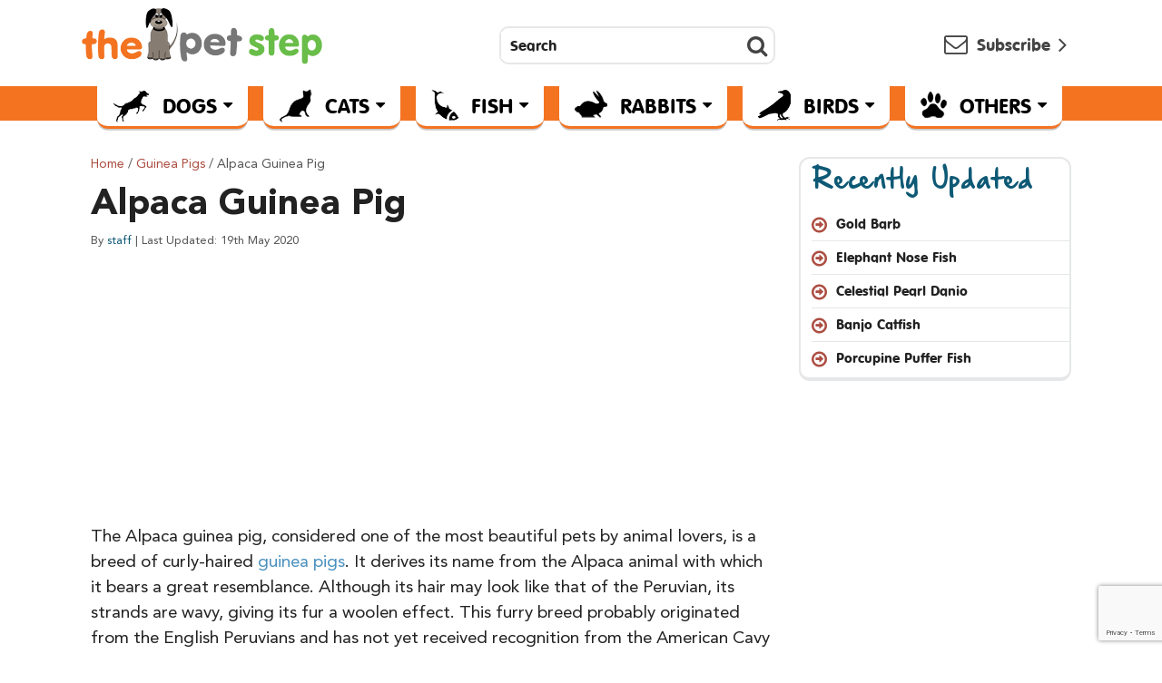

--- FILE ---
content_type: text/html; charset=UTF-8
request_url: https://www.thepetstep.com/alpaca-guinea-pig.html
body_size: 13810
content:

<!DOCTYPE html PUBLIC "-//W3C//DTD XHTML 1.0 Transitional//EN" "http://www.w3.org/TR/xhtml1/DTD/xhtml1-transitional.dtd">

<html xmlns="http://www.w3.org/1999/xhtml" lang="en-US">



<head profile="http://gmpg.org/xfn/11"><meta http-equiv="Content-Type" content="text/html; charset=utf-8">

	<meta https-equiv="Content-Type" content="text/html; charset=UTF-8" />

<meta name="viewport" content="width=device-width, initial-scale=1, minimum-scale=1, maximum-scale=1, user-scalable=0" />
<meta name="google-site-verification" content="H_y7ggyPkM7SoGU-SN4ntHxelWkRzPPHL06B8ULM4b8" />

	
	<link rel="icon" href="https://www.thepetstep.com/wp-content/themes/petstep/favicon.ico" type="image/x-icon" />
<link rel="shortcut icon" href="https://www.thepetstep.com/wp-content/themes/petstep/favicon.ico" type="image/x-icon" />
<link href="https://www.thepetstep.com/wp-content/themes/petstep/font.css" rel="stylesheet" type="text/css">
	<link rel="stylesheet" href="https://www.thepetstep.com/wp-content/themes/petstep/style.css" type="text/css" media="screen" />

<link rel="stylesheet" href="https://cdnjs.cloudflare.com/ajax/libs/font-awesome/4.6.2/css/font-awesome.css" crossorigin="anonymous">




	<link rel="pingback" href="https://www.thepetstep.com/xmlrpc.php" />

	
	
	<meta name='robots' content='index, follow, max-image-preview:large, max-snippet:-1, max-video-preview:-1' />
	<style>img:is([sizes="auto" i], [sizes^="auto," i]) { contain-intrinsic-size: 3000px 1500px }</style>
	
	<!-- This site is optimized with the Yoast SEO plugin v26.6 - https://yoast.com/wordpress/plugins/seo/ -->
	<title>Alpaca Guinea Pig: Facts, Personality, Care, with Pictures</title>
	<meta name="description" content="Everything you need to know about the curly-haired Alpaca guinea pig. Does it make a friendly pet, how to groom it, how much does it cost" />
	<link rel="canonical" href="https://www.thepetstep.com/alpaca-guinea-pig.html" />
	<meta property="og:locale" content="en_US" />
	<meta property="og:type" content="article" />
	<meta property="og:title" content="Alpaca Guinea Pig: Facts, Personality, Care, with Pictures" />
	<meta property="og:description" content="Everything you need to know about the curly-haired Alpaca guinea pig. Does it make a friendly pet, how to groom it, how much does it cost" />
	<meta property="og:url" content="https://www.thepetstep.com/alpaca-guinea-pig.html" />
	<meta property="og:site_name" content="ThePetStep.com" />
	<meta property="article:published_time" content="2020-05-19T08:26:50+00:00" />
	<meta property="article:modified_time" content="2020-05-19T08:26:55+00:00" />
	<meta property="og:image" content="https://www.thepetstep.com/wp-content/uploads/2020/05/Lilac-Alpaca-Guinea-Pig.jpg" />
	<meta property="og:image:width" content="1024" />
	<meta property="og:image:height" content="679" />
	<meta property="og:image:type" content="image/jpeg" />
	<meta name="author" content="staff" />
	<meta name="twitter:card" content="summary_large_image" />
	<meta name="twitter:label1" content="Written by" />
	<meta name="twitter:data1" content="staff" />
	<meta name="twitter:label2" content="Est. reading time" />
	<meta name="twitter:data2" content="2 minutes" />
	<script type="application/ld+json" class="yoast-schema-graph">{"@context":"https://schema.org","@graph":[{"@type":"WebPage","@id":"https://www.thepetstep.com/alpaca-guinea-pig.html","url":"https://www.thepetstep.com/alpaca-guinea-pig.html","name":"Alpaca Guinea Pig: Facts, Personality, Care, with Pictures","isPartOf":{"@id":"https://www.thepetstep.com/#website"},"primaryImageOfPage":{"@id":"https://www.thepetstep.com/alpaca-guinea-pig.html#primaryimage"},"image":{"@id":"https://www.thepetstep.com/alpaca-guinea-pig.html#primaryimage"},"thumbnailUrl":"https://www.thepetstep.com/wp-content/uploads/2020/05/Lilac-Alpaca-Guinea-Pig.jpg","datePublished":"2020-05-19T08:26:50+00:00","dateModified":"2020-05-19T08:26:55+00:00","author":{"@id":"https://www.thepetstep.com/#/schema/person/d18010660f7b31027d79de5771ff4145"},"description":"Everything you need to know about the curly-haired Alpaca guinea pig. Does it make a friendly pet, how to groom it, how much does it cost","breadcrumb":{"@id":"https://www.thepetstep.com/alpaca-guinea-pig.html#breadcrumb"},"inLanguage":"en-US","potentialAction":[{"@type":"ReadAction","target":["https://www.thepetstep.com/alpaca-guinea-pig.html"]}]},{"@type":"ImageObject","inLanguage":"en-US","@id":"https://www.thepetstep.com/alpaca-guinea-pig.html#primaryimage","url":"https://www.thepetstep.com/wp-content/uploads/2020/05/Lilac-Alpaca-Guinea-Pig.jpg","contentUrl":"https://www.thepetstep.com/wp-content/uploads/2020/05/Lilac-Alpaca-Guinea-Pig.jpg","width":1024,"height":679,"caption":"Lilac Alpaca Guinea Pig"},{"@type":"BreadcrumbList","@id":"https://www.thepetstep.com/alpaca-guinea-pig.html#breadcrumb","itemListElement":[{"@type":"ListItem","position":1,"name":"Home","item":"https://www.thepetstep.com/"},{"@type":"ListItem","position":2,"name":"Alpaca Guinea Pig"}]},{"@type":"WebSite","@id":"https://www.thepetstep.com/#website","url":"https://www.thepetstep.com/","name":"ThePetStep.com","description":"","potentialAction":[{"@type":"SearchAction","target":{"@type":"EntryPoint","urlTemplate":"https://www.thepetstep.com/?s={search_term_string}"},"query-input":{"@type":"PropertyValueSpecification","valueRequired":true,"valueName":"search_term_string"}}],"inLanguage":"en-US"},{"@type":"Person","@id":"https://www.thepetstep.com/#/schema/person/d18010660f7b31027d79de5771ff4145","name":"staff","image":{"@type":"ImageObject","inLanguage":"en-US","@id":"https://www.thepetstep.com/#/schema/person/image/","url":"https://secure.gravatar.com/avatar/ee7ac7f9c5517e5a208f5bcdd5a8b4ff0269896ea89ed5f93d8056b747ca0c97?s=96&d=mm&r=g","contentUrl":"https://secure.gravatar.com/avatar/ee7ac7f9c5517e5a208f5bcdd5a8b4ff0269896ea89ed5f93d8056b747ca0c97?s=96&d=mm&r=g","caption":"staff"},"url":"https://www.thepetstep.com/author/staff"}]}</script>
	<!-- / Yoast SEO plugin. -->


<link rel="alternate" type="application/rss+xml" title="ThePetStep.com &raquo; Feed" href="https://www.thepetstep.com/feed" />
<link rel="alternate" type="application/rss+xml" title="ThePetStep.com &raquo; Comments Feed" href="https://www.thepetstep.com/comments/feed" />
<link rel="alternate" type="application/rss+xml" title="ThePetStep.com &raquo; Alpaca Guinea Pig Comments Feed" href="https://www.thepetstep.com/alpaca-guinea-pig.html/feed" />
<script type="text/javascript">
/* <![CDATA[ */
window._wpemojiSettings = {"baseUrl":"https:\/\/s.w.org\/images\/core\/emoji\/16.0.1\/72x72\/","ext":".png","svgUrl":"https:\/\/s.w.org\/images\/core\/emoji\/16.0.1\/svg\/","svgExt":".svg","source":{"concatemoji":"https:\/\/www.thepetstep.com\/wp-includes\/js\/wp-emoji-release.min.js?ver=6.8.3"}};
/*! This file is auto-generated */
!function(s,n){var o,i,e;function c(e){try{var t={supportTests:e,timestamp:(new Date).valueOf()};sessionStorage.setItem(o,JSON.stringify(t))}catch(e){}}function p(e,t,n){e.clearRect(0,0,e.canvas.width,e.canvas.height),e.fillText(t,0,0);var t=new Uint32Array(e.getImageData(0,0,e.canvas.width,e.canvas.height).data),a=(e.clearRect(0,0,e.canvas.width,e.canvas.height),e.fillText(n,0,0),new Uint32Array(e.getImageData(0,0,e.canvas.width,e.canvas.height).data));return t.every(function(e,t){return e===a[t]})}function u(e,t){e.clearRect(0,0,e.canvas.width,e.canvas.height),e.fillText(t,0,0);for(var n=e.getImageData(16,16,1,1),a=0;a<n.data.length;a++)if(0!==n.data[a])return!1;return!0}function f(e,t,n,a){switch(t){case"flag":return n(e,"\ud83c\udff3\ufe0f\u200d\u26a7\ufe0f","\ud83c\udff3\ufe0f\u200b\u26a7\ufe0f")?!1:!n(e,"\ud83c\udde8\ud83c\uddf6","\ud83c\udde8\u200b\ud83c\uddf6")&&!n(e,"\ud83c\udff4\udb40\udc67\udb40\udc62\udb40\udc65\udb40\udc6e\udb40\udc67\udb40\udc7f","\ud83c\udff4\u200b\udb40\udc67\u200b\udb40\udc62\u200b\udb40\udc65\u200b\udb40\udc6e\u200b\udb40\udc67\u200b\udb40\udc7f");case"emoji":return!a(e,"\ud83e\udedf")}return!1}function g(e,t,n,a){var r="undefined"!=typeof WorkerGlobalScope&&self instanceof WorkerGlobalScope?new OffscreenCanvas(300,150):s.createElement("canvas"),o=r.getContext("2d",{willReadFrequently:!0}),i=(o.textBaseline="top",o.font="600 32px Arial",{});return e.forEach(function(e){i[e]=t(o,e,n,a)}),i}function t(e){var t=s.createElement("script");t.src=e,t.defer=!0,s.head.appendChild(t)}"undefined"!=typeof Promise&&(o="wpEmojiSettingsSupports",i=["flag","emoji"],n.supports={everything:!0,everythingExceptFlag:!0},e=new Promise(function(e){s.addEventListener("DOMContentLoaded",e,{once:!0})}),new Promise(function(t){var n=function(){try{var e=JSON.parse(sessionStorage.getItem(o));if("object"==typeof e&&"number"==typeof e.timestamp&&(new Date).valueOf()<e.timestamp+604800&&"object"==typeof e.supportTests)return e.supportTests}catch(e){}return null}();if(!n){if("undefined"!=typeof Worker&&"undefined"!=typeof OffscreenCanvas&&"undefined"!=typeof URL&&URL.createObjectURL&&"undefined"!=typeof Blob)try{var e="postMessage("+g.toString()+"("+[JSON.stringify(i),f.toString(),p.toString(),u.toString()].join(",")+"));",a=new Blob([e],{type:"text/javascript"}),r=new Worker(URL.createObjectURL(a),{name:"wpTestEmojiSupports"});return void(r.onmessage=function(e){c(n=e.data),r.terminate(),t(n)})}catch(e){}c(n=g(i,f,p,u))}t(n)}).then(function(e){for(var t in e)n.supports[t]=e[t],n.supports.everything=n.supports.everything&&n.supports[t],"flag"!==t&&(n.supports.everythingExceptFlag=n.supports.everythingExceptFlag&&n.supports[t]);n.supports.everythingExceptFlag=n.supports.everythingExceptFlag&&!n.supports.flag,n.DOMReady=!1,n.readyCallback=function(){n.DOMReady=!0}}).then(function(){return e}).then(function(){var e;n.supports.everything||(n.readyCallback(),(e=n.source||{}).concatemoji?t(e.concatemoji):e.wpemoji&&e.twemoji&&(t(e.twemoji),t(e.wpemoji)))}))}((window,document),window._wpemojiSettings);
/* ]]> */
</script>
<link rel='stylesheet' id='footnote-voodoo-css' href='https://www.thepetstep.com/wp-content/plugins/footnotes-for-wordpress/footnote-voodoo.css?ver=2016.1230' type='text/css' media='all' />
<style id='wp-emoji-styles-inline-css' type='text/css'>

	img.wp-smiley, img.emoji {
		display: inline !important;
		border: none !important;
		box-shadow: none !important;
		height: 1em !important;
		width: 1em !important;
		margin: 0 0.07em !important;
		vertical-align: -0.1em !important;
		background: none !important;
		padding: 0 !important;
	}
</style>
<link rel='stylesheet' id='wp-block-library-css' href='https://www.thepetstep.com/wp-includes/css/dist/block-library/style.min.css?ver=6.8.3' type='text/css' media='all' />
<style id='classic-theme-styles-inline-css' type='text/css'>
/*! This file is auto-generated */
.wp-block-button__link{color:#fff;background-color:#32373c;border-radius:9999px;box-shadow:none;text-decoration:none;padding:calc(.667em + 2px) calc(1.333em + 2px);font-size:1.125em}.wp-block-file__button{background:#32373c;color:#fff;text-decoration:none}
</style>
<style id='global-styles-inline-css' type='text/css'>
:root{--wp--preset--aspect-ratio--square: 1;--wp--preset--aspect-ratio--4-3: 4/3;--wp--preset--aspect-ratio--3-4: 3/4;--wp--preset--aspect-ratio--3-2: 3/2;--wp--preset--aspect-ratio--2-3: 2/3;--wp--preset--aspect-ratio--16-9: 16/9;--wp--preset--aspect-ratio--9-16: 9/16;--wp--preset--color--black: #000000;--wp--preset--color--cyan-bluish-gray: #abb8c3;--wp--preset--color--white: #ffffff;--wp--preset--color--pale-pink: #f78da7;--wp--preset--color--vivid-red: #cf2e2e;--wp--preset--color--luminous-vivid-orange: #ff6900;--wp--preset--color--luminous-vivid-amber: #fcb900;--wp--preset--color--light-green-cyan: #7bdcb5;--wp--preset--color--vivid-green-cyan: #00d084;--wp--preset--color--pale-cyan-blue: #8ed1fc;--wp--preset--color--vivid-cyan-blue: #0693e3;--wp--preset--color--vivid-purple: #9b51e0;--wp--preset--gradient--vivid-cyan-blue-to-vivid-purple: linear-gradient(135deg,rgba(6,147,227,1) 0%,rgb(155,81,224) 100%);--wp--preset--gradient--light-green-cyan-to-vivid-green-cyan: linear-gradient(135deg,rgb(122,220,180) 0%,rgb(0,208,130) 100%);--wp--preset--gradient--luminous-vivid-amber-to-luminous-vivid-orange: linear-gradient(135deg,rgba(252,185,0,1) 0%,rgba(255,105,0,1) 100%);--wp--preset--gradient--luminous-vivid-orange-to-vivid-red: linear-gradient(135deg,rgba(255,105,0,1) 0%,rgb(207,46,46) 100%);--wp--preset--gradient--very-light-gray-to-cyan-bluish-gray: linear-gradient(135deg,rgb(238,238,238) 0%,rgb(169,184,195) 100%);--wp--preset--gradient--cool-to-warm-spectrum: linear-gradient(135deg,rgb(74,234,220) 0%,rgb(151,120,209) 20%,rgb(207,42,186) 40%,rgb(238,44,130) 60%,rgb(251,105,98) 80%,rgb(254,248,76) 100%);--wp--preset--gradient--blush-light-purple: linear-gradient(135deg,rgb(255,206,236) 0%,rgb(152,150,240) 100%);--wp--preset--gradient--blush-bordeaux: linear-gradient(135deg,rgb(254,205,165) 0%,rgb(254,45,45) 50%,rgb(107,0,62) 100%);--wp--preset--gradient--luminous-dusk: linear-gradient(135deg,rgb(255,203,112) 0%,rgb(199,81,192) 50%,rgb(65,88,208) 100%);--wp--preset--gradient--pale-ocean: linear-gradient(135deg,rgb(255,245,203) 0%,rgb(182,227,212) 50%,rgb(51,167,181) 100%);--wp--preset--gradient--electric-grass: linear-gradient(135deg,rgb(202,248,128) 0%,rgb(113,206,126) 100%);--wp--preset--gradient--midnight: linear-gradient(135deg,rgb(2,3,129) 0%,rgb(40,116,252) 100%);--wp--preset--font-size--small: 13px;--wp--preset--font-size--medium: 20px;--wp--preset--font-size--large: 36px;--wp--preset--font-size--x-large: 42px;--wp--preset--spacing--20: 0.44rem;--wp--preset--spacing--30: 0.67rem;--wp--preset--spacing--40: 1rem;--wp--preset--spacing--50: 1.5rem;--wp--preset--spacing--60: 2.25rem;--wp--preset--spacing--70: 3.38rem;--wp--preset--spacing--80: 5.06rem;--wp--preset--shadow--natural: 6px 6px 9px rgba(0, 0, 0, 0.2);--wp--preset--shadow--deep: 12px 12px 50px rgba(0, 0, 0, 0.4);--wp--preset--shadow--sharp: 6px 6px 0px rgba(0, 0, 0, 0.2);--wp--preset--shadow--outlined: 6px 6px 0px -3px rgba(255, 255, 255, 1), 6px 6px rgba(0, 0, 0, 1);--wp--preset--shadow--crisp: 6px 6px 0px rgba(0, 0, 0, 1);}:where(.is-layout-flex){gap: 0.5em;}:where(.is-layout-grid){gap: 0.5em;}body .is-layout-flex{display: flex;}.is-layout-flex{flex-wrap: wrap;align-items: center;}.is-layout-flex > :is(*, div){margin: 0;}body .is-layout-grid{display: grid;}.is-layout-grid > :is(*, div){margin: 0;}:where(.wp-block-columns.is-layout-flex){gap: 2em;}:where(.wp-block-columns.is-layout-grid){gap: 2em;}:where(.wp-block-post-template.is-layout-flex){gap: 1.25em;}:where(.wp-block-post-template.is-layout-grid){gap: 1.25em;}.has-black-color{color: var(--wp--preset--color--black) !important;}.has-cyan-bluish-gray-color{color: var(--wp--preset--color--cyan-bluish-gray) !important;}.has-white-color{color: var(--wp--preset--color--white) !important;}.has-pale-pink-color{color: var(--wp--preset--color--pale-pink) !important;}.has-vivid-red-color{color: var(--wp--preset--color--vivid-red) !important;}.has-luminous-vivid-orange-color{color: var(--wp--preset--color--luminous-vivid-orange) !important;}.has-luminous-vivid-amber-color{color: var(--wp--preset--color--luminous-vivid-amber) !important;}.has-light-green-cyan-color{color: var(--wp--preset--color--light-green-cyan) !important;}.has-vivid-green-cyan-color{color: var(--wp--preset--color--vivid-green-cyan) !important;}.has-pale-cyan-blue-color{color: var(--wp--preset--color--pale-cyan-blue) !important;}.has-vivid-cyan-blue-color{color: var(--wp--preset--color--vivid-cyan-blue) !important;}.has-vivid-purple-color{color: var(--wp--preset--color--vivid-purple) !important;}.has-black-background-color{background-color: var(--wp--preset--color--black) !important;}.has-cyan-bluish-gray-background-color{background-color: var(--wp--preset--color--cyan-bluish-gray) !important;}.has-white-background-color{background-color: var(--wp--preset--color--white) !important;}.has-pale-pink-background-color{background-color: var(--wp--preset--color--pale-pink) !important;}.has-vivid-red-background-color{background-color: var(--wp--preset--color--vivid-red) !important;}.has-luminous-vivid-orange-background-color{background-color: var(--wp--preset--color--luminous-vivid-orange) !important;}.has-luminous-vivid-amber-background-color{background-color: var(--wp--preset--color--luminous-vivid-amber) !important;}.has-light-green-cyan-background-color{background-color: var(--wp--preset--color--light-green-cyan) !important;}.has-vivid-green-cyan-background-color{background-color: var(--wp--preset--color--vivid-green-cyan) !important;}.has-pale-cyan-blue-background-color{background-color: var(--wp--preset--color--pale-cyan-blue) !important;}.has-vivid-cyan-blue-background-color{background-color: var(--wp--preset--color--vivid-cyan-blue) !important;}.has-vivid-purple-background-color{background-color: var(--wp--preset--color--vivid-purple) !important;}.has-black-border-color{border-color: var(--wp--preset--color--black) !important;}.has-cyan-bluish-gray-border-color{border-color: var(--wp--preset--color--cyan-bluish-gray) !important;}.has-white-border-color{border-color: var(--wp--preset--color--white) !important;}.has-pale-pink-border-color{border-color: var(--wp--preset--color--pale-pink) !important;}.has-vivid-red-border-color{border-color: var(--wp--preset--color--vivid-red) !important;}.has-luminous-vivid-orange-border-color{border-color: var(--wp--preset--color--luminous-vivid-orange) !important;}.has-luminous-vivid-amber-border-color{border-color: var(--wp--preset--color--luminous-vivid-amber) !important;}.has-light-green-cyan-border-color{border-color: var(--wp--preset--color--light-green-cyan) !important;}.has-vivid-green-cyan-border-color{border-color: var(--wp--preset--color--vivid-green-cyan) !important;}.has-pale-cyan-blue-border-color{border-color: var(--wp--preset--color--pale-cyan-blue) !important;}.has-vivid-cyan-blue-border-color{border-color: var(--wp--preset--color--vivid-cyan-blue) !important;}.has-vivid-purple-border-color{border-color: var(--wp--preset--color--vivid-purple) !important;}.has-vivid-cyan-blue-to-vivid-purple-gradient-background{background: var(--wp--preset--gradient--vivid-cyan-blue-to-vivid-purple) !important;}.has-light-green-cyan-to-vivid-green-cyan-gradient-background{background: var(--wp--preset--gradient--light-green-cyan-to-vivid-green-cyan) !important;}.has-luminous-vivid-amber-to-luminous-vivid-orange-gradient-background{background: var(--wp--preset--gradient--luminous-vivid-amber-to-luminous-vivid-orange) !important;}.has-luminous-vivid-orange-to-vivid-red-gradient-background{background: var(--wp--preset--gradient--luminous-vivid-orange-to-vivid-red) !important;}.has-very-light-gray-to-cyan-bluish-gray-gradient-background{background: var(--wp--preset--gradient--very-light-gray-to-cyan-bluish-gray) !important;}.has-cool-to-warm-spectrum-gradient-background{background: var(--wp--preset--gradient--cool-to-warm-spectrum) !important;}.has-blush-light-purple-gradient-background{background: var(--wp--preset--gradient--blush-light-purple) !important;}.has-blush-bordeaux-gradient-background{background: var(--wp--preset--gradient--blush-bordeaux) !important;}.has-luminous-dusk-gradient-background{background: var(--wp--preset--gradient--luminous-dusk) !important;}.has-pale-ocean-gradient-background{background: var(--wp--preset--gradient--pale-ocean) !important;}.has-electric-grass-gradient-background{background: var(--wp--preset--gradient--electric-grass) !important;}.has-midnight-gradient-background{background: var(--wp--preset--gradient--midnight) !important;}.has-small-font-size{font-size: var(--wp--preset--font-size--small) !important;}.has-medium-font-size{font-size: var(--wp--preset--font-size--medium) !important;}.has-large-font-size{font-size: var(--wp--preset--font-size--large) !important;}.has-x-large-font-size{font-size: var(--wp--preset--font-size--x-large) !important;}
:where(.wp-block-post-template.is-layout-flex){gap: 1.25em;}:where(.wp-block-post-template.is-layout-grid){gap: 1.25em;}
:where(.wp-block-columns.is-layout-flex){gap: 2em;}:where(.wp-block-columns.is-layout-grid){gap: 2em;}
:root :where(.wp-block-pullquote){font-size: 1.5em;line-height: 1.6;}
</style>
<link rel='stylesheet' id='contact-form-7-css' href='https://www.thepetstep.com/wp-content/plugins/contact-form-7/includes/css/styles.css?ver=6.1.4' type='text/css' media='all' />
<link rel='stylesheet' id='wc-captcha-frontend-css' href='https://www.thepetstep.com/wp-content/plugins/wc-captcha/css/frontend.css?ver=6.8.3' type='text/css' media='all' />
<link rel='stylesheet' id='newsletter-css' href='https://www.thepetstep.com/wp-content/plugins/newsletter/style.css?ver=9.1.0' type='text/css' media='all' />
<script type="text/javascript">
            window._nslDOMReady = (function () {
                const executedCallbacks = new Set();
            
                return function (callback) {
                    /**
                    * Third parties might dispatch DOMContentLoaded events, so we need to ensure that we only run our callback once!
                    */
                    if (executedCallbacks.has(callback)) return;
            
                    const wrappedCallback = function () {
                        if (executedCallbacks.has(callback)) return;
                        executedCallbacks.add(callback);
                        callback();
                    };
            
                    if (document.readyState === "complete" || document.readyState === "interactive") {
                        wrappedCallback();
                    } else {
                        document.addEventListener("DOMContentLoaded", wrappedCallback);
                    }
                };
            })();
        </script><script type="text/javascript" src="https://www.thepetstep.com/wp-includes/js/jquery/jquery.min.js?ver=3.7.1" id="jquery-core-js"></script>
<script type="text/javascript" src="https://www.thepetstep.com/wp-includes/js/jquery/jquery-migrate.min.js?ver=3.4.1" id="jquery-migrate-js"></script>
<script type="text/javascript" id="jquery-js-after">
/* <![CDATA[ */
jQuery(document).ready(function() {
	jQuery(".2e2d88d43c46b48fabf0fd60de11b58c").click(function() {
		jQuery.post(
			"https://www.thepetstep.com/wp-admin/admin-ajax.php", {
				"action": "quick_adsense_onpost_ad_click",
				"quick_adsense_onpost_ad_index": jQuery(this).attr("data-index"),
				"quick_adsense_nonce": "7ef18c7831",
			}, function(response) { }
		);
	});
});
/* ]]> */
</script>
<script type="text/javascript" src="https://www.thepetstep.com/wp-content/plugins/footnotes-for-wordpress/footnote-voodoo.js?ver=2016.1230" id="footnote-voodoo-js"></script>
<link rel="https://api.w.org/" href="https://www.thepetstep.com/wp-json/" /><link rel="alternate" title="JSON" type="application/json" href="https://www.thepetstep.com/wp-json/wp/v2/posts/2563" /><link rel="EditURI" type="application/rsd+xml" title="RSD" href="https://www.thepetstep.com/xmlrpc.php?rsd" />
<meta name="generator" content="WordPress 6.8.3" />
<link rel='shortlink' href='https://www.thepetstep.com/?p=2563' />
<link rel="alternate" title="oEmbed (JSON)" type="application/json+oembed" href="https://www.thepetstep.com/wp-json/oembed/1.0/embed?url=https%3A%2F%2Fwww.thepetstep.com%2Falpaca-guinea-pig.html" />
<link rel="alternate" title="oEmbed (XML)" type="text/xml+oembed" href="https://www.thepetstep.com/wp-json/oembed/1.0/embed?url=https%3A%2F%2Fwww.thepetstep.com%2Falpaca-guinea-pig.html&#038;format=xml" />
<style type="text/css">

	.footnote-indicator:before {
		content: url(https://www.thepetstep.com/wp-content/plugins/footnotes-for-wordpress/footnoted.png);
		width: 10px;
		height: 10px;
	}
	ol.footnotes li {
		background: #eeeeee url(https://www.thepetstep.com/wp-content/plugins/footnotes-for-wordpress/note.png) 0px 0px repeat-x;
	}
</style>
<script type="text/javascript">
	// Globals
	var tipUpUrl = 'url(https://www.thepetstep.com/wp-content/plugins/footnotes-for-wordpress/tip.png)';
	var tipDownUrl = 'url(https://www.thepetstep.com/wp-content/plugins/footnotes-for-wordpress/tip-down.png)';
</script>
			<style type="text/css" id="wp-custom-css">
			@media screen and (min-width: 480px) and (max-width: 767px){
table>tbody>tr>td, table>tbody>tr>th, table>tfoot>tr>td, table>tfoot>tr>th, table>thead>tr>td, table>thead>tr>th {
    padding: 6px!important;
    width: 100% !important;
}
}

		</style>
		
<script src="https://www.thepetstep.com/wp-content/themes/petstep/js/jquery.1.11.1.min.js"></script>

<script src="https://www.thepetstep.com/wp-content/themes/petstep/js/headerfixed.js"></script>



<script>

$(document).ready(function(){

	$("#searchbar").hide();

			$("#searchtoggl").click(function(){

				$("#searchbar").slideToggle(200);

		});

		

	});</script>
<!-- Google tag (gtag.js) -->
<script async src="https://www.googletagmanager.com/gtag/js?id=G-FV9WVEGNFB"></script>
<script>
  window.dataLayer = window.dataLayer || [];
  function gtag(){dataLayer.push(arguments);}
  gtag('js', new Date());

  gtag('config', 'G-FV9WVEGNFB');
</script>


</head>

<body class="wp-singular post-template-default single single-post postid-2563 single-format-standard wp-theme-petstep">

<div class="top_border"></div>

<header class="outer page-header">

<div class="header">

<div class="header_main">

<div class="header_left">
<a href="https://www.thepetstep.com"><img src="https://www.thepetstep.com/wp-content/uploads/2017/04/logo.png" /></a></div>

<div class="header_right">

<div class="header_down">

<div class="search_table">

<form id="searchform" method="get" action="https://www.thepetstep.com">

     <input type="search" name="s" id="s" value="Search" onFocus="if(this.value=='Search')this.value='';" onBlur="if(this.value=='')this.value='Search';" placeholder="Search" autocomplete="off" class="bar">

<button class="searchValidate" data-inputid="search" type="submit" id="search-submit"><i class="fa fa-search" aria-hidden="true"></i></button>

</form>



</div>

<div class="subscribe">

<p>Subscribe</p>

<ul class="sub_table">



<h3>Subscribe to Our Newsletter</h3><div class="tnp tnp-subscription tnp-widget">
<form method="post" action="https://www.thepetstep.com/wp-admin/admin-ajax.php?action=tnp&amp;na=s">
<input type="hidden" name="nr" value="widget">
<input type="hidden" name="nlang" value="">
<div class="tnp-field tnp-field-firstname"><label for="tnp-1">Name</label>
<input class="tnp-name" type="text" name="nn" id="tnp-1" value="" placeholder="" required></div>
<div class="tnp-field tnp-field-email"><label for="tnp-2">Email</label>
<input class="tnp-email" type="email" name="ne" id="tnp-2" value="" placeholder="" required></div>
<div class="tnp-field tnp-field-button" style="text-align: left"><input class="tnp-submit" type="submit" value="Subscribe" style="">
</div>
</form>
</div>

</ul>

</div>

<!--<div class="share_table">

<span>Follow us</span>

<ul class="dropdown">

<li>

<a href="https://www.facebook.com/">

<i class="fa fa-facebook" aria-hidden="true"></i>

<p>facebook</p>

</a>

</li>

<li>

<a href="https://twitter.com/">

<i class="fa fa-twitter" aria-hidden="true"></i>

<p>twitter</p>

</a>

</li>

<li>

<a href="https://in.pinterest.com/">

<i class="fa fa-pinterest-p" aria-hidden="true"></i>

<p>pinterest</p>

</a>

</li>

</ul>

</div>-->

<div class="search_mob">

<span id="searchtoggl" style="cursor:pointer;"><i class="fa fa-search" aria-hidden="true"></i></span></div>

</div>

</div>

</div>

</div>

<div id="searchbar" class="clearfix">

      <form id="searchform" method="get" action="https://www.thepetstep.com">

        <button class="searchValidate" data-inputid="search" type="submit" id="search-submit"><i class="fa fa-search" aria-hidden="true"></i></button>

        <input type="search" name="s" id="s" value="Search" onFocus="if(this.value=='Search')this.value='';" onBlur="if(this.value=='')this.value='Search';" placeholder="Search" autocomplete="off" autofocus>

      </form>

</div>

    

    <section id="fullimg"></section>

<div class="nav">

<div class="nav_main">

 <div class="menu-container">

        <div class="menu">

            <ul id="menu-topmenu" class=""><li id="menu-item-177" class="menu-item menu-item-type-taxonomy menu-item-object-category menu-item-has-children menu-item-177"><a href="https://www.thepetstep.com/category/dogs">Dogs</a>
<ul class="sub-menu">
	<li id="menu-item-294" class="menu-item menu-item-type-post_type menu-item-object-page menu-item-294"><a href="https://www.thepetstep.com/dogs-medications-and-drugs">Dog Medications and Drugs</a></li>
	<li id="menu-item-292" class="menu-item menu-item-type-post_type menu-item-object-page menu-item-292"><a href="https://www.thepetstep.com/dogs-diseases-and-conditions">Dog Diseases and Conditions</a></li>
</ul>
</li>
<li id="menu-item-176" class="menu-item menu-item-type-taxonomy menu-item-object-category menu-item-has-children menu-item-176"><a href="https://www.thepetstep.com/category/cats">Cats</a>
<ul class="sub-menu">
	<li id="menu-item-291" class="menu-item menu-item-type-post_type menu-item-object-page menu-item-291"><a href="https://www.thepetstep.com/cats-medications-and-drugs">Cat Medications and Drugs</a></li>
	<li id="menu-item-293" class="menu-item menu-item-type-post_type menu-item-object-page menu-item-293"><a href="https://www.thepetstep.com/cats-diseases-and-conditions">Cat Diseases and Conditions</a></li>
</ul>
</li>
<li id="menu-item-178" class="menu-item menu-item-type-taxonomy menu-item-object-category menu-item-has-children menu-item-178"><a href="https://www.thepetstep.com/category/fish">Fish</a>
<ul class="sub-menu">
	<li id="menu-item-730" class="menu-item menu-item-type-post_type menu-item-object-page menu-item-730"><a href="https://www.thepetstep.com/fish-diseases-and-conditions">Fish Diseases and Conditions</a></li>
	<li id="menu-item-873" class="menu-item menu-item-type-post_type menu-item-object-page menu-item-873"><a href="https://www.thepetstep.com/fish-medications-and-drugs">Fish Medications and Drugs</a></li>
	<li id="menu-item-3487" class="menu-item menu-item-type-post_type menu-item-object-page menu-item-3487"><a href="https://www.thepetstep.com/freshwater-fish-for-aquarium">Freshwater Fish for Your Aquarium</a></li>
	<li id="menu-item-3602" class="menu-item menu-item-type-post_type menu-item-object-page menu-item-3602"><a href="https://www.thepetstep.com/exotic-freshwater-fish-for-your-aquarium">Exotic Freshwater Fish for Your Aquarium</a></li>
	<li id="menu-item-3629" class="menu-item menu-item-type-post_type menu-item-object-page menu-item-3629"><a href="https://www.thepetstep.com/cold-water-aquarium-fish">Cold Water Aquarium Fish</a></li>
	<li id="menu-item-3674" class="menu-item menu-item-type-post_type menu-item-object-page menu-item-3674"><a href="https://www.thepetstep.com/types-of-tetras">Types of Tetras for Your Aquarium</a></li>
</ul>
</li>
<li id="menu-item-181" class="menu-item menu-item-type-taxonomy menu-item-object-category menu-item-181"><a href="https://www.thepetstep.com/category/rabbits">Rabbits</a></li>
<li id="menu-item-175" class="menu-item menu-item-type-taxonomy menu-item-object-category menu-item-has-children menu-item-175"><a href="https://www.thepetstep.com/category/birds">Birds</a>
<ul class="sub-menu">
	<li id="menu-item-729" class="menu-item menu-item-type-post_type menu-item-object-page menu-item-729"><a href="https://www.thepetstep.com/birds-diseases-and-conditions">Birds Diseases and Conditions</a></li>
</ul>
</li>
<li id="menu-item-182" class="menu-item menu-item-type-custom menu-item-object-custom menu-item-has-children menu-item-182"><a href="#">Others</a>
<ul class="sub-menu">
	<li id="menu-item-2336" class="menu-item menu-item-type-taxonomy menu-item-object-category current-post-ancestor current-menu-parent current-post-parent menu-item-2336"><a href="https://www.thepetstep.com/category/guinea-pigs">Guinea Pigs</a></li>
	<li id="menu-item-3477" class="menu-item menu-item-type-post_type menu-item-object-page menu-item-3477"><a href="https://www.thepetstep.com/exotic-animals">Exotic Pets</a></li>
</ul>
</li>
</ul> 

        </div>

    </div> 

</div>

</div>

</header>

<div id="wraper">
<div class="article_part">
<div class="article_part_main">
<div class="article_left">
<div class="bred_box">
 
		

		<a href="https://www.thepetstep.com">Home</a> / <a href="https://www.thepetstep.com/category/guinea-pigs" rel="category tag">Guinea Pigs</a> / Alpaca Guinea Pig</div>
<div class="body_head">

	
<h1>Alpaca Guinea Pig</h1>
            </div>
<div class="net_box">
			   By <a href="https://www.thepetstep.com/author/staff" title="Posts by staff" rel="author">staff</a> | Last Updated: 19th May 2020</div>

<div class="text_part">

<div class="2e2d88d43c46b48fabf0fd60de11b58c" data-index="1" style="float: none; margin:10px 0 10px 0; text-align:center;">
<script async src="//pagead2.googlesyndication.com/pagead/js/adsbygoogle.js"></script>
<!-- ThePetStep.com Resp -->
<ins class="adsbygoogle"
     style="display:block"
     data-ad-client="ca-pub-5454533594785418"
     data-ad-slot="3096033917"
     data-ad-format="auto"></ins>
<script>
(adsbygoogle = window.adsbygoogle || []).push({});
</script>
</div>

<p>The Alpaca guinea pig, considered one of the most beautiful pets by animal lovers, is a breed of curly-haired <a title="guinea pigs" href="https://www.thepetstep.com/category/guinea-pigs">guinea pigs</a>. It derives its name from the Alpaca animal with which it bears a great resemblance. Although its hair may look like that of the Peruvian, its strands are wavy, giving its fur a woolen effect. This furry breed probably originated from the English Peruvians and has not yet received recognition from the American Cavy Breeders Association (ACBA).</p>



<!--more-->



<div class="wp-block-image"><figure class="aligncenter size-medium"><a href="https://www.thepetstep.com/wp-content/uploads/2020/05/Alpaca-Guinea-Pig.jpg"><img fetchpriority="high" decoding="async" width="300" height="199" src="https://www.thepetstep.com/wp-content/uploads/2020/05/Alpaca-Guinea-Pig-300x199.jpg" alt="" class="wp-image-2564" srcset="https://www.thepetstep.com/wp-content/uploads/2020/05/Alpaca-Guinea-Pig-300x199.jpg 300w, https://www.thepetstep.com/wp-content/uploads/2020/05/Alpaca-Guinea-Pig-768x509.jpg 768w, https://www.thepetstep.com/wp-content/uploads/2020/05/Alpaca-Guinea-Pig.jpg 1024w" sizes="(max-width: 300px) 100vw, 300px" /></a><figcaption>Alpaca Guinea Pig</figcaption></figure></div>



<h2 class="wp-block-heading">Basic Information</h2>



<figure class="wp-block-table"><table><tbody><tr><td><strong>Kept As:</strong></td><td>Indoor pet</td></tr><tr><td><strong>Suited For:</strong></td><td>Experienced owners, seniors, singles</td></tr><tr><td><strong>Origin:</strong></td><td>England</td></tr><tr><td><strong>Temperament:</strong></td><td>Sweet, affectionate, easy to handle, sociable, curious</td></tr><tr><td><strong>Hypoallergenic:</strong></td><td>No</td></tr><tr><td><strong>Lifespan:</strong></td><td>5-8 years</td></tr><tr><td><strong>Association/Clubs:</strong></td><td>None</td></tr><tr><td><strong>Breed Standard:</strong></td><td><a href="http://www.britishcavycouncil.org.uk/Breeds/PVCC/Alpaca-Std.shtml">British Cavy Council</a></td></tr></tbody></table></figure>



<div class="wp-block-image"><figure class="aligncenter size-medium"><a href="https://www.thepetstep.com/wp-content/uploads/2020/05/Gray-Alpaca-Guinea-Pig.jpg"><img decoding="async" width="300" height="210" src="https://www.thepetstep.com/wp-content/uploads/2020/05/Gray-Alpaca-Guinea-Pig-300x210.jpg" alt="" class="wp-image-2565" srcset="https://www.thepetstep.com/wp-content/uploads/2020/05/Gray-Alpaca-Guinea-Pig-300x210.jpg 300w, https://www.thepetstep.com/wp-content/uploads/2020/05/Gray-Alpaca-Guinea-Pig.jpg 393w" sizes="(max-width: 300px) 100vw, 300px" /></a><figcaption>Gray Alpaca Guinea Pig</figcaption></figure></div>



<h2 class="wp-block-heading">How Big do They Get</h2>



<p><strong>Size</strong>: 6-11 inches long</p>



<p><strong>Weight</strong>: 1.5-2.5 lbs</p>



<p><strong>Height</strong>: 7-12 inches</p>



<p><strong>Width</strong>: About 8-13 inches</p>



<div class="wp-block-columns is-layout-flex wp-container-core-columns-is-layout-9d6595d7 wp-block-columns-is-layout-flex">
<div class="wp-block-column is-layout-flow wp-block-column-is-layout-flow">
<div class="wp-block-image"><figure class="aligncenter size-medium"><a href="https://www.thepetstep.com/wp-content/uploads/2020/05/Baby-Alpaca-Guinea-Pig.jpg"><img decoding="async" width="300" height="169" src="https://www.thepetstep.com/wp-content/uploads/2020/05/Baby-Alpaca-Guinea-Pig-300x169.jpg" alt="" class="wp-image-2566" srcset="https://www.thepetstep.com/wp-content/uploads/2020/05/Baby-Alpaca-Guinea-Pig-300x169.jpg 300w, https://www.thepetstep.com/wp-content/uploads/2020/05/Baby-Alpaca-Guinea-Pig-768x432.jpg 768w, https://www.thepetstep.com/wp-content/uploads/2020/05/Baby-Alpaca-Guinea-Pig.jpg 950w" sizes="(max-width: 300px) 100vw, 300px" /></a><figcaption>Baby Alpaca Guinea Pig</figcaption></figure></div>
</div>



<div class="wp-block-column is-layout-flow wp-block-column-is-layout-flow">
<div class="wp-block-image"><figure class="aligncenter size-medium"><a href="https://www.thepetstep.com/wp-content/uploads/2020/05/Black-Alpaca-Guinea-Pig.jpg"><img loading="lazy" decoding="async" width="300" height="169" src="https://www.thepetstep.com/wp-content/uploads/2020/05/Black-Alpaca-Guinea-Pig-300x169.jpg" alt="" class="wp-image-2567" srcset="https://www.thepetstep.com/wp-content/uploads/2020/05/Black-Alpaca-Guinea-Pig-300x169.jpg 300w, https://www.thepetstep.com/wp-content/uploads/2020/05/Black-Alpaca-Guinea-Pig-768x432.jpg 768w, https://www.thepetstep.com/wp-content/uploads/2020/05/Black-Alpaca-Guinea-Pig.jpg 950w" sizes="auto, (max-width: 300px) 100vw, 300px" /></a><figcaption>Black Alpaca Guinea Pig</figcaption></figure></div>
</div>
</div>



<h2 class="wp-block-heading">What do They Look Like</h2>



<p><strong>Fur Length</strong>: Long, about 10-12 inches</p>



<p><strong>Fur Texture</strong>: Thick, wavy, with a rosette on the forehead, bangs hang forward</p>



<p><strong>Color</strong>: Can be of different colors, including lilac, black, white, brown, gray, roan</p>



<div class="wp-block-columns is-layout-flex wp-container-core-columns-is-layout-9d6595d7 wp-block-columns-is-layout-flex">
<div class="wp-block-column is-layout-flow wp-block-column-is-layout-flow">
<div class="wp-block-image"><figure class="aligncenter size-medium"><a href="https://www.thepetstep.com/wp-content/uploads/2020/05/Lilac-Alpaca-Guinea-Pig.jpg"><img loading="lazy" decoding="async" width="300" height="199" src="https://www.thepetstep.com/wp-content/uploads/2020/05/Lilac-Alpaca-Guinea-Pig-300x199.jpg" alt="" class="wp-image-2568" srcset="https://www.thepetstep.com/wp-content/uploads/2020/05/Lilac-Alpaca-Guinea-Pig-300x199.jpg 300w, https://www.thepetstep.com/wp-content/uploads/2020/05/Lilac-Alpaca-Guinea-Pig-768x509.jpg 768w, https://www.thepetstep.com/wp-content/uploads/2020/05/Lilac-Alpaca-Guinea-Pig.jpg 1024w" sizes="auto, (max-width: 300px) 100vw, 300px" /></a><figcaption>Lilac Alpaca Guinea Pig</figcaption></figure></div>
</div>



<div class="wp-block-column is-layout-flow wp-block-column-is-layout-flow">
<div class="wp-block-image"><figure class="aligncenter size-medium"><a href="https://www.thepetstep.com/wp-content/uploads/2020/05/White-Alpaca-Guinea-Pig.jpg"><img loading="lazy" decoding="async" width="300" height="199" src="https://www.thepetstep.com/wp-content/uploads/2020/05/White-Alpaca-Guinea-Pig-300x199.jpg" alt="" class="wp-image-2569" srcset="https://www.thepetstep.com/wp-content/uploads/2020/05/White-Alpaca-Guinea-Pig-300x199.jpg 300w, https://www.thepetstep.com/wp-content/uploads/2020/05/White-Alpaca-Guinea-Pig-768x509.jpg 768w, https://www.thepetstep.com/wp-content/uploads/2020/05/White-Alpaca-Guinea-Pig.jpg 1024w" sizes="auto, (max-width: 300px) 100vw, 300px" /></a><figcaption>White Alpaca Guinea Pig</figcaption></figure></div>
</div>
</div>



<h2 class="wp-block-heading">Care Level</h2>



<p>Aside from removing all the soiled bedding and washing your guinea pig’s food dish daily, you need to regularly groom your pet’s fur in order to keep it from tangling.</p>



<h3 class="wp-block-heading">Cage Size</h3>



<p>Make sure to use an indoor cage measuring 30 X 50 X 20 inches at least to keep a pair of Alpaca guinea pigs. The minimum floor space needed is 1080 square inches, but a floor space of 1512-1872 square inches is always preferred.</p>



<h3 class="wp-block-heading">Diet</h3>



<p>Abundant fresh timothy hay, about 1/8 cups of Vitamin C-enriched pellets, a few slices of fruits and veggies, and fresh water per day</p>



<div class="wp-block-columns is-layout-flex wp-container-core-columns-is-layout-9d6595d7 wp-block-columns-is-layout-flex">
<div class="wp-block-column is-layout-flow wp-block-column-is-layout-flow">
<div class="wp-block-image"><figure class="aligncenter size-medium"><a href="https://www.thepetstep.com/wp-content/uploads/2020/05/Brown-Alpaca-Guinea-Pig.jpg"><img loading="lazy" decoding="async" width="300" height="180" src="https://www.thepetstep.com/wp-content/uploads/2020/05/Brown-Alpaca-Guinea-Pig-300x180.jpg" alt="" class="wp-image-2570" srcset="https://www.thepetstep.com/wp-content/uploads/2020/05/Brown-Alpaca-Guinea-Pig-300x180.jpg 300w, https://www.thepetstep.com/wp-content/uploads/2020/05/Brown-Alpaca-Guinea-Pig.jpg 750w" sizes="auto, (max-width: 300px) 100vw, 300px" /></a><figcaption>Brown Alpaca Guinea Pig</figcaption></figure></div>
</div>



<div class="wp-block-column is-layout-flow wp-block-column-is-layout-flow">
<div class="wp-block-image"><figure class="aligncenter size-medium"><a href="https://www.thepetstep.com/wp-content/uploads/2020/05/Roan-Alpaca-Guinea-Pig.jpg"><img loading="lazy" decoding="async" width="300" height="180" src="https://www.thepetstep.com/wp-content/uploads/2020/05/Roan-Alpaca-Guinea-Pig-300x180.jpg" alt="" class="wp-image-2571" srcset="https://www.thepetstep.com/wp-content/uploads/2020/05/Roan-Alpaca-Guinea-Pig-300x180.jpg 300w, https://www.thepetstep.com/wp-content/uploads/2020/05/Roan-Alpaca-Guinea-Pig.jpg 750w" sizes="auto, (max-width: 300px) 100vw, 300px" /></a><figcaption>Roan Alpaca Guinea Pig</figcaption></figure></div>
</div>
</div>



<h3 class="wp-block-heading">Grooming</h3>



<p>It is a high maintenance breed and needs a lot of grooming; it should be brushed using a soft bristle brush on a daily basis to keep its hairs from getting tangled. Remove knots or matted areas by trimming its hair when it grows too long.</p>



<h3 class="wp-block-heading">Activity</h3>



<p>As a fun-loving, playful breed, the Alpaca guineas love running around, burrowing, playing with toys, and exploring the environment. Your guinea pigs should get at least an hour of exercise per day. Provide some wood shavings inside the cage to allow your pets to burrow.</p>



<h3 class="wp-block-heading">Cost</h3>



<p>The Alpaca guinea pigs, being uncommon, are highly priced. You can get them from reputable breeders or animal rescue in your area at a price range of $120-$150. The annual cost of keeping it is also a bit high.</p>



<h3 class="wp-block-heading">Shedding</h3>



<p>It tends to molt excessively in the spring and summer months during which it should be regularly brushed to keep shedding under control.</p>
<!--CusAds0--><div class="2e2d88d43c46b48fabf0fd60de11b58c" data-index="3" style="float: none; margin:10px 0 10px 0; text-align:center;">
<script async src="//pagead2.googlesyndication.com/pagead/js/adsbygoogle.js"></script>
<!-- ThePetStep.com Resp -->
<ins class="adsbygoogle"
     style="display:block"
     data-ad-client="ca-pub-5454533594785418"
     data-ad-slot="3096033917"
     data-ad-format="auto"></ins>
<script>
(adsbygoogle = window.adsbygoogle || []).push({});
</script>
</div>

<div style="font-size: 0px; height: 0px; line-height: 0px; margin: 0; padding: 0; clear: both;"></div>
</p>
				


						

						
</div>



<div class="related_table">
<h3>Related Articles</h3>
<div class="related_main">
<div class="related_one">
<a href="https://www.thepetstep.com/abyssinian-guinea-pig.html">
<img width="170" height="97" src="https://www.thepetstep.com/wp-content/uploads/2020/06/Brindle-Abyssinian-Guinea-Pig.jpg" class="attachment-170x170 size-170x170 wp-post-image" alt="" decoding="async" loading="lazy" srcset="https://www.thepetstep.com/wp-content/uploads/2020/06/Brindle-Abyssinian-Guinea-Pig.jpg 720w, https://www.thepetstep.com/wp-content/uploads/2020/06/Brindle-Abyssinian-Guinea-Pig-300x170.jpg 300w" sizes="auto, (max-width: 170px) 100vw, 170px" /><div class="cap"><p>Abyssinian Guinea Pig</p></div>
</a>
</div>
<div class="related_one">
<a href="https://www.thepetstep.com/himalayan-guinea-pig.html">
<img width="170" height="127" src="https://www.thepetstep.com/wp-content/uploads/2020/06/Himalayan-Guinea-Pig-Picture.jpg" class="attachment-170x170 size-170x170 wp-post-image" alt="" decoding="async" loading="lazy" srcset="https://www.thepetstep.com/wp-content/uploads/2020/06/Himalayan-Guinea-Pig-Picture.jpg 950w, https://www.thepetstep.com/wp-content/uploads/2020/06/Himalayan-Guinea-Pig-Picture-300x225.jpg 300w, https://www.thepetstep.com/wp-content/uploads/2020/06/Himalayan-Guinea-Pig-Picture-768x576.jpg 768w" sizes="auto, (max-width: 170px) 100vw, 170px" /><div class="cap"><p>Himalayan Guinea Pig</p></div>
</a>
</div>
<div class="related_one">
<a href="https://www.thepetstep.com/american-guinea-pig.html">
<img width="170" height="113" src="https://www.thepetstep.com/wp-content/uploads/2020/06/American-Guinea-Pig-Size.jpg" class="attachment-170x170 size-170x170 wp-post-image" alt="" decoding="async" loading="lazy" srcset="https://www.thepetstep.com/wp-content/uploads/2020/06/American-Guinea-Pig-Size.jpg 800w, https://www.thepetstep.com/wp-content/uploads/2020/06/American-Guinea-Pig-Size-300x200.jpg 300w, https://www.thepetstep.com/wp-content/uploads/2020/06/American-Guinea-Pig-Size-768x512.jpg 768w" sizes="auto, (max-width: 170px) 100vw, 170px" /><div class="cap"><p>American Guinea Pig</p></div>
</a>
</div>
<div class="related_one">
<a href="https://www.thepetstep.com/texel-guinea-pig.html">
<img width="170" height="118" src="https://www.thepetstep.com/wp-content/uploads/2020/06/White-Texel-Guinea-Pig.jpg" class="attachment-170x170 size-170x170 wp-post-image" alt="" decoding="async" loading="lazy" srcset="https://www.thepetstep.com/wp-content/uploads/2020/06/White-Texel-Guinea-Pig.jpg 500w, https://www.thepetstep.com/wp-content/uploads/2020/06/White-Texel-Guinea-Pig-300x209.jpg 300w" sizes="auto, (max-width: 170px) 100vw, 170px" /><div class="cap"><p>Texel Guinea Pig</p></div>
</a>
</div>

</div>
</div>
<div class="comment_table">
	
			<div id="comments">



			<div id="comments">




	<div id="respond" class="comment-respond">
		<h3 id="reply-title" class="comment-reply-title">Leave a Reply <small><a rel="nofollow" id="cancel-comment-reply-link" href="/alpaca-guinea-pig.html#respond" style="display:none;">Cancel reply</a></small></h3><form action="https://www.thepetstep.com/wp-comments-post.php" method="post" id="commentform" class="comment-form"><p class="comment-notes"><span id="email-notes">Your email address will not be published.</span> <span class="required-field-message">Required fields are marked <span class="required">*</span></span></p><p class="comment-form-comment"><label for="comment">Comment <span class="required">*</span></label> <textarea id="comment" name="comment" cols="45" rows="8" maxlength="65525" required="required"></textarea></p><p class="comment-form-author"><label for="author">Name <span class="required">*</span></label> <input id="author" name="author" type="text" value="" size="30" maxlength="245" autocomplete="name" required="required" /></p>
<p class="comment-form-email"><label for="email">Email <span class="required">*</span></label> <input id="email" name="email" type="text" value="" size="30" maxlength="100" aria-describedby="email-notes" autocomplete="email" required="required" /></p>
<p class="comment-form-url"><label for="url">Website</label> <input id="url" name="url" type="text" value="" size="30" maxlength="200" autocomplete="url" /></p>

		<p class="wc_captcha-form">
			<label>WC Captcha<br/></label>
			<span><input type="text" size="2" length="2" id="wc-input" class="wc-input" name="wc-value" value="" aria-required="true"/> + &#x35;6 = &#x35;&#55;</span>
		</p><p class="form-submit"><input name="submit" type="submit" id="submit" class="submit" value="Post Comment" /> <input type='hidden' name='comment_post_ID' value='2563' id='comment_post_ID' />
<input type='hidden' name='comment_parent' id='comment_parent' value='0' />
</p><p style="display: none;"><input type="hidden" id="akismet_comment_nonce" name="akismet_comment_nonce" value="e4cd8314be" /></p><p style="display: none !important;" class="akismet-fields-container" data-prefix="ak_"><label>&#916;<textarea name="ak_hp_textarea" cols="45" rows="8" maxlength="100"></textarea></label><input type="hidden" id="ak_js_1" name="ak_js" value="201"/><script>document.getElementById( "ak_js_1" ).setAttribute( "value", ( new Date() ).getTime() );</script></p></form>	</div><!-- #respond -->
	
</div><!-- #comments -->
	<!-- #respond -->
	
</div><!-- #comments -->					

</div>
</div>
<div class="article_right">
<div class="ad_box">

</div>
<div class="left_box">
          
		  
		  
		<li id="recent-posts-4" class="widget widget_recent_entries">
		<h2 class="widgettitle">Recently Updated</h2>

		<ul>
											<li>
					<a href="https://www.thepetstep.com/gold-barb.html">Gold Barb</a>
									</li>
											<li>
					<a href="https://www.thepetstep.com/elephant-nose-fish.html">Elephant Nose Fish</a>
									</li>
											<li>
					<a href="https://www.thepetstep.com/celestial-pearl-danio.html">Celestial Pearl Danio</a>
									</li>
											<li>
					<a href="https://www.thepetstep.com/banjo-catfish.html">Banjo Catfish</a>
									</li>
											<li>
					<a href="https://www.thepetstep.com/porcupine-puffer-fish.html">Porcupine Puffer Fish</a>
									</li>
					</ul>

		</li>


        </div>
</div></div>
</div>
</div>
<div class="footer">
<div class="footer_main">
<div class="footer_up">
<div class="footer_up_left">
<div class="foot_one"><h3>Pages</h3>			<div class="textwidget"><a href="https://www.thepetstep.com/contact-us">Contact Us</a><br>
<a href="https://www.thepetstep.com/about-us">About Us</a></div>
		</div><div class="foot_one"><h3>Food Recommendations</h3>			<div class="textwidget"><a href="https://www.thepetstep.com/review/best-dog-foods-for-huskies">Best Foods For Huskies</a></div>
		</div>



</div>
<div class="footer_up_right">
<div class="footer_up_right_left"><img src="https://www.thepetstep.com/wp-content/themes/petstep/images/foot-logo.png" alt="" /></div>
<div id="post-2563" class="footer_up_right_right">
<h3>Popular Articles</h3>
<ul>
<li><a href="https://www.thepetstep.com/seborrhea-in-dogs.html">Seborrhea in Dogs</a></li>
<li><a href="https://www.thepetstep.com/robitussin-for-dogs.html">Robitussin for Dogs</a></li>
<li><a href="https://www.thepetstep.com/zyrtec-for-dogs.html">Zyrtec for Dogs</a></li>
<li><a href="https://www.thepetstep.com/clavamox-for-cats.html">Clavamox for Cats</a></li>
</ul>
</div>
</div>
</div>
</div>

<div class="footer_down">
<div class="footer_down_main">
<div class="footer_down_left"><p>
        &copy; 2026 (<a href="https://www.thepetstep.com">ThePetStep.com</a>). All rights reserved. Reproduction in whole or in part without permission is prohibited.</p></div>
<div class="footer_down_right">

</div>
</div>
</div>
</div>

<script src="https://www.thepetstep.com/wp-content/themes/petstep/js/megamenu.js"></script>
<script>
  // Hiding the panel content. If JS is inactive, content will be displayed
  $( '.panel-content' ).hide();

  // Preparing the DOM
  
  // -- Update the markup of accordion container 
  $( '.accordion' ).attr({
    role: 'tablist',
    multiselectable: 'true'
   });

  // -- Adding ID, aria-labelled-by, role and aria-labelledby attributes to panel content
  $( '.panel-content' ).attr( 'id', function( IDcount ) { 
    return 'panel-' + IDcount; 
  });
  $( '.panel-content' ).attr( 'aria-labelledby', function( IDcount ) { 
    return 'control-panel-' + IDcount; 
  });
  $( '.panel-content' ).attr( 'aria-hidden' , 'true' );
  // ---- Only for accordion, add role tabpanel
  $( '.accordion .panel-content' ).attr( 'role' , 'tabpanel' );
  
  // -- Wrapping panel title content with a <a href="">
  $( '.panel-title' ).each(function(i){
    
    // ---- Need to identify the target, easy it's the immediate brother
    $target = $(this).next( '.panel-content' )[0].id;
    
    // ---- Creating the link with aria and link it to the panel content
    $link = $( '<a>', {
      'href': '#' + $target,
      'aria-expanded': 'false',
      'aria-controls': $target,
      'id' : 'control-' + $target
    });
    
    // ---- Output the link
    $(this).wrapInner($link);  
    
  });

  // Optional : include an icon. Better in JS because without JS it have non-sense.
  $( '.panel-title a' ).append('<span class="icon">+</span>');

  // Now we can play with it
  $( '.panel-title a' ).click(function() {
    
    if ($(this).attr( 'aria-expanded' ) == 'false'){ //If aria expanded is false then it's not opened and we want it opened !
      
      // -- Only for accordion effect (2 options) : comment or uncomment the one you want
      
      // ---- Option 1 : close only opened panel in the same accordion
      //      search through the current Accordion container for opened panel and close it, remove class and change aria expanded value
      $(this).parents( '.accordion' ).find( '[aria-expanded=true]' ).attr( 'aria-expanded' , false ).removeClass( 'active' ).parent().next( '.panel-content' ).slideUp(200).attr( 'aria-hidden' , 'true');

      // Option 2 : close all opened panels in all accordion container
      //$('.accordion .panel-title > a').attr('aria-expanded', false).removeClass('active').parent().next('.panel-content').slideUp(200);
      
      // Finally we open the panel, set class active for styling purpos on a and aria-expanded to "true"
      $(this).attr( 'aria-expanded' , true ).addClass( 'active' ).parent().next( '.panel-content' ).slideDown(200).attr( 'aria-hidden' , 'false');

    } else { // The current panel is opened and we want to close it

      $(this).attr( 'aria-expanded' , false ).removeClass( 'active' ).parent().next( '.panel-content' ).slideUp(200).attr( 'aria-hidden' , 'true');;

    }
    // No Boing Boing
    return false;
  });
</script>



<script>
$(function() {                       //run when the DOM is ready
  $(".menu-mobile").click(function() {  //use a class, since your ID gets mangled
    $(this).toggleClass("menu-cross");      //add the class to the clicked element
  });
});
</script>


<script type="text/javascript">
$(document).ready(function() {
$( ".subscribe p" ).click(function() {
$(".subscribe").toggleClass( "openmenu");
});
});
</script>

<script>
$(function() {                       //run when the DOM is ready
  $(".menu ul li").click(function() {  //use a class, since your ID gets mangled
    $(this).toggleClass("rot");      //add the class to the clicked element
  });
});
</script>



<script type="speculationrules">
{"prefetch":[{"source":"document","where":{"and":[{"href_matches":"\/*"},{"not":{"href_matches":["\/wp-*.php","\/wp-admin\/*","\/wp-content\/uploads\/*","\/wp-content\/*","\/wp-content\/plugins\/*","\/wp-content\/themes\/petstep\/*","\/*\\?(.+)"]}},{"not":{"selector_matches":"a[rel~=\"nofollow\"]"}},{"not":{"selector_matches":".no-prefetch, .no-prefetch a"}}]},"eagerness":"conservative"}]}
</script>
<style id='core-block-supports-inline-css' type='text/css'>
.wp-container-core-columns-is-layout-9d6595d7{flex-wrap:nowrap;}
</style>
<script type="text/javascript" src="https://www.thepetstep.com/wp-includes/js/dist/hooks.min.js?ver=4d63a3d491d11ffd8ac6" id="wp-hooks-js"></script>
<script type="text/javascript" src="https://www.thepetstep.com/wp-includes/js/dist/i18n.min.js?ver=5e580eb46a90c2b997e6" id="wp-i18n-js"></script>
<script type="text/javascript" id="wp-i18n-js-after">
/* <![CDATA[ */
wp.i18n.setLocaleData( { 'text direction\u0004ltr': [ 'ltr' ] } );
wp.i18n.setLocaleData( { 'text direction\u0004ltr': [ 'ltr' ] } );
/* ]]> */
</script>
<script type="text/javascript" src="https://www.thepetstep.com/wp-content/plugins/contact-form-7/includes/swv/js/index.js?ver=6.1.4" id="swv-js"></script>
<script type="text/javascript" id="contact-form-7-js-before">
/* <![CDATA[ */
var wpcf7 = {
    "api": {
        "root": "https:\/\/www.thepetstep.com\/wp-json\/",
        "namespace": "contact-form-7\/v1"
    }
};
/* ]]> */
</script>
<script type="text/javascript" src="https://www.thepetstep.com/wp-content/plugins/contact-form-7/includes/js/index.js?ver=6.1.4" id="contact-form-7-js"></script>
<script type="text/javascript" src="https://www.thepetstep.com/wp-includes/js/comment-reply.min.js?ver=6.8.3" id="comment-reply-js" async="async" data-wp-strategy="async"></script>
<script type="text/javascript" id="newsletter-js-extra">
/* <![CDATA[ */
var newsletter_data = {"action_url":"https:\/\/www.thepetstep.com\/wp-admin\/admin-ajax.php"};
/* ]]> */
</script>
<script type="text/javascript" src="https://www.thepetstep.com/wp-content/plugins/newsletter/main.js?ver=9.1.0" id="newsletter-js"></script>
<script type="text/javascript" src="https://www.google.com/recaptcha/api.js?render=6LeHBiQhAAAAAHgvWZOwm7W95J24Y6cqpjyKvOPt&amp;ver=3.0" id="google-recaptcha-js"></script>
<script type="text/javascript" src="https://www.thepetstep.com/wp-includes/js/dist/vendor/wp-polyfill.min.js?ver=3.15.0" id="wp-polyfill-js"></script>
<script type="text/javascript" id="wpcf7-recaptcha-js-before">
/* <![CDATA[ */
var wpcf7_recaptcha = {
    "sitekey": "6LeHBiQhAAAAAHgvWZOwm7W95J24Y6cqpjyKvOPt",
    "actions": {
        "homepage": "homepage",
        "contactform": "contactform"
    }
};
/* ]]> */
</script>
<script type="text/javascript" src="https://www.thepetstep.com/wp-content/plugins/contact-form-7/modules/recaptcha/index.js?ver=6.1.4" id="wpcf7-recaptcha-js"></script>
<script defer type="text/javascript" src="https://www.thepetstep.com/wp-content/plugins/akismet/_inc/akismet-frontend.js?ver=1766024768" id="akismet-frontend-js"></script>
</body>
</html>


--- FILE ---
content_type: text/html; charset=utf-8
request_url: https://www.google.com/recaptcha/api2/anchor?ar=1&k=6LeHBiQhAAAAAHgvWZOwm7W95J24Y6cqpjyKvOPt&co=aHR0cHM6Ly93d3cudGhlcGV0c3RlcC5jb206NDQz&hl=en&v=N67nZn4AqZkNcbeMu4prBgzg&size=invisible&anchor-ms=20000&execute-ms=30000&cb=iy7b95re139p
body_size: 48631
content:
<!DOCTYPE HTML><html dir="ltr" lang="en"><head><meta http-equiv="Content-Type" content="text/html; charset=UTF-8">
<meta http-equiv="X-UA-Compatible" content="IE=edge">
<title>reCAPTCHA</title>
<style type="text/css">
/* cyrillic-ext */
@font-face {
  font-family: 'Roboto';
  font-style: normal;
  font-weight: 400;
  font-stretch: 100%;
  src: url(//fonts.gstatic.com/s/roboto/v48/KFO7CnqEu92Fr1ME7kSn66aGLdTylUAMa3GUBHMdazTgWw.woff2) format('woff2');
  unicode-range: U+0460-052F, U+1C80-1C8A, U+20B4, U+2DE0-2DFF, U+A640-A69F, U+FE2E-FE2F;
}
/* cyrillic */
@font-face {
  font-family: 'Roboto';
  font-style: normal;
  font-weight: 400;
  font-stretch: 100%;
  src: url(//fonts.gstatic.com/s/roboto/v48/KFO7CnqEu92Fr1ME7kSn66aGLdTylUAMa3iUBHMdazTgWw.woff2) format('woff2');
  unicode-range: U+0301, U+0400-045F, U+0490-0491, U+04B0-04B1, U+2116;
}
/* greek-ext */
@font-face {
  font-family: 'Roboto';
  font-style: normal;
  font-weight: 400;
  font-stretch: 100%;
  src: url(//fonts.gstatic.com/s/roboto/v48/KFO7CnqEu92Fr1ME7kSn66aGLdTylUAMa3CUBHMdazTgWw.woff2) format('woff2');
  unicode-range: U+1F00-1FFF;
}
/* greek */
@font-face {
  font-family: 'Roboto';
  font-style: normal;
  font-weight: 400;
  font-stretch: 100%;
  src: url(//fonts.gstatic.com/s/roboto/v48/KFO7CnqEu92Fr1ME7kSn66aGLdTylUAMa3-UBHMdazTgWw.woff2) format('woff2');
  unicode-range: U+0370-0377, U+037A-037F, U+0384-038A, U+038C, U+038E-03A1, U+03A3-03FF;
}
/* math */
@font-face {
  font-family: 'Roboto';
  font-style: normal;
  font-weight: 400;
  font-stretch: 100%;
  src: url(//fonts.gstatic.com/s/roboto/v48/KFO7CnqEu92Fr1ME7kSn66aGLdTylUAMawCUBHMdazTgWw.woff2) format('woff2');
  unicode-range: U+0302-0303, U+0305, U+0307-0308, U+0310, U+0312, U+0315, U+031A, U+0326-0327, U+032C, U+032F-0330, U+0332-0333, U+0338, U+033A, U+0346, U+034D, U+0391-03A1, U+03A3-03A9, U+03B1-03C9, U+03D1, U+03D5-03D6, U+03F0-03F1, U+03F4-03F5, U+2016-2017, U+2034-2038, U+203C, U+2040, U+2043, U+2047, U+2050, U+2057, U+205F, U+2070-2071, U+2074-208E, U+2090-209C, U+20D0-20DC, U+20E1, U+20E5-20EF, U+2100-2112, U+2114-2115, U+2117-2121, U+2123-214F, U+2190, U+2192, U+2194-21AE, U+21B0-21E5, U+21F1-21F2, U+21F4-2211, U+2213-2214, U+2216-22FF, U+2308-230B, U+2310, U+2319, U+231C-2321, U+2336-237A, U+237C, U+2395, U+239B-23B7, U+23D0, U+23DC-23E1, U+2474-2475, U+25AF, U+25B3, U+25B7, U+25BD, U+25C1, U+25CA, U+25CC, U+25FB, U+266D-266F, U+27C0-27FF, U+2900-2AFF, U+2B0E-2B11, U+2B30-2B4C, U+2BFE, U+3030, U+FF5B, U+FF5D, U+1D400-1D7FF, U+1EE00-1EEFF;
}
/* symbols */
@font-face {
  font-family: 'Roboto';
  font-style: normal;
  font-weight: 400;
  font-stretch: 100%;
  src: url(//fonts.gstatic.com/s/roboto/v48/KFO7CnqEu92Fr1ME7kSn66aGLdTylUAMaxKUBHMdazTgWw.woff2) format('woff2');
  unicode-range: U+0001-000C, U+000E-001F, U+007F-009F, U+20DD-20E0, U+20E2-20E4, U+2150-218F, U+2190, U+2192, U+2194-2199, U+21AF, U+21E6-21F0, U+21F3, U+2218-2219, U+2299, U+22C4-22C6, U+2300-243F, U+2440-244A, U+2460-24FF, U+25A0-27BF, U+2800-28FF, U+2921-2922, U+2981, U+29BF, U+29EB, U+2B00-2BFF, U+4DC0-4DFF, U+FFF9-FFFB, U+10140-1018E, U+10190-1019C, U+101A0, U+101D0-101FD, U+102E0-102FB, U+10E60-10E7E, U+1D2C0-1D2D3, U+1D2E0-1D37F, U+1F000-1F0FF, U+1F100-1F1AD, U+1F1E6-1F1FF, U+1F30D-1F30F, U+1F315, U+1F31C, U+1F31E, U+1F320-1F32C, U+1F336, U+1F378, U+1F37D, U+1F382, U+1F393-1F39F, U+1F3A7-1F3A8, U+1F3AC-1F3AF, U+1F3C2, U+1F3C4-1F3C6, U+1F3CA-1F3CE, U+1F3D4-1F3E0, U+1F3ED, U+1F3F1-1F3F3, U+1F3F5-1F3F7, U+1F408, U+1F415, U+1F41F, U+1F426, U+1F43F, U+1F441-1F442, U+1F444, U+1F446-1F449, U+1F44C-1F44E, U+1F453, U+1F46A, U+1F47D, U+1F4A3, U+1F4B0, U+1F4B3, U+1F4B9, U+1F4BB, U+1F4BF, U+1F4C8-1F4CB, U+1F4D6, U+1F4DA, U+1F4DF, U+1F4E3-1F4E6, U+1F4EA-1F4ED, U+1F4F7, U+1F4F9-1F4FB, U+1F4FD-1F4FE, U+1F503, U+1F507-1F50B, U+1F50D, U+1F512-1F513, U+1F53E-1F54A, U+1F54F-1F5FA, U+1F610, U+1F650-1F67F, U+1F687, U+1F68D, U+1F691, U+1F694, U+1F698, U+1F6AD, U+1F6B2, U+1F6B9-1F6BA, U+1F6BC, U+1F6C6-1F6CF, U+1F6D3-1F6D7, U+1F6E0-1F6EA, U+1F6F0-1F6F3, U+1F6F7-1F6FC, U+1F700-1F7FF, U+1F800-1F80B, U+1F810-1F847, U+1F850-1F859, U+1F860-1F887, U+1F890-1F8AD, U+1F8B0-1F8BB, U+1F8C0-1F8C1, U+1F900-1F90B, U+1F93B, U+1F946, U+1F984, U+1F996, U+1F9E9, U+1FA00-1FA6F, U+1FA70-1FA7C, U+1FA80-1FA89, U+1FA8F-1FAC6, U+1FACE-1FADC, U+1FADF-1FAE9, U+1FAF0-1FAF8, U+1FB00-1FBFF;
}
/* vietnamese */
@font-face {
  font-family: 'Roboto';
  font-style: normal;
  font-weight: 400;
  font-stretch: 100%;
  src: url(//fonts.gstatic.com/s/roboto/v48/KFO7CnqEu92Fr1ME7kSn66aGLdTylUAMa3OUBHMdazTgWw.woff2) format('woff2');
  unicode-range: U+0102-0103, U+0110-0111, U+0128-0129, U+0168-0169, U+01A0-01A1, U+01AF-01B0, U+0300-0301, U+0303-0304, U+0308-0309, U+0323, U+0329, U+1EA0-1EF9, U+20AB;
}
/* latin-ext */
@font-face {
  font-family: 'Roboto';
  font-style: normal;
  font-weight: 400;
  font-stretch: 100%;
  src: url(//fonts.gstatic.com/s/roboto/v48/KFO7CnqEu92Fr1ME7kSn66aGLdTylUAMa3KUBHMdazTgWw.woff2) format('woff2');
  unicode-range: U+0100-02BA, U+02BD-02C5, U+02C7-02CC, U+02CE-02D7, U+02DD-02FF, U+0304, U+0308, U+0329, U+1D00-1DBF, U+1E00-1E9F, U+1EF2-1EFF, U+2020, U+20A0-20AB, U+20AD-20C0, U+2113, U+2C60-2C7F, U+A720-A7FF;
}
/* latin */
@font-face {
  font-family: 'Roboto';
  font-style: normal;
  font-weight: 400;
  font-stretch: 100%;
  src: url(//fonts.gstatic.com/s/roboto/v48/KFO7CnqEu92Fr1ME7kSn66aGLdTylUAMa3yUBHMdazQ.woff2) format('woff2');
  unicode-range: U+0000-00FF, U+0131, U+0152-0153, U+02BB-02BC, U+02C6, U+02DA, U+02DC, U+0304, U+0308, U+0329, U+2000-206F, U+20AC, U+2122, U+2191, U+2193, U+2212, U+2215, U+FEFF, U+FFFD;
}
/* cyrillic-ext */
@font-face {
  font-family: 'Roboto';
  font-style: normal;
  font-weight: 500;
  font-stretch: 100%;
  src: url(//fonts.gstatic.com/s/roboto/v48/KFO7CnqEu92Fr1ME7kSn66aGLdTylUAMa3GUBHMdazTgWw.woff2) format('woff2');
  unicode-range: U+0460-052F, U+1C80-1C8A, U+20B4, U+2DE0-2DFF, U+A640-A69F, U+FE2E-FE2F;
}
/* cyrillic */
@font-face {
  font-family: 'Roboto';
  font-style: normal;
  font-weight: 500;
  font-stretch: 100%;
  src: url(//fonts.gstatic.com/s/roboto/v48/KFO7CnqEu92Fr1ME7kSn66aGLdTylUAMa3iUBHMdazTgWw.woff2) format('woff2');
  unicode-range: U+0301, U+0400-045F, U+0490-0491, U+04B0-04B1, U+2116;
}
/* greek-ext */
@font-face {
  font-family: 'Roboto';
  font-style: normal;
  font-weight: 500;
  font-stretch: 100%;
  src: url(//fonts.gstatic.com/s/roboto/v48/KFO7CnqEu92Fr1ME7kSn66aGLdTylUAMa3CUBHMdazTgWw.woff2) format('woff2');
  unicode-range: U+1F00-1FFF;
}
/* greek */
@font-face {
  font-family: 'Roboto';
  font-style: normal;
  font-weight: 500;
  font-stretch: 100%;
  src: url(//fonts.gstatic.com/s/roboto/v48/KFO7CnqEu92Fr1ME7kSn66aGLdTylUAMa3-UBHMdazTgWw.woff2) format('woff2');
  unicode-range: U+0370-0377, U+037A-037F, U+0384-038A, U+038C, U+038E-03A1, U+03A3-03FF;
}
/* math */
@font-face {
  font-family: 'Roboto';
  font-style: normal;
  font-weight: 500;
  font-stretch: 100%;
  src: url(//fonts.gstatic.com/s/roboto/v48/KFO7CnqEu92Fr1ME7kSn66aGLdTylUAMawCUBHMdazTgWw.woff2) format('woff2');
  unicode-range: U+0302-0303, U+0305, U+0307-0308, U+0310, U+0312, U+0315, U+031A, U+0326-0327, U+032C, U+032F-0330, U+0332-0333, U+0338, U+033A, U+0346, U+034D, U+0391-03A1, U+03A3-03A9, U+03B1-03C9, U+03D1, U+03D5-03D6, U+03F0-03F1, U+03F4-03F5, U+2016-2017, U+2034-2038, U+203C, U+2040, U+2043, U+2047, U+2050, U+2057, U+205F, U+2070-2071, U+2074-208E, U+2090-209C, U+20D0-20DC, U+20E1, U+20E5-20EF, U+2100-2112, U+2114-2115, U+2117-2121, U+2123-214F, U+2190, U+2192, U+2194-21AE, U+21B0-21E5, U+21F1-21F2, U+21F4-2211, U+2213-2214, U+2216-22FF, U+2308-230B, U+2310, U+2319, U+231C-2321, U+2336-237A, U+237C, U+2395, U+239B-23B7, U+23D0, U+23DC-23E1, U+2474-2475, U+25AF, U+25B3, U+25B7, U+25BD, U+25C1, U+25CA, U+25CC, U+25FB, U+266D-266F, U+27C0-27FF, U+2900-2AFF, U+2B0E-2B11, U+2B30-2B4C, U+2BFE, U+3030, U+FF5B, U+FF5D, U+1D400-1D7FF, U+1EE00-1EEFF;
}
/* symbols */
@font-face {
  font-family: 'Roboto';
  font-style: normal;
  font-weight: 500;
  font-stretch: 100%;
  src: url(//fonts.gstatic.com/s/roboto/v48/KFO7CnqEu92Fr1ME7kSn66aGLdTylUAMaxKUBHMdazTgWw.woff2) format('woff2');
  unicode-range: U+0001-000C, U+000E-001F, U+007F-009F, U+20DD-20E0, U+20E2-20E4, U+2150-218F, U+2190, U+2192, U+2194-2199, U+21AF, U+21E6-21F0, U+21F3, U+2218-2219, U+2299, U+22C4-22C6, U+2300-243F, U+2440-244A, U+2460-24FF, U+25A0-27BF, U+2800-28FF, U+2921-2922, U+2981, U+29BF, U+29EB, U+2B00-2BFF, U+4DC0-4DFF, U+FFF9-FFFB, U+10140-1018E, U+10190-1019C, U+101A0, U+101D0-101FD, U+102E0-102FB, U+10E60-10E7E, U+1D2C0-1D2D3, U+1D2E0-1D37F, U+1F000-1F0FF, U+1F100-1F1AD, U+1F1E6-1F1FF, U+1F30D-1F30F, U+1F315, U+1F31C, U+1F31E, U+1F320-1F32C, U+1F336, U+1F378, U+1F37D, U+1F382, U+1F393-1F39F, U+1F3A7-1F3A8, U+1F3AC-1F3AF, U+1F3C2, U+1F3C4-1F3C6, U+1F3CA-1F3CE, U+1F3D4-1F3E0, U+1F3ED, U+1F3F1-1F3F3, U+1F3F5-1F3F7, U+1F408, U+1F415, U+1F41F, U+1F426, U+1F43F, U+1F441-1F442, U+1F444, U+1F446-1F449, U+1F44C-1F44E, U+1F453, U+1F46A, U+1F47D, U+1F4A3, U+1F4B0, U+1F4B3, U+1F4B9, U+1F4BB, U+1F4BF, U+1F4C8-1F4CB, U+1F4D6, U+1F4DA, U+1F4DF, U+1F4E3-1F4E6, U+1F4EA-1F4ED, U+1F4F7, U+1F4F9-1F4FB, U+1F4FD-1F4FE, U+1F503, U+1F507-1F50B, U+1F50D, U+1F512-1F513, U+1F53E-1F54A, U+1F54F-1F5FA, U+1F610, U+1F650-1F67F, U+1F687, U+1F68D, U+1F691, U+1F694, U+1F698, U+1F6AD, U+1F6B2, U+1F6B9-1F6BA, U+1F6BC, U+1F6C6-1F6CF, U+1F6D3-1F6D7, U+1F6E0-1F6EA, U+1F6F0-1F6F3, U+1F6F7-1F6FC, U+1F700-1F7FF, U+1F800-1F80B, U+1F810-1F847, U+1F850-1F859, U+1F860-1F887, U+1F890-1F8AD, U+1F8B0-1F8BB, U+1F8C0-1F8C1, U+1F900-1F90B, U+1F93B, U+1F946, U+1F984, U+1F996, U+1F9E9, U+1FA00-1FA6F, U+1FA70-1FA7C, U+1FA80-1FA89, U+1FA8F-1FAC6, U+1FACE-1FADC, U+1FADF-1FAE9, U+1FAF0-1FAF8, U+1FB00-1FBFF;
}
/* vietnamese */
@font-face {
  font-family: 'Roboto';
  font-style: normal;
  font-weight: 500;
  font-stretch: 100%;
  src: url(//fonts.gstatic.com/s/roboto/v48/KFO7CnqEu92Fr1ME7kSn66aGLdTylUAMa3OUBHMdazTgWw.woff2) format('woff2');
  unicode-range: U+0102-0103, U+0110-0111, U+0128-0129, U+0168-0169, U+01A0-01A1, U+01AF-01B0, U+0300-0301, U+0303-0304, U+0308-0309, U+0323, U+0329, U+1EA0-1EF9, U+20AB;
}
/* latin-ext */
@font-face {
  font-family: 'Roboto';
  font-style: normal;
  font-weight: 500;
  font-stretch: 100%;
  src: url(//fonts.gstatic.com/s/roboto/v48/KFO7CnqEu92Fr1ME7kSn66aGLdTylUAMa3KUBHMdazTgWw.woff2) format('woff2');
  unicode-range: U+0100-02BA, U+02BD-02C5, U+02C7-02CC, U+02CE-02D7, U+02DD-02FF, U+0304, U+0308, U+0329, U+1D00-1DBF, U+1E00-1E9F, U+1EF2-1EFF, U+2020, U+20A0-20AB, U+20AD-20C0, U+2113, U+2C60-2C7F, U+A720-A7FF;
}
/* latin */
@font-face {
  font-family: 'Roboto';
  font-style: normal;
  font-weight: 500;
  font-stretch: 100%;
  src: url(//fonts.gstatic.com/s/roboto/v48/KFO7CnqEu92Fr1ME7kSn66aGLdTylUAMa3yUBHMdazQ.woff2) format('woff2');
  unicode-range: U+0000-00FF, U+0131, U+0152-0153, U+02BB-02BC, U+02C6, U+02DA, U+02DC, U+0304, U+0308, U+0329, U+2000-206F, U+20AC, U+2122, U+2191, U+2193, U+2212, U+2215, U+FEFF, U+FFFD;
}
/* cyrillic-ext */
@font-face {
  font-family: 'Roboto';
  font-style: normal;
  font-weight: 900;
  font-stretch: 100%;
  src: url(//fonts.gstatic.com/s/roboto/v48/KFO7CnqEu92Fr1ME7kSn66aGLdTylUAMa3GUBHMdazTgWw.woff2) format('woff2');
  unicode-range: U+0460-052F, U+1C80-1C8A, U+20B4, U+2DE0-2DFF, U+A640-A69F, U+FE2E-FE2F;
}
/* cyrillic */
@font-face {
  font-family: 'Roboto';
  font-style: normal;
  font-weight: 900;
  font-stretch: 100%;
  src: url(//fonts.gstatic.com/s/roboto/v48/KFO7CnqEu92Fr1ME7kSn66aGLdTylUAMa3iUBHMdazTgWw.woff2) format('woff2');
  unicode-range: U+0301, U+0400-045F, U+0490-0491, U+04B0-04B1, U+2116;
}
/* greek-ext */
@font-face {
  font-family: 'Roboto';
  font-style: normal;
  font-weight: 900;
  font-stretch: 100%;
  src: url(//fonts.gstatic.com/s/roboto/v48/KFO7CnqEu92Fr1ME7kSn66aGLdTylUAMa3CUBHMdazTgWw.woff2) format('woff2');
  unicode-range: U+1F00-1FFF;
}
/* greek */
@font-face {
  font-family: 'Roboto';
  font-style: normal;
  font-weight: 900;
  font-stretch: 100%;
  src: url(//fonts.gstatic.com/s/roboto/v48/KFO7CnqEu92Fr1ME7kSn66aGLdTylUAMa3-UBHMdazTgWw.woff2) format('woff2');
  unicode-range: U+0370-0377, U+037A-037F, U+0384-038A, U+038C, U+038E-03A1, U+03A3-03FF;
}
/* math */
@font-face {
  font-family: 'Roboto';
  font-style: normal;
  font-weight: 900;
  font-stretch: 100%;
  src: url(//fonts.gstatic.com/s/roboto/v48/KFO7CnqEu92Fr1ME7kSn66aGLdTylUAMawCUBHMdazTgWw.woff2) format('woff2');
  unicode-range: U+0302-0303, U+0305, U+0307-0308, U+0310, U+0312, U+0315, U+031A, U+0326-0327, U+032C, U+032F-0330, U+0332-0333, U+0338, U+033A, U+0346, U+034D, U+0391-03A1, U+03A3-03A9, U+03B1-03C9, U+03D1, U+03D5-03D6, U+03F0-03F1, U+03F4-03F5, U+2016-2017, U+2034-2038, U+203C, U+2040, U+2043, U+2047, U+2050, U+2057, U+205F, U+2070-2071, U+2074-208E, U+2090-209C, U+20D0-20DC, U+20E1, U+20E5-20EF, U+2100-2112, U+2114-2115, U+2117-2121, U+2123-214F, U+2190, U+2192, U+2194-21AE, U+21B0-21E5, U+21F1-21F2, U+21F4-2211, U+2213-2214, U+2216-22FF, U+2308-230B, U+2310, U+2319, U+231C-2321, U+2336-237A, U+237C, U+2395, U+239B-23B7, U+23D0, U+23DC-23E1, U+2474-2475, U+25AF, U+25B3, U+25B7, U+25BD, U+25C1, U+25CA, U+25CC, U+25FB, U+266D-266F, U+27C0-27FF, U+2900-2AFF, U+2B0E-2B11, U+2B30-2B4C, U+2BFE, U+3030, U+FF5B, U+FF5D, U+1D400-1D7FF, U+1EE00-1EEFF;
}
/* symbols */
@font-face {
  font-family: 'Roboto';
  font-style: normal;
  font-weight: 900;
  font-stretch: 100%;
  src: url(//fonts.gstatic.com/s/roboto/v48/KFO7CnqEu92Fr1ME7kSn66aGLdTylUAMaxKUBHMdazTgWw.woff2) format('woff2');
  unicode-range: U+0001-000C, U+000E-001F, U+007F-009F, U+20DD-20E0, U+20E2-20E4, U+2150-218F, U+2190, U+2192, U+2194-2199, U+21AF, U+21E6-21F0, U+21F3, U+2218-2219, U+2299, U+22C4-22C6, U+2300-243F, U+2440-244A, U+2460-24FF, U+25A0-27BF, U+2800-28FF, U+2921-2922, U+2981, U+29BF, U+29EB, U+2B00-2BFF, U+4DC0-4DFF, U+FFF9-FFFB, U+10140-1018E, U+10190-1019C, U+101A0, U+101D0-101FD, U+102E0-102FB, U+10E60-10E7E, U+1D2C0-1D2D3, U+1D2E0-1D37F, U+1F000-1F0FF, U+1F100-1F1AD, U+1F1E6-1F1FF, U+1F30D-1F30F, U+1F315, U+1F31C, U+1F31E, U+1F320-1F32C, U+1F336, U+1F378, U+1F37D, U+1F382, U+1F393-1F39F, U+1F3A7-1F3A8, U+1F3AC-1F3AF, U+1F3C2, U+1F3C4-1F3C6, U+1F3CA-1F3CE, U+1F3D4-1F3E0, U+1F3ED, U+1F3F1-1F3F3, U+1F3F5-1F3F7, U+1F408, U+1F415, U+1F41F, U+1F426, U+1F43F, U+1F441-1F442, U+1F444, U+1F446-1F449, U+1F44C-1F44E, U+1F453, U+1F46A, U+1F47D, U+1F4A3, U+1F4B0, U+1F4B3, U+1F4B9, U+1F4BB, U+1F4BF, U+1F4C8-1F4CB, U+1F4D6, U+1F4DA, U+1F4DF, U+1F4E3-1F4E6, U+1F4EA-1F4ED, U+1F4F7, U+1F4F9-1F4FB, U+1F4FD-1F4FE, U+1F503, U+1F507-1F50B, U+1F50D, U+1F512-1F513, U+1F53E-1F54A, U+1F54F-1F5FA, U+1F610, U+1F650-1F67F, U+1F687, U+1F68D, U+1F691, U+1F694, U+1F698, U+1F6AD, U+1F6B2, U+1F6B9-1F6BA, U+1F6BC, U+1F6C6-1F6CF, U+1F6D3-1F6D7, U+1F6E0-1F6EA, U+1F6F0-1F6F3, U+1F6F7-1F6FC, U+1F700-1F7FF, U+1F800-1F80B, U+1F810-1F847, U+1F850-1F859, U+1F860-1F887, U+1F890-1F8AD, U+1F8B0-1F8BB, U+1F8C0-1F8C1, U+1F900-1F90B, U+1F93B, U+1F946, U+1F984, U+1F996, U+1F9E9, U+1FA00-1FA6F, U+1FA70-1FA7C, U+1FA80-1FA89, U+1FA8F-1FAC6, U+1FACE-1FADC, U+1FADF-1FAE9, U+1FAF0-1FAF8, U+1FB00-1FBFF;
}
/* vietnamese */
@font-face {
  font-family: 'Roboto';
  font-style: normal;
  font-weight: 900;
  font-stretch: 100%;
  src: url(//fonts.gstatic.com/s/roboto/v48/KFO7CnqEu92Fr1ME7kSn66aGLdTylUAMa3OUBHMdazTgWw.woff2) format('woff2');
  unicode-range: U+0102-0103, U+0110-0111, U+0128-0129, U+0168-0169, U+01A0-01A1, U+01AF-01B0, U+0300-0301, U+0303-0304, U+0308-0309, U+0323, U+0329, U+1EA0-1EF9, U+20AB;
}
/* latin-ext */
@font-face {
  font-family: 'Roboto';
  font-style: normal;
  font-weight: 900;
  font-stretch: 100%;
  src: url(//fonts.gstatic.com/s/roboto/v48/KFO7CnqEu92Fr1ME7kSn66aGLdTylUAMa3KUBHMdazTgWw.woff2) format('woff2');
  unicode-range: U+0100-02BA, U+02BD-02C5, U+02C7-02CC, U+02CE-02D7, U+02DD-02FF, U+0304, U+0308, U+0329, U+1D00-1DBF, U+1E00-1E9F, U+1EF2-1EFF, U+2020, U+20A0-20AB, U+20AD-20C0, U+2113, U+2C60-2C7F, U+A720-A7FF;
}
/* latin */
@font-face {
  font-family: 'Roboto';
  font-style: normal;
  font-weight: 900;
  font-stretch: 100%;
  src: url(//fonts.gstatic.com/s/roboto/v48/KFO7CnqEu92Fr1ME7kSn66aGLdTylUAMa3yUBHMdazQ.woff2) format('woff2');
  unicode-range: U+0000-00FF, U+0131, U+0152-0153, U+02BB-02BC, U+02C6, U+02DA, U+02DC, U+0304, U+0308, U+0329, U+2000-206F, U+20AC, U+2122, U+2191, U+2193, U+2212, U+2215, U+FEFF, U+FFFD;
}

</style>
<link rel="stylesheet" type="text/css" href="https://www.gstatic.com/recaptcha/releases/N67nZn4AqZkNcbeMu4prBgzg/styles__ltr.css">
<script nonce="Kiwmou7hC4lWE7zMFAE5Aw" type="text/javascript">window['__recaptcha_api'] = 'https://www.google.com/recaptcha/api2/';</script>
<script type="text/javascript" src="https://www.gstatic.com/recaptcha/releases/N67nZn4AqZkNcbeMu4prBgzg/recaptcha__en.js" nonce="Kiwmou7hC4lWE7zMFAE5Aw">
      
    </script></head>
<body><div id="rc-anchor-alert" class="rc-anchor-alert"></div>
<input type="hidden" id="recaptcha-token" value="[base64]">
<script type="text/javascript" nonce="Kiwmou7hC4lWE7zMFAE5Aw">
      recaptcha.anchor.Main.init("[\x22ainput\x22,[\x22bgdata\x22,\x22\x22,\[base64]/[base64]/MjU1Ong/[base64]/[base64]/[base64]/[base64]/[base64]/[base64]/[base64]/[base64]/[base64]/[base64]/[base64]/[base64]/[base64]/[base64]/[base64]\\u003d\x22,\[base64]\x22,\[base64]/w57Dv8Kfw47Ci8OQO8KYRTXCnlDDhcONwojCp8O1w6/CisKXA8OPw4M3Xmx/NVDDoMO5KcOAwrhiw6YKw5jDnMKOw6c3wo7DmcKVW8Ouw4Bhw6A9C8OwcTTCu3/CpH9Xw6TCncKDDCvChnsJPmbCocKKYsOywr1Ew6PDgsOZOiRpGcOZNkBsVsOsdmzDoixPw5HCs2dgwp7CihvCuQQFwrQ9wqvDpcO2woXChBMuTcO0QcKbUQlFUh/Dug7ChMKewpvDpD1Sw4LDk8K8JMKBKcOGfsKdwqnCj2rDvMOaw49Sw6t3wpnCgTXCvjM9L8Oww7fChsKIwpUbQ8O3wrjCucOPHQvDoSbDtTzDkXQlaEfDucOFwpFbKlrDn1t/[base64]/wpHDp8OkKMKpw5HCosKZw6t8QnFNwqbCjybCtMKIwrLCr8KcDMOOwqXClyFqw5DCj0IAwpfCrE4xwqELwqnDhnEGwosnw43CtsODZTHDiXrCnSHClBMEw7LDnknDvhTDoH3Cp8K9w4TCo0YbVcOFwo/[base64]/[base64]/DrsKqwqjCoMOZwqfDs8OSw6PDky7DvcKbBsKfw7lowpvCqmPDunTDiXVZw7plQcOfIirDvMKTw41jZsKPJG/ChQk2w5fDj8Kfc8Oywp1gLsOMwoJxRsOaw4c2A8KtLMOkTSc9wp/DimTDsMO4GMKbwoPDs8ORwq5Tw6/CjTXCn8Oww4LCs1nDu8KqwrBiw5rDijhHw45VLEPDmcK5wo3Crx0iasO4BMKJfCBWCmrDtMKxwr3CrMKzwrRwwqHDu8KOTSI+wo/[base64]/CqSJaw43CmMKhwrU/MsOjwrfDpjowwoZebmjCl0Avw6VNUj9FRCfDjy1cJWZQw4gNw4lLw73CgcOfw6TDoUDDoi92wqvCgztGWjrCucORUToww7JdHQnCr8Obwr7Do3/CisKDwq98w4rDm8OmE8OUw5oqw5DDksOnQ8KyFMKww4XCtBXCgcOAfcK1w7BYw6kWPcORwoAbwqIUwr3DhjTDtjHCrg5jOcO8ZsK0dcKfw6okHDYmBcOrWBDCs31rHMKYw6Y9EhFqwpfDhHfCqMKeWcOUw5rDjnXDhMKTw7vCkG9Sw5/[base64]/[base64]/CqsKbw5h0wrpawqfDhcKcw4Eywqx7wpLDg8K6w5/CmRbDmMKlVgdTLGVswoZAwrJIZ8Otw6vCkVACEErDkMKQwrhEw64lYsKpwrtbc2vChFlZwplxwrHCny/DuCY3w4fDqinCnDvCl8O7w40hKykRw7Z9G8KLU8Ksw4nCgmHChzfCmCLDmMOtw5fDnsOJRcOtCMOTw6NuwpYDGHhWRcOhEcOfwrYUQkxGMAt8f8KFaSomWzbDscK1wq8YwpUsBR/Dj8OUWsO+V8K8w47CtsOKTDVTw7XCuStewpRNI8K5VMKWwq3CjVHCksOQU8KKwqxeTSfDscOkw6tjw6kwwrjCmMOJb8K5bG9/G8Kiw4/CmMOHwqpYWsKTw7/[base64]/DmQ7CpzU7w5bDn3l9w4rCiDZPw5nDlj4mTlwVPHrCqsK4VQozVsKtfU4uw5dTIwoIRF9RT3k0w4/[base64]/CgQ0nX3wQJMO7F8OZw5Ygw77DnwrDmE5Pw5fDpRY1wo/CpB4GP8O9w6Fcw5LDocKTw5vDqMKmccOrwo3DsyAawpt4w6lsHsKtH8KywrwPYsOjwoQVwpQ+AsOqw6c/XRfDqsOQwrcGw4c8ZMKaBcOOwrjCusO2RQ51QnzCvxrCpnXDlMOmQMK+wrLCm8OzRz8vMgHCs1kjIQNWN8Kww5YawrQcD088OMOqwqN8XMObwrNzRcKgw7gEw7fCgQvCuh12P8O4worCscKQw4/DpMOEw4LDosKGw4LCr8Kyw4sMw6psDcOCQsKxw49jw7rCkV5OKRZKM8OUVWEre8KebjvDqxNLbnkUwqHCtMOmw4XCkMKrXsOoecKyIX9Mw5AiwrDCgUkZYcKEDETDhmzCisKUEkbCnsKgNsO8Vwd/EsOhfcOSOUjDhy5/wqggwq4jScOAw7TCgsOZwqjCoMOVw5wrwp5Iw7vCmUzCvcOBwoLCjBXCssOOwogQZ8KFTzTCqcO/E8K0YcKowq7CuizCjMKWasKIJ00qw7LDmcOJw54QJsKtw4PCnTrDj8KGIcKlw5pywrfCiMObwrnClwEcw44rwo3DtsK5Z8KCw5rDvMKTZMOhazxZw5YawrdZw6bCiyPDtMO7ORERw6jDm8KGaiAIw4bChcOVw5sCwr/[base64]/Cpw7DqsORDAvCsCXDocK5d8KwbXsDZxxnHWzDisKvw5Uzwo1eEg9pw5vCvMKPw5TDh8Ohw5PDiAEaPcKLFRTDnARpwp/Cn8OnZsKewqTDjyLDpMKjwodyF8KawoPDj8OvOiASUsOXw6fClnNbRmRUwo/Dl8K2w7tLdBXDqcOsw7zCucKGw7LCnz4Hw7dGw6/DnQjDkMK7SVlwDjUww45CQcKRw5RJcG3CssOMwobDkXMTEcK0PsKsw587w7pLWMKMU27DhDc3XcO+w5J2wr82blBkwpU9f3PCk2/[base64]/DsXzCimEZwqsBZcOxS8KdwqIhCwjDlyg7cMKYAnLDnMKow41lwr5qw7Q8wqLDvcKMw4HCsWLDhn1vM8ObSHtqYlDDn1pJwrzCrxnCssOmMzILw785LW1Ow7/Ct8K1EA7CiRYkbcKxd8OEAMKfNcOPw45uw6PCqBYSI1nDtlHDnkLCt0JlfMKkw71gAcOSMFxWwprDqsKiNXlKcsOhCsKowqDChHzCgi8/FFogwpXCuW/Cpk7DpV4qHgd0w7rDpHnDksOBw7gDw79ReyRYw54gK0hSLMOjw7hkw7s5w6wGwqbDgMKYwovDsibDjn7Dj8KqVhxqXGXChsOUwrrCtU3DnRtTYXbDnsO2ScKvw6NhRcKiw7LDr8KnHcKDc8OGwrwKw5pfw6VswqfCog/[base64]/wqLCoAdkWULCtCwyZsOPEMKMa0DDisO8R8KuwopcwrzDrSjDrAQEFj1vE0XDgMO2Cm/[base64]/DtMOcw5jDvGocGgwJeFo5w6VtwrsKw4srH8KPRMOpV8Koe3oeLwfCk0MDdsOIXQkywqnChRZkwoLDkk7Cv2LCh8OPwonClsOyZ8OPTcKgaUbDhlPDpsK/w6bCicOhGwPCg8KvRcK3wp3Csx3DqMKQEcKuFEApMgMIC8KlwoHDr1XDo8O6DMOkw57CqkTDj8KQwrUfwpklw5sXIMKTBgfDq8Knw4fDnsKYw5Qcw45+KQbCqH4CcsOJw6rDrzjDg8OGUsOFaMKIw59jw6DDnTLDgVZZbsO2T8OdOUpxH8KSQsO5wpkRbsOSVk/DrcKdw4rDmsOOamfDqGoOQcOddVnDkcOvw6g9w60nDT4fW8KUCMK1w6vCj8Ocw6nCtcOUw5/CiVzDicKdw796MADCkkPCkcKVacOUw4jDj3tgw4XDkDMHwpbDlVHDiCUBW8Ouw5cFwrcKw5nCg8Kow4/[base64]/[base64]/DjMKiWwTCpcKQw53DrcO/LcKPMcKtenp6NDDDlsKNGjjCmsObw4vCn8O2UwbCnxwzKcKoIU7Cl8OOw7EkCcOPwrNqL8K3RcKQw5zDhMOjwrbChsKgwptlUMKbw7M3K3Z9wqrCrsOZYwpDUlBywoMQw6FkR8KjUsKDw7xmCcKxwqsWw5h1wo/CvWMfw7hbw5kyYHdOwqTCpGFkccOUw6J6w4UTw7t9T8O/w7nDmMKiw5oZJMObPRbClSHDocOMw5vDoArCt1nDkcKsw6vCunbDpwDDhEHDgsOYwprCrcOvJ8Khw5gRNcOHcMKeQsK5FcKYw6NLw7wfw7zCl8Ktwrw+BcK3wrzDsCBeTMKKw7tGwrgVw5pBw6pNUMOTF8OVH8O/AS87LDlTYWTDkhvDh8OWNsOJw7BKMg9mOcOFwrHCoxHDp10SJsKMw6/DgMObw77Di8KVCcOkw7jDhRzCkcK6wobDo2IPA8OIwqRAwp9swoVKw6Ygwop3w55BWlI+EcKWGMOBw5xcfsO6wr/[base64]/ZDvCmF1CbWTCqMKTV31xScKcTcOzw6/CjFTDmMO2w58Hw6DCkyzCo8KMJTPClsOIRcOKF2PDnDvDvEslw7tzwo9Bw47CpVzDjsO7UD7DpMO5FRPDoifDmFgkw4vCnRo/[base64]/Dgi5hw6LDqRrDq8K4w4wxZsKxw7LDhEXCgkPDpMKkwrRxTBgVw7EFw7QgecOvWsOfwpjClVnCvH3CucOcUzxjKMKKw67CrMKlwo7Di8KDeTkaGijDswXDlMK+e10FXsKVWcO+woHDpsO2NsODw403aMOPwrtvKMKQwqfDpAdhwo/DkcKdSMOMw44zwoliw4zCmMOOF8KiwoxOw4rDvcOXDA7DiXJpw6fCuMORW3zCpBPCjsK7bsOSCTHDhsKyScOeLSMQw6oUEcK/UlsAw5oKUz5bwoYKwoYVVMKPJcOhw6Vrel3Dj3bCtxYzwp/CtsO3wohUX8OTw7fDhCHCrC3ChCIGJMKzw4HDvQLCscOfeMKCIcKGwqw7wqZhfmlXFA7DmcO5KWzDm8OQwoXDmcOLFBN0UcKfw6lYwqrCsG4GbD1jw6csw4kMekRadcKgwqRvAiPCinjDrnkrwoHDocKpw6pTw5DCmRViw7XCksK/TsOvCDEVfgsZwq3Cr0jDhXt0DgnDl8ODFMK1w5ZzwpwELcKzwqnCjT3DhB9kw6R0dMKPesKaw5vCk3B5wqJnVyTDncKyw5bDt0LDvMOHwq1Iw7EwJFLCkDY8LgHCqiPDo8OPFsOfNcKtwp/Cp8O6woFWGcOqwqd4UmLDncKiGC3CrDRONmXDh8Ofw4zDiMOjwpJUwqXCmsKPw5Jlw6NPw44fw4LCtCAXw7YzwowEw4kTZ8K4W8KBd8K2wow8BMO5wqB6UMOFw5YVwo1pwrcZw7vChMKcO8O9w6rDlxULwqtRw6ICACJHw7/DucKYwojDuBXCrcOTN8KUw6kFKMOnwpZScUHCjsOswqjCqkPCmsK2dMKgw7jDvALCucKswr48wpHDlWJaBD0jS8OswpMfwpLCnMK2WMO5wqrCkMKtwqDDrMOIKgd+PsKcKsKFcAUCK0/CtA9zwpMKZE/DnsKlJMK0VMKHwok6wpvClAV1w5LCpcKFYMOECg7Dh8KJwrFkWRTCi8KEaUdVwogkXcOvw7g/w47CqlbCtw/[base64]/Di8OqdSsfaCE2dSkSBcKnwpLCkFNUdMOdw6sxHMK0fVXCicOkwpPChsOXwpBWH2AKDXUsazo3dMOow759KB/DlsKCAMOWw4hKTXnCkFTCpVHCkMOywqzDu1JKVxQkwoRvJxnCjh59wpZ9RMKYw63ChlPDvMKkwrJzwoTDq8O0fMKgYxbDkcOqw6/[base64]/ZxfDuzpNXMOafjXCjsKGAwvDrsOMOMKow5hSwrrDtj/DnXfCsxLCkVnCv3rDv8K+Hk8Cw4FWwrcZEMKya8KIfQV8PzTCowLDjBvDpCzDoHTDosOxwp1dwpfCvsKqNHzDkDfCicK8DDPDkWbDi8Kqw71GF8OCB20GwoDDkm/Dpk/CvsKQB8KiwrLDkSMLWXbCmyjDoCLCjy4+SzPCmsOIwpIRw47Du8OvcwjCpyRQLVnDi8KTwpLCtE/DvcOVBFPDjsONCk9Bw5d/wo7DvsKXMkzCh8OBDjscdMKfOQ/DvhvDjcOpEGXDrB80E8K/[base64]/DkU7CvMKEEsK6w7g4DTI9wpPCuEttMgTDpjoXdAI4w5wPw4jDpcO9w6hXGhM9amsewpPCnlvChHhpBsK3FXfDj8OvX1fDvB3DrsOFWhZkJsKOw4LDqRkqw7bCs8KKVcOzw7jCqsO6w7pGw7/Dt8O1aRrCh24AwpjDn8ODw7c8fi/DiMOfYsKCw7MVCsKIw4XCscOGw67CkcOfXMOnwqDDmMKbdCMxciBzIVdRwqUaWT5mWV0iDMOmEcOxRHHClMKfDyU1wqLDkAXCtcKyGsODFsOKwqPCuUcSTS55w4VJGMKIw7IDG8KDw4XDumbCiwAsw57Dr2B4w5FmN39Fw5DCmMO2M33Dg8K9FMOFT8KrcsOMw4/CpFbDsMKVJsOOK0bDqw3DhsOKwrjCthJGSMOPw5VXZC0QJFzDrV0BaMOmw5EcwqBYaRXCnT/CjHw4wr9zw7nDocOTwpzDjcOoDwh9wq5EY8OeaAsKJRTDlWwaaVVbwo41OkwLcBN1WUFgPB0vw6UkJ1PCgMOadMOPw6TDqQbDlMKnG8O2dCxzwoDDu8KJYgEkwpYLRMK+w4fCuhTDuMKqdzfCiMKUwqHDv8O9w4cdwpnCjcOGF0BAw4HCs0DCnx7CrkEESRw/[base64]/ChsOswrHDm2luakHCjcKhw4jCmsOxwpvChR5Gwo3DjsKrwq1Vw6Mqw4MOPgsGw5/DgsKsBgHCncOWRDDDkWrDr8OrJHRWw5ofwrppw5h/[base64]/[base64]/[base64]/F8OdwpRRw5ZXIX4XwrxILMKgw4o0w6vDnyg8w6tQG8K9YAwawrzCqMOgDsO5wpwxcwwjLMOaNX/DmAEgwrvDqcO7ByjCnhrCv8O1K8KcbcKKBMODwr3ChV0ZwqQBwr3DvVPCg8OgEsOKwq/[base64]/CvMOGw7PDqMODUsKNw6YJw5d2PsKzw6U8woHDjR0CQUkqw6FcwrkuCwZuW8OmwrPCpcKYw57CqQXDgAQECsOZRMOWTsOow5XCuMOHdT3DvG1ZFRHDosKoG8OhOEYjWsOyPXTDmcOBLcKSwpPCgMOMBcKkw4LDp0zDjAnCqm/Cu8ORw5XDuMKeJy08CWkIOz7CmsOMw53CiMKIwoDDm8OYR8K7PTNuJVE/wpM7V8O2MDvDj8OOwoEDw63CsXI/woHCg8KfwpbCkCXDv8Opw4/DvMOywqBgwrd+KsKjwrTDjsK3F8OlNsOowpfCnMOlHH3CrjXDkn3Ch8KTw4dABEYdWMOCwooOBMK/[base64]/[base64]/DqMO8wrMeEsKaw4Ytw6HCmRBDw51PWC7CpX/[base64]/w7TCuT4Qw5XDj8KVQX/CqCbDmMKJw516w6YhMMKQw4hrQMO3ZTvCpcKnBjvCo23DoylId8OYTmbDiF7CiwvCljnCs3vCingvd8KOCMK4wo3DncKnwqnDngLDiGHCrFXDnMKZw7oGLjHCtSXCnj/CnsKNPsOYw4l7wqMDecKaNkFQw5t+fmxSwqHCosOdHsOIIBbDvWfCi8Owwq7Dlwpkwp7Ct1LDiEQ1NDHDiGUIeQHDkMOKI8OfwoA6w7UCw7MnUSxTJF3Cj8K2w4/DoXhQw4DCgGLDkTXDicKzw7kNKHAdaMKRw4DDv8K5QsOyw4l/wr0Ow6dEHMKtwpBcw5ccw5lqB8OKMQR2R8Oww700wr/[base64]/DncOMLMOrw5HCg8Ouwr11w54VH8Kvw4g2wqogHU8FTHF2WsKUYl7DocKkdsO5WsKZw68Kw4lMSx8ha8ORwozDkyIFKMOYw4LCrcOMwofDqSA1wpfCpElQwqgnw5xYwqnDjcO0wq0Pc8KwPVQ2VgTCggBYw5R9eWQ3w4TDjcK9wo3CpzkHwo/ChMOkK3rCncOCw5jDjMOfwoXCj3LDhMOKXMOHE8KbwrTDscKnw4fClsKjwojCncKVwpkYXCQ0wrTDvEXChiVPS8KscsK8wrDClMOgw6sdwoXDmcKtwocFZAdmIwpqwp1jw4HCicODQ8KGNQnCjMObwqfDtsKYf8OjR8ORP8K/esKnO1XDvh7CllPDkFTCucOmNU/DkUzDksO+w78kwqLCigVOwqXDhsOhS8K9eWdpWnYpw6Z/EMKYwrfDlSZEN8KEw4MPw6g+TnrDkG4cKGInQwXDsWsUfDLDhnPDlUJDwpzDoDJlwovCqcK2CiZTwofCocOrw4ZXw5M+w4lMc8KkwrnDtTTCnwTCuFRrw5HDu2bDocKiwpoewocwX8K3wrbDg8O/wrkww55DwoHCgzfChAcRXivCscKWw4fChsKiJMOOwrvDh3rDi8OaMsKDFF8Bw4XCg8O6FH0Pa8K2cjY8wrUMwqk9w4BKXMOiEg3Cn8KNw5ZJQ8KpWmpmw7ciw4TCqT9JVcOGIXLCtMKrMlLCvMO0MhoOwqQVw7pDIMK7w6nDu8OvIsO3LiEZw7XCgMOUw5UJa8Kvwpw/woLCshopTMOtTCLDlMO2SgTDkGHCiljCocK8wrbCpsKzBh7CpcOdHiMFwr8jCwFVw7ExS3/DnjvDoiRwCMOXWsKQw5PDkVzDv8KIw53Dk17DqVrDmmPCkcKnw75vw6Q+I0oCIsKbwrrCrivCusOiwprCqT5gRUtFUyDDrWVtw7LDowJhwptUCVvCu8K3w73DkMO7TmTDuSzCscKKVMOUFWEMworDhcOLw4bCnHs2R8OadsOcwqPCtkfCiB7Dk03Cqz/[base64]/CksOewo7CsUHDv1gGJA42f8KbCcO/[base64]/W8OvG1HDlS1kwqTDnRjDlcKiw4EvMsK5w77Ctz8/[base64]/CkRXCpcOYw4/CgiEbVMKlwpTDvVpXN3PCvQQrw6dIMcKZUHVUaGrDhWxbwolhwpnDqhTDtQMXw5p+PkHCilDCtsODwogFY1DDpsK8wpHDucOhwpQwBMO6QDPCi8OWMw46w6QPfUR0QcOMUcKCOVHDvAwVYHzCjENCw6psG3/DtsObAMKkwr/Ch0rClcO3w4LCnsOpOwcXwp3ChsKzwppJw6FUBsKvS8OMRsOxwpN8woDDpEXChsOJHhPCrDXCp8KoOS3DvsOyWcOSw6jCu8Oywp81wr58TmjDu8OvFgg8wrbCpyzCnl7DplURHw1Awq/[base64]/wqM+G8OjMA8Cw4bCqcKmw4XCocKQw5EjcMO7wpnDqTvDlMO3fMOGNHPCn8KNcn7Ci8KPw6lWwrXCv8OIwrolKyHCj8KqZRMSw4DCuSJew6TDuD5GIFp5w65xwqMTYcKgBHTCp3DDgsO7wo7CpwBXwqbDpsKNw4bCjMOWfsOneW/Cm8KSwpHCrMOHw5tSw6fCgyMyUE5ow7/DhsK9IxwLHsKjw7ZvaF/CssODMUTCpmBLwrh1wqdmw4ZDOFEyw73DgsKiVxvDmikxwofCnhhyTMKyw5/[base64]/Dv2fCmMO6e3k8AFFCeEnCkGZ0wovClFvCrMOvwqnDsgvDhsKlfcKIwo7CmcKVJcOWNB7DlCoxYMOOQlvDsMOVTMKMIsKlw4HCjMK1wr8NwpvCuhXCmzNXaHRFakfDgEbDr8O6B8OSwqXCpsOnwr/ClsO8wodzW3o5JiIHbVUkQ8OwwqHCiVLDg3gYwpN5w4vDhcKfw5Aaw6HCk8K0cRIxwpwJV8KjdQ7Dn8OBJMKbZxNMw5bDvSbDrsKlQUkDG8OUwo7DtAEowrLDlsO/w6V4w4HCoBpdFsKvDMOlEWLDhsKGXU9TwqlcZsKzI2PDpWZSwqMVwpIbwrcAbF/CuBrCp1HDjXnDnEXDlMKVPRZ0awgZwqXDtjgZw77Cg8Oqw5Y4wqvDn8OMQGwCw6puwptRU8KOJyfCs03DrsOjRVBXF0/[base64]/C1vDgVXDg8KTwp7DrRE8w7LCuMKEw48ucsKcw7jDqzrDuX3DjjY/wqzDjU3DnEwJA8OtMcK0wpfDoCTDgD/Dm8ObwqA4wo5oBMO5w7wfw444eMKywooUNsOUf3JETMOWL8OkSQBvw4c1wqHCvMKowpg7wq3CuBPDhRxqSS/Cj3vDvMOjw7FwwqfDoT7CpB0hwoLDv8Khw6rCuSspwoLDjEDCv8KFGMK2w5fDi8K7wrHDpk1pwrJ7w43CucOBAMKGwqjCtz0zC1JFSMK3wpB6QSlxwr9bbsKdw4rCmMO7FSXDr8OZQsOQUsOHKlcqw5PCssO0UF/[base64]/[base64]/Dvkoew5DDi8OHBMONw5TDrC/CqMKmak3Cixl7w5UjwoECw5gFQ8OyQQFVWAJCw4BGFBzDjcKyecKFwqXDrMK9wr5WO3TCiBrDj2cldDHDicKdE8KkwohvYMKoCsOQXMKcw5lATztMZj/Dk8KRw6powqDCn8KRwrI0wqp+wpp0H8K/wpAhWMK8w4UGB3XDuy9PMz7CvlvCiwIhw7DClzLDm8Kaw5LCvmUxScK0ekY7VsOmccOKwofDksOdw6Y0w4LCkMK2dF3ChV1ewrPDiXJKfcKTwrVjwonCrQrCglxUUjhjw5fDm8Onw79Sw6Q8w5fDuMKlKRHDlsKhwpwZwqwpR8Olah3ClMO2wrfCssOTwr/Dhn4Qw5XDnQIywpQPQzTCjcOEBxdifg47E8OGb8OgMHRhfcKew5TDoHRSwrEoWm/[base64]/CnhHDjVDDlsKRahzDi8OvCcOUwo3DosKQUMOjD8KKw4gdI2V3w47Dsl/CkcKhw7TCtw3DpWHCkC9VwrPCpsOVwpIxVMKLw67ClR/[base64]/Cr2bDscOwaT/[base64]/CrsOjbDNxakXDocO0WMKCPWEIeCbDscOxEVx3P0QXwoVfw7QHHsOjwoNIw77CsDhnd1HCkcKEw4M9wpUEPCE2w6TDgMKzPsKcejrCkMObw7vCncK0w67Cm8Kpwq/Csn3Dr8KNwqZ+wrnCgcKsVCPCrDp7TMKOwqzDvcOtwp4Kw6xjcMODwqdiF8OwVcK4wqDDoTsEwrvDp8ObWMKzwphlIXciwpVFw5vChsOZwoXCly/[base64]/Pw1IZMOIdsKeWsKnw4DCm8Onwpw/[base64]/DnMKlADpQw6Y4w5vDnWzDjx59KMK6w6bCtMOPOkfDk8KyeTbDp8OjQCjCgMOtX03Cg0sNL8K/bsKYwp7DiMKswoXCsnHDt8KMwoNdecO6wpUwwpPCi2TDtQXDh8KNByrCjRzChMOfBWDDjcOGw5bCiktGIMOdLiHCmMKcYsOQesK3w4gywrRYwpzCu8KPwqzCmMKSwrUCwpXCpsO2wrDDmUTDu1pNCSVJNRVZw48HJMOlwqJ3wp/Din8qAnfCg3M2w5AxwqxNw6TDsyfCgUk4w6LDr2UjwqLDmiXDiTZcwpZCw4Igwr4MelDCmsK2ZMOKwrPCm8OnwqJswoVMUBIiTghvBwzCqR5EIcOIw7fCiAUyGAXDvREhWsKww7/[base64]/I8O3wo/CpwsKwptSQ2TCisOaUcK5KcKoS8OQw53CkD4Iw6LCosKVw61GwrLCrBrDo8KuRMKlw6BpwpDDiDHDhFcIYgjCrcOUw6hGYxzDpE/[base64]/DqgPDohLChMOIw5bDpjEHw6nDmcODwqHDtn/ClMKTw4/DusOPX8ODNS4FOsOAG3tHFgEpwp9dwp/DsDfCniXDg8OaFgTCuBfCm8OETMKBwpLCtsOrw4UUw67DgHjCpmYXYmEZw6PDpCfDl8Ovw7HCnMKQUMOSw6YUJCpnwrcKEmh0DgRXP8K0E0/DvMKbRhEHwpI1w7rDn8OXfcKjah7CpzpQw4snLGjCllwgW8OYwo/Dt3PCiHshRsKkdiUswpLDnThfwoRwXMKawp7CrcOSPMOlw5jCkXDDg05ZwrpJwqzDl8Kowrt8LcOfw53Dl8OYwpFrecO6CcOJcE/Dow/ChMK/wqM1Q8OObsKEw68JdsKfw7XCrQQLwrrCiXzDhzsfSQR/wqx2bMKkw5LDimzDu8KewpDDjAIKDsONYMKkSy3DuzPDt0AzBSLDum14KsKAFgzDo8Kfwq5cDgjCiWTDknfCicOyBsKfP8KLw4fDu8OlwqgwCRprwrTChMOkKcO/cDUmw5I9w57DtxAcwr7CmcOMwpPCoMOVwrIIIwA0BcOPYcOqw6XCvMKFEg3Dk8KPw4IhasKAwpJ5w701w4zDuMOqL8KxL2xqb8KIMz7Cn8K6DlJ6wqI1wqtvdMOhecKJITZJw6M4w4zDl8KFegfDicK/wqfDmVx7XsKYMTMWHsKMSQnCnMKnJcKIO8K1AWzCqhLCtcKWRVgUWSpUw7E0agI0w67CtBDDpCfCjRHCtD1CLMOZNWwtw6xywq/Dk8Otw5HCmcK2FDdRw7LCoxsJw5xVGzt4CwjCjwDDiXbCocOkw7Iaw77DlcKAwqEEEz8ceMOew6rCqnnDv0XCvcO6O8ObwofDkH3DpsK0BcKlwp9JHBZ5TcKBw4YPDg3DmcK/PMKWw4PCo1p3BH3Ctn0Xw79cwrbDplXDmzIDw7rCjMKAw41EwrjCgWIxHMOZTVgXwpFxAsKQUiXChMKwQwjDugE4wrZhYMKJfsOywoFAVMKHdzrDpkQIwoUJwrJSdSZPWsKYb8KcwrRyesKFYcOEXVoNwojDtwbDq8K/wqZIIEcBcTc3w73DlMO8w6vCscK3THrDgDJne8KcwpE8RMO2wrLCgAt1wqfCv8KmA31FwoEFCMOuLMOAw4V2a2TCrWtdVMO1DiDCmcK1IMKhWVzDg1vDgMKzYDMGwrlWwrvCsznDmSvCjjDCqMOGwqrCrsKSHMKAw6sEK8O1w48Jwpk1SMOJP3/CkBwPwqDDusOaw4PDvmbCpXjCgBFlHsOFZsKoKwXDlcOlw60xw74AfxPCjCzCn8KTwrDCssKqwr/DuMOZwpLCpXXDrB4mNiXCkCp0w63DrsOJEGEREwIow4PCt8Oew4QoQsOzYMOnAngBwozDrMOTwqPDi8KhRgbCp8Kow59uw6LCrQFtEsKaw6JJBBnDtcOYNsO8MnXCtU4vcWlZTMOJZcKKwoIHUcOQwozCrB1gw4fCuMOAw7/DmMKbwprCtMKRX8KvX8O6w4NPc8K3w5lwMsOlw7HCjsKSYsKDwqk/[base64]/DsMOrVUnDucKawrI4wotaOsO/LcO0XHnChy/CuQUJwoYDSFHDv8KRw7fCp8Kww7jCpsOiwpwOwrRcw53DpcK9wqHDnMOBwrECwobCnU7CmzV8w5PCrsKzwq/DhMOxwofDuMKOCHXCi8KSeFQDDcKqKcO/MgXCosKSw6hBw5XDp8O5wpDDmkpmScKQG8K4wrLCr8K4KBbCoUNnw6/DvMKkwq3DgMKTw5R9w64bwqbDsMKcw6zDqcKnGMKuXBzCjsKfS8KuFl/CncKQFV/DkMOnGnLDmsKFX8OjZ8OLwqFZwqk2woU2wpXCvhHDh8ODaMKiwq7DoTPDrRQnUwrCtX0XUWrCoBLDjFfDrxHCgcOAw7FBw6PDkMOqwqssw6YtcXU+w5YkF8O3SMOUEsKrwrQowrM+w6/CkRDDisKreMKhw6jCosO4w69+GnHClyLCvcOSw6XDp3cHW3p5wqVsU8Kjw4BkD8OOwr9Nw6NnScOlbDh8wqPCqcOHccOLw4ZxSyTCmTjCrRbCmUsjUEzCmy/[base64]/FR7CpMKJwrUVw6/Di3Now4JcLsKlfMOiw6zDocK5JEhrw6jDgTkScgx6SMK0w79gTMOzwrzCgW/DoRtEdsOPOwrCvsO0wo3DnsKxwqnDgmBbeiUaTT9iKMKTw55ib13DusKPBcOZQTnCihHCv2fDk8Odw7XCggPCr8KCwpvCgMOoCMOFH8OOM1PCh3k4S8KawpPDisOowrHDu8KLw4FOwpNqw7jDrcKBXcKywrvDh1HCuMKsfE/DgcOUwpQTNSrCosO5H8OXEsOEw7XCi8KMPQzCuU/DosKKwo0kwpNhw556fV4BCTFJwrfCtjXDpQNEbjpFw4ktXB0iGcO4aFZ/w5MHKwoXwq4TVcKeVcKEembDvmHDicK+w6TDuV/Cp8OAPAkYJGfCicKKwq7DrMK+SMO5CsO6w5XChHnDicKLBHTChsKjOMOzwrnDvMOUQh3CvyTDvX/DvcOhbsOvZcO7BMK3wroJHsK0wpLDh8OMcxHCvhZ5wqfDg1kPwox6w6PCvsK7w4YgcsOwwrXDgBHDlWzDhMORDmd2JMOsw7LDlsOFD29UwpHClcK1w4M7KMOAw47DlW5+w4rCgiEQwr/DlSoUwrNVNcKZwp88w4tJT8O+IUzDvzdPV8KzwpnCk8Ogw4zCiMOnw4k4SDzChsKKw6rClQtrJ8OAw6xsEMOcw750E8OSw6LDl1d6woczw5fCjh9ILMOtwonDj8KlNcK1wqLDisK/a8O0wpbCgBlTQTIdUSbClcOQw5p8dsOQSwIQw4LCqWHDmzbDkl5DR8KHw487eMKUwpMvw4/[base64]/wrA9wq1Ww73CgcK2a1zDl8O7VMO+w7fDgcKgwokLwqY0PiXDhsK6WnbChlPCjREqcGQqZMKKw4nClU1FGGPDp8KrC8OsY8OXNDBte0wrUxTCrHXCksK8w53Cg8KTwoV+w7DDmV/ChR3CuTnCg8Ogw5zCjsOawpQ0wpsCfzhdQF9Ow4bDqRDDoDDCpyDCp8KrHiR/UH5pwoFFwoEPScKew7J9eFzCocKAw5HDvMKyc8KGWcKIw63DjcKKwrPDphnCqMO8w5zDvMKhA1QWwpHCjcOzwqDCghdnw7LCgMKYw5/CihMNw6IdO8KMUTzCgsKyw5E4TcOdCHDDmVx2DlNxQMKqw5RRLAzClVHCnChLH1N/UgLDh8OpwqDCm1rCoBwBZCxuwqQqNnMwwqzCmMK8wqBIw6paw4nDlMK+wpgpw4QAw7zDuxvCrzXDnsKFwqvDrAbCkHzDmMOtwpM3w51rwrRxDcOnwp3Dhj4MW8KMw44zcMOgPsKxbMK/QVFxM8KaDcOAaA8nRm9pw6Npw4bDvEA4c8K8IHgUw7heN1jDoTPDrsOtw6ICwq7CssKEwq3DllDDgGgCwrIoTcOzw68Lw5PDgcOEU8Kpw7DCpHgmw4EMOMKuwr4mQFANw6LDnMKrKcOvw7wieQzCmcOIaMKUwpLChMOKw7Q7JsKVwqvCo8KIXsOnbBLDksKswrDCig/DgEjChMKjwqbDp8OOWcOFw4/CtsOfayXCk2fDpRjDmMO0woZYw4bDugIZw79UwplDF8K4wrLCqyDDucKRJMOcNDtrI8K9B0/[base64]/Djy/DvcK7PcOAw7QebcKaw7DCjcOWw64owqARETkxwoTDpMOSGycHZAzCmsOqw4YTw5M+fV8Hw77CoMO5wo7DnWDDv8Ouwo0LDcOaSlZ9L2dQw4/DtX/CoMOWWsO3wogzwoJcw4drD3fCq0dxEk1eegjCmg7Du8OMwoI4woPCr8OgEcOVw75uw4vCiEDDj1nCkwpuBi1VHcKmb0lzwqvCsnFFPMOQw49va1rDr115w4pWw4xINSjDgwMpwpjDpsKkwp5rP8Kqw5gAbj/Cl3VHCHZnwo3CtcKQW3sMw7LDt8KPwpvCvMOhBMKKw6vDhMKQw5J6wrHCusOQw5pwwqrCsMOtwrnDvBJew4nClDbDn8KQHm3CnCTDhyvCoD1+C8KLIXfCrwtKw4Eyw5FfwrrDq2YLwrt6wrfDiMKvw5dewqXDhcKoFhFeAsK1M8OjOsKOwpfCvUvCuCTCsT4VwpHCgk/DnFE9ccKLw6LCk8Khw6PClcO/[base64]/CrMO9wo9sw5bDjn/DrMKXwqYERxgYw4nDmMK7wqdrwohfOMOXUwJuwo7DmMKLPF3DqCvCuR9RbMOMw5xSKsOSUDhdw47DgjhEYcKZccOYwpjDt8OIDcKwwo7DmGrCosOcEjQGLx8/ezPDvzXDi8OZO8K7W8OmEnnDv310dwsgOMOiw7Q0wqzCuggJNXVmEcKBw7pCWX9hayImw7lOwo4hDmtZNMKEw65/woVvZFVjFFZwMDjCvMOIF1EhwrfDvsKRMcOdAELDu1rCnk86FCfCosKnAcKIWMODw77Dm1DDgUt3w6PDrgPCh8KTwpVkWcOSw7ltwqcXwrXCs8O8wq3ClMKfIsO0MhAENcK1e0pfZ8K7w43CijHClMOTwrzCkcOHOxfCtREvaMOALS/Ct8K6IcOjbFbClsORc8O1KcKFwqfDoisPw74KwpnDmMOSwopoeibCgcOww68oGEt9w7toScOoGQTDqMOUdVJ4w7PCs1wIPMO7UUHDqMO7w5XCuhDCtnnCjsO8w7HCoU05FcKFBSTCsjbDm8K2w7crwq/DgMO6wrYUNF/CnCFewo45C8OhSEd3e8KZwo54esORwprDksOOCV7CnMK8w7vDokXDg8OeworCgsKGwqI6wqkiZ0dTw4zCrzhLfsKYw4zCi8OgT8OuwonDvcKIwoIVRXBtTcK9PsKfw54bHMOrLsOSIMOdw6fDj3HCll/[base64]/IcOQwpfDrcKeEXrCrsK4Qm5fwoJeLlnDjcKuC8O9wozCpcKlw6HDoBsow4TDocKCwqkKw5XCgDbCn8Odwp/[base64]/Q8OOOwPDqG4qMhAlwpQ2w4rDmcK5w7pdfsORwrYgw5LCmQsUwrDDuzbDosOAGAdcwop4DXBSw7PCllbDlMKBJsKIUS0sJMOSwr3CnwLCtcKKQMOVwrXCgk7DvHQuN8KgDG/Ci8KIwqkUwqrCsn/Dtwwmw5NSLTPDtMK8W8Khw4rDijMKHCVgTsKbecKyDjDCssOYPcK9w4ReQMK2wpBORsK+woENanjDosOiw5PCrsOvw6d+VARMwo/DhVAodXPCuTt5wop0wr7Du017wq8eLiRfw5sDwpXDnMKmw6vDjTFuwqknEMKXwqEmGcK3wrHCq8K0OsKlw74pdWAaw6jDocO2dBXDicO2w4NXw4fDj1wVwopEbMKjwp/DocKaKcK/Xg3DghNPDw3CrsK9E3XCm2/DvMKiwoTDpsO6w6QdamjCkHPCnBodw6VMVMKYE8KUCR3CrcKWwqZZw7RuSxbCtlfCp8O/HUw3QiA7bg7Cv8OawpZ6wonCkMKyw58lWjc+FH4Ye8KkV8OCw59VeMKLw6YQw7ZFw7vDnw/Dug/ClcKWR2QAw4zCrzJ1w5nDnsKBw7I/wrQCHsKuwo50DsKEw4pHw7HDosOWG8K1w6HDlcKVdMOGHsO4CcOlNXTCsiDDiCpvw6DChzJULFjCp8OvFsO9wpZHw7QoK8O4wp/Dp8OlfCXDtnRZw6/Ct2rDl2F1w7FRw6PClFACMwU5w73DoGJUwpDDtMKmw50QwpcHw43CgcKYNTMjKi3DnnxKZcKEA8O4RQnClMOFXAlaw7/DlcOPwqjCm3jDg8KeUF4Qw5NKwp3CpBTDg8O/w57CpsKmwrjDpsKVwqJvasKSDXtvwpEmUHRKw607wrfCrcO1w61xV8KPVMOaPMKbHVLDlX/DkR18w5PCmsOpbCM8QSDDoSInPGPDjcObcmXDi3rDgFnCmykmw4A5LynDisOnGsKFw5TDpcK6w53CsE8nM8KjRjvDtMKew7XCjA3CsgHCj8OlZsOHU8Kww4NbwrjCrwhgAilcw6d/w45DIGxbZlhiwpApw5JLwpfDuUcTQV7CmsKsw6l/w7odw4TCvsKIwqDDoMKCSMKMbSN/wqcDwqkxwqVVw54GwoTDrGLCvE3Ct8KCw6tlMFN9wqnCicKhcMO5Bk43wqosYQMGEcOsYRgbVsOUP8ORw4HDl8KMb1TCisKnczxMVyVfw5HCgDrDrX7Du1ALX8K0HAvCr0B7bcK7EsOEPcOVw6TDhsK/EmwNw4rCuMOJw5shRg1PdnLChRpBw57Cn8KlRXHDlV5rT0nDs0LDi8OeYgI7anPCjR8vw6kUw5zDmcObwr3DoifDgcKQUcKkwqbCsyZ8wqrCuFbCv3s3Uk/DuT5BwqxJPMKowr4ew5R3w6srw4ozwq0VEMO6wr8xwovDomYmGTnDjcOGTsO5P8KcwpQZI8OsXC/Cu0JswpbCkynDkRh5w60fwr4PJDttEUbDqCnDisO+MsOrcSDDmcK5w6VtWDh0wrnCmMKMVWbDrihkwrDDucKAwpHDiMKbX8KXYWdfRRJRw49fw6Ekw4Yqwo7Ct0LCoGfDljMuw4nDr2J7w49IVw9Fw5XCrWnDrcKUDCtYOknDlF7CtcKBHG/CssOJw7FZKzkhwrwYVsKtMMKowoNQw7EuS8OkMsKGw4M\\u003d\x22],null,[\x22conf\x22,null,\x226LeHBiQhAAAAAHgvWZOwm7W95J24Y6cqpjyKvOPt\x22,0,null,null,null,0,[21,125,63,73,95,87,41,43,42,83,102,105,109,121],[7059694,886],0,null,null,null,null,0,null,0,null,700,1,null,0,\[base64]/76lBhnEnQkZnOKMAhnM8xEZ\x22,0,0,null,null,1,null,0,1,null,null,null,0],\x22https://www.thepetstep.com:443\x22,null,[3,1,1],null,null,null,1,3600,[\x22https://www.google.com/intl/en/policies/privacy/\x22,\x22https://www.google.com/intl/en/policies/terms/\x22],\x22JJQaaSaRBkKtYgqxtu03P4zLjKN5fIFYTw2FpME+3s8\\u003d\x22,1,0,null,1,1769295361749,0,0,[231,93,8,174],null,[81,251],\x22RC-UQ_AH77e5yxpbQ\x22,null,null,null,null,null,\x220dAFcWeA4XnHv-lRpgtNduIWt3nYZ_0uzn7dFlRgtJRNn31TsErCykHBfrGTQOzYiGoqQDXkQGeDUXT3sBR16Nnet4TdxUbsgqxg\x22,1769378161416]");
    </script></body></html>

--- FILE ---
content_type: text/html; charset=utf-8
request_url: https://www.google.com/recaptcha/api2/aframe
body_size: -260
content:
<!DOCTYPE HTML><html><head><meta http-equiv="content-type" content="text/html; charset=UTF-8"></head><body><script nonce="_sL8_grKrqsxLDsPqdE6_w">/** Anti-fraud and anti-abuse applications only. See google.com/recaptcha */ try{var clients={'sodar':'https://pagead2.googlesyndication.com/pagead/sodar?'};window.addEventListener("message",function(a){try{if(a.source===window.parent){var b=JSON.parse(a.data);var c=clients[b['id']];if(c){var d=document.createElement('img');d.src=c+b['params']+'&rc='+(localStorage.getItem("rc::a")?sessionStorage.getItem("rc::b"):"");window.document.body.appendChild(d);sessionStorage.setItem("rc::e",parseInt(sessionStorage.getItem("rc::e")||0)+1);localStorage.setItem("rc::h",'1769291763283');}}}catch(b){}});window.parent.postMessage("_grecaptcha_ready", "*");}catch(b){}</script></body></html>

--- FILE ---
content_type: text/css
request_url: https://www.thepetstep.com/wp-content/themes/petstep/font.css
body_size: 62
content:
@font-face{font-family:'vag-rounded';src:url('VAGRoundedBT-Regular.woff2') format('woff2'),
url('VAGRoundedBT-Regular.woff') format('woff');font-weight:normal;font-style:normal;}
@font-face{font-family:'Hand-sean';src:url('HandOfSeanDemo.woff2') format('woff2'),
url('HandOfSeanDemo.woff') format('woff');font-weight:500;font-style:normal;}
@font-face{font-family:'vag-thin';src:url('VAGRoundedLt-Normal.woff2') format('woff2'),
url('VAGRoundedLt-Normal.woff') format('woff');font-weight:normal;font-style:normal;}
@font-face{font-family:'avenir-roman';src:url('AvenirLTStd-Roman.woff2') format('woff2'),
url('AvenirLTStd-Roman.woff') format('woff');font-weight:normal;font-style:normal;}
@font-face{font-family:'avenir-std';src:url('AvenirLTStd-Black.woff2') format('woff2'),
url('AvenirLTStd-Black.woff') format('woff');font-weight:900;font-style:normal;}

--- FILE ---
content_type: text/css
request_url: https://www.thepetstep.com/wp-content/themes/petstep/style.css
body_size: 21308
content:
/*
Theme Name: petstep
.cate_down_main_one img
Theme URI: https://wordpress.org/themes/petstep/
Author: the WordPress team
Author URI: https://wordpress.org/
Description: petstep brings your site to immersive featured images. With a focus on business sites, it features multiple sections on the front page as well as widgets, navigation and social menus, a logo, and more. 
Version: 1.2
License: GNU General Public License v2 or later
License URI: http://www.gnu.org/licenses/gpl-2.0.html
Text Domain: petstep
Tags: right-sidebar, flexible-header, custom-header, custom-menu, custom-logo, editor-style, featured-images, footer-widgets, post-formats, theme-options, threaded-comments, translation-ready
This theme, like WordPress, is licensed under the GPL.
Use it to make something cool, have fun, and share what you've learned with others.
*/

::marker{
font-size:0 !important;
}

.sticky



{



}



.screen-reader-text



{



}



.gallery-caption



{



}



.bypostauthor



{



}



.info_table h4,



.post_main h4,



.post_one,



.review_button a,



.review_table h4,



.share_table span,



.sub_table h3,



.subscribe p{text-align:center}


a,



abbr,



acronym,



address,



applet,



b,



big,



blockquote,



body,



caption,



center,



cite,



code,



dd,



del,



dfn,



div,



dl,



dt,



em,



fieldset,



font,



form,



h1,



h2,



h3,



h4,



h5,



h6,



html,



i,



iframe,



img,



ins,



kbd,



label,



legend,



li,



object,



ol,



pre,



q,



s,



samp,



small,



span,



strike,



strong,



sub,



sup,



table,



tbody,



td,



tfoot,



th,



thead,



tr,



tt,



u,



ul,



var{margin:0;padding:0;border:0;outline:0;font-size:100%;vertical-align:baseline;background:0 0}



#author,



#comment,



#email,



#search-submit:focus,



#submit:focus,



#url,



.bar:focus,



.es_textbox input,



.es_widget_form #es_txt_button:focus,



.header_down #submit:focus,



.load_main button.alm-load-more-btn:focus,



.tnp-email,



.tnp-firstname,



.tnp-submit:focus,



.wpcf7-form-control,



.wpcf7-submit:focus{outline:0!important}



body{line-height:1;background:#fff}



ol,



ul{list-style:none}



a,



a:hover{text-decoration:none}



.foot_one ul li a:hover,



.footer_down_left p a,



.post_one:hover p,



.quick ul li a:hover{text-decoration:underline}



.clear{clear:both}



*{margin:0;padding:0}



.top_border{background:#f37321;height:3px;width:100%}



.header{width:100%;height:95px;background:#fff}



.page-header{position:fixed;left:0;top:0;box-sizing:border-box;-webkit-transition:top .5s;-moz-transition:top .5s;transition:top .5s;height:125px;width:100%;z-index:9999}



.page-header.off-canvas{top:-195px}



.page-header.fixed{top:0;z-index:9999;background:#fff}



.header_main{width:1100px;margin:0 auto;display:table}



.header_left{width:265px;float:left;margin:8px 0 0}



.header_right{width:640px;float:right}



.quick{width:400px;float:left;border-left:3px solid #f37321;border-right:3px solid #f37321;border-radius:0 0 10px 10px;border-bottom:3px solid #f37321;overflow:hidden;height:25px}



.quick p{float:left;background:#f37321;color:#fff;font:400 13px/25px vag-rounded, sans-serif;padding:0 5px}



.quick ul{margin:0;padding:3px 0 0}



.quick ul li{display:inline-block;color:#666;font:400 11px/15px avenir-std;border-right:1px solid #666;padding:0 7px}



.quick ul li:last-child{padding:0!important;border-right:none!important}



.quick ul li a{color:#444}



.subscribe{width:160px;float:right;position:relative;margin:2px 0 0 14px}



.subscribe p{display:block;border-radius:10px;color:#444;font:400 18px/22px vag-rounded, sans-serif;line-height:46px;padding:0 10px;transition:background-color .2s ease-in-out 50ms, color .2s ease-in-out 50ms;cursor:pointer;position:relative}



.subscribe p:after,



.subscribe p:before{color:#444;font-size:26px;position:relative;transition:background-color .2s ease-in-out 50ms, color .2s ease-in-out 50ms}



.share_table span:after,



.subscribe p:after,



.subscribe p:before{font-family:FontAwesome}



.subscribe p:after{content:"\f105";margin:0 5px 0 0;display:table;float:right}
.openmenu p:after{
transform: rotate(-90deg) !important;
    -webkit-transform: rotate(-90deg) !important;
}
.openmenu p{
color: #ac4e42 !important;
}



.subscribe p:before{content:"\f003";margin:0;float:left}



.subscribe p:hover{background:#fff;}



.subscribe .sub_table{padding:16px 8px 12px 12px;position:absolute;z-index:999;width:280px;border-radius:10px;background:#ac4e42;border-bottom:none;border-left:1px solid #e7e8e9;border-right:1px solid #e7e8e9;border-top:1px solid #e7e8e9;margin-left:-70px;margin-top:0;display:none}

.openmenu .sub_table{
display:block !important;
}



.tnp-field label{color:#fff!important;font:400 15px/18px vag-rounded, sans-serif;display:table;margin:8px 0}



.tnp-email,



.tnp-firstname{-moz-appearance:none!important;-webkit-appearance:none!important;height:42px!important;border-radius:10px!important;border:2px solid #e6e7e8!important;color:#222!important;font:400 15px/18px avenir-roman!important;padding-right:8px!important;padding-left:8px!important;white-space:nowrap!important;overflow:hidden!important;text-overflow:ellipsis!important;width:99%!important;background:#fff!important}



#loadMore,



.article_part,



.article_part_main,



.comment_box .comment-form,



.es_textbox,



.es_textbox input,



.footer_down_main,



.footer_main,



.footer_up,



.health_main,



.info_down,



.load_main,



.main_right_one,



.main_table,



.post_main,



.related_main,



.review_bar,



.review_bar_main,



.review_main,



.review_product,



.section_up_main{overflow:hidden}



.tnp-widget label{font-size:15px!important}



.tnp-submit{background-color:#69bd49!important;background-image:none!important;border-radius:8px!important;color:#fff!important;font-family:vag-rounded!important;font-size:18px!important;font-weight:400!important;height:36px!important;line-height:30px!important;position:relative!important;text-indent:0!important;width:102px!important;padding:0!important;transition:background-color .2s ease-in-out 50ms!important;border:none!important;cursor:pointer!important;margin:14px 0 0 2px!important}



.tnp-submit:hover{background:#000!important}



.es_lablebox{color:#444;font:400 15px/18px vag-rounded, sans-serif;display:table;margin:8px 0}



.es_textbox input{-moz-appearance:none;-webkit-appearance:none;background:0 0;height:38px;border-radius:10px;border:2px solid #e6e7e8;color:#222;font:400 15px/18px avenir-roman;padding-right:8px;padding-left:8px;white-space:nowrap;text-overflow:ellipsis;width:92%}



.es_widget_form #es_txt_button{background-color:#69bd49;background-image:none;border-radius:8px;color:#fff;font-family:vag-rounded;font-size:18px;font-weight:400;height:36px;line-height:30px;position:relative;text-indent:0;width:102px;padding:0;transition:background-color .2s ease-in-out 50ms;border:none;cursor:pointer;margin:14px 0 0 2px}



.es_widget_form #es_txt_button:hover{background:#777}



.sub_table h3{color:#fff;font:400 18px/22px Hand-sean;margin:10px 0 18px}






.header_down{margin:24px 0 0;float:right;width:640px}



.search_table{width:300px;float:left;border:2px solid #e6e7e8;border-radius:10px;height:30px;padding:4px 0;margin:5px 0 0}



.share_table{width:160px;float:right;position:relative;margin:2px 0 0}



.error_search #submit,



.header_down #submit{background-image:none;margin:0 3px 0 0;text-indent:0}



.header_down .bar{background-image:none;height:30px;padding:0 10px;width:260px;border:none!important;color:#222;font:400 16px vag-rounded, sans-serif; text-align:left;}



.header_down #submit{background-color:#69bd49;border-radius:8px;color:#fff;font-family:vag-rounded;font-size:18px;font-weight:400;height:36px;line-height:30px;position:relative;width:82px;padding:0;transition:background-color .2s ease-in-out 50ms;border:none;cursor:pointer}



.header_down #submit:hover{background:#777}



.share_table span{display:block;border-radius:10px;background-color:#fff;color:#444;font:400 18px/22px vag-rounded, sans-serif;line-height:42px;padding:0 10px;transition:background-color .2s ease-in-out 50ms, color .2s ease-in-out 50ms;cursor:pointer;position:relative}



.share_table span:hover{color:#ac4e42}



.share_table span:after,



.share_table span:before{color:#444;font-size:26px;position:relative;transition:background-color .2s ease-in-out 50ms, color .2s ease-in-out 50ms}



.share_table span:after{content:"\f105";margin:0 5px 0 0;display:table;float:right}



.dropdown .fa,



.share_table span:before{font-family:FontAwesome;float:left}



.share_table span:before{content:"\f234";margin:0}



.share_table:hover span:after,



.subscribe:hover span:after{color:#ac4e42}



.dropdown{padding:16px 8px 12px 12px;border-radius:10px;position:absolute;z-index:999;width:88%;background:#ac4e42;border-top:1px solid #e7e8e9;border-left:1px solid #e7e8e9;border-right:1px solid #e7e8e9;display:none}



.nav,



.post_one{position:relative}



.share_table ul li{border-bottom:1px solid #e6e7e8;padding:2px 0 12px;margin:0 0 7px}



.share_table ul li:last-child{border-bottom:none!important;padding:2px 0 0!important;margin:0!important}



.share_table ul li:hover p{color:#fff;text-decoration:underline}



.dropdown .fa{color:#fff;font-size:22px;margin:0 5px 0 8px}



.dropdown p{color:#fff;font:400 14px/12px Hand-sean}



.share_table:hover .dropdown{display:block!important}



.nav{margin:0;background:#f37321;height:38px}



.nav_main ul li:first-child a:before,



.nav_main ul li:nth-child(2) a:before{height:37px;float:left;display:table;content:""}



.nav_main{width:1100px;margin:0 auto}



.nav_main ul li:first-child{border-left:none!important}



.nav_main ul li:first-child a:before{background:url(images/spritesheet.png) -152px -91px no-repeat;width:41px;margin:4px 5px 0 0}



.nav_main ul li:nth-child(2) a:before{background:url(images/spritesheet.png) -5px -135px no-repeat;width:37px;margin:3px 5px 0 0}



.nav_main ul li:nth-child(3) a:before{content:"";background:url(images/spritesheet.png) -210px -5px no-repeat;width:30px;height:34px;float:left;display:table;margin:4px 5px 0 0}



.nav_main ul li:nth-child(4) a:before,



.nav_main ul li:nth-child(5) a:before{width:36px;margin:4px 5px 0 0;content:"";float:left;display:table}



.nav_main ul li:nth-child(4) a:before{background:url(images/spritesheet.png) -5px -91px no-repeat;height:31px}



.nav_main ul li:nth-child(5) a:before{background:url(images/spritesheet.png) -91px -5px no-repeat;height:34px}



.nav_main ul li:nth-child(6) a:before{content:"";background:url(images/spritesheet.png) -210px -49px no-repeat;width:29px;height:29px;float:left;display:table;margin:6px 5px 0 0}



#wraper{width:1100px;margin:0 auto}



.post_table{margin:20px 0}



.post_main h4{color:#222;font:400 38px/44px Hand-sean;margin:0 0 35px}



.post_one{width:250px;float:left;margin:0 32px 0 0}



.post_one:last-child{float:right!important;margin:0!important}



.post_one img{width:100%;border-radius:50%;-moz-border-radius:50%;-webkit-border-radius:50%}



.post_one .cap{background:rgba(255, 255, 255,0.8);padding:10px 15px;margin-top:-100px;position:absolute;width:90%}



.post_one .cap p{color:#222;font:400 19px/22px avenir-std}



.post_one .cap p:after{content:"\f0da";color:#f95305;font-size:24px;margin-left:8px;padding-top:1px;font-family:FontAwesome!important;position:absolute}



.post_one:hover p{color:#327d15}



.banner{display:table;height:250px;width:100%;margin-left:30px;padding-top:170px}



.banner_left{width:300px;float:left;position:relative;margin:30px 0 0}



#collage_one{transform:rotate(-18deg);-o-transform:rotate(-18deg);-moz-transform:rotate(-18deg);-webkit-transform:rotate(-18deg);z-index:4}



#collage_two{transform:rotate(-5deg);-o-transform:rotate(-5deg);-moz-transform:rotate(-5deg);-webkit-transform:rotate(-5deg);margin-left:28%;margin-top:-16px;z-index:6}



#collage_three{transform:rotate(10deg);-o-transform:rotate(10deg);-moz-transform:rotate(10deg);-webkit-transform:rotate(10deg);z-index:4;margin-left:58%;margin-top:-16px}



#collage_one,



#collage_three,



#collage_two{width:140px;height:200px;padding:8px;background:#fff;border-radius:20px;-moz-border-radius:12px;-webkit-border-radius:20px;position:absolute;box-shadow:0 .375em 1.25em #c8c8c8}



.banner_right{width:730px;float:right}



.banner_right h2{color:#0e5975;font:400 44px/46px avenir-std;margin:0 0 25px}



.banner_right p{color:#222;font:400 19px/32px avenir-roman;padding:0 20px 0 0}



.banner_right span{color:#f37321;font:400 50px/52px Hand-sean}



.review_table{margin:50px 0 10px}



.review_table h4{color:#f37321;font:400 42px/44px Hand-sean;margin:0 0 35px}



.review_left{width:550px;float:left}



.review_right{width:540px;float:right;position:relative}



.review_left ul{margin:0;padding:0}



.review_left ul li {
    color: #222;
    font: 400 23px/27px vag-rounded, sans-serif;
    padding: 0 0 20px 32px;
    overflow: hidden;
    position: relative;
}

.review_left ul li a{color:#222;}

.review_left ul li a:hover{color:#007692;}
.review_left ul li:before {
    content: "\f00c";
    color: #f95305;
    font-size: 26px;
    margin-right: 0;
    padding-top: 0;
    font-family: FontAwesome!important;
    position: absolute;
    left: 0;
}



.review_right img{float:left;margin:0 0 0 0}



.review_bar{width:100%;background:#69bd49;padding:7px 0 6px;height:50px}



.review_bar_main{width:1100px;margin:0 auto}



.log{width:216px;float:left}



.review_para{width:760px;float:left;margin:0 0 0 26px}



.review_para p{color:#fff;font:400 20px/64px avenir-std}



.stars{width:80px;float:right}



.stars .fa{color:#ffcd58;font-size:13px;margin:0;padding:0;line-height:66px}



.footer{background:#f6f7f8;padding:25px 0 0}



.footer_main{width:1100px;margin:0 auto}



.footer_up_left{width:670px;float:left}



.footer_up_right{width:420px;float:right}



.foot_one{float:left;width:19%;margin:0 15px 0 0}



.foot_one ul{margin:0;padding:0}



.foot_one ul li{color:#666;font:400 13px/16px avenir-roman;padding:0 0 5px}



.foot_one ul li a{color:#555}



.foot_one h3{color:#222;font:400 15px/18px avenir-std;margin:0 0 12px}



.footer_down_left p,



.footer_down_left p a{color:#222;font:400 13px/20px avenir-roman}



.footer_down{margin:20px 0 0;background:#eaebef;padding:12px 0}



.footer_down_main{width:1100px;margin:0 auto}



.footer_down_left{width:70%;float:left}



.footer_down_left p a:hover{text-decoration:none}



.footer_down_right{width:15%;float:right}



.footer_down_right .social ul li{float:left;margin:0 12px 0 0}



.footer_down_right .social .fa{color:#444;font-family:FontAwesome;font-size:20px;background:#fff;border-radius:50%;text-align:center;padding:10px;width:15px;height:15px;border:1px solid #ccc}



.footer_down_right .social .fa:hover{background:#69bd49;color:#fff}



.footer_up_right_left{width:167px;float:left}



.widget_alx_posts{width:230px;float:left;background:rgba(99, 99, 96, .9);margin-left:-10px;padding:15px 12px 5px;border-radius:10px;list-style:none!important}



.footer_up_right_right h3{color:#fff;font:400 23px/25px Hand-sean;margin:0 0 20px;display:inline-block}



.footer_up_right_right ul{padding:0;margin:0}



.footer_up_right_right ul li{color:#fff;font: normal 16px/18px 'vag-rounded' !important;padding:0 0 8px;list-style:decimal;margin:0 0 0 22px;text-shadow: none !important;}



.footer_up_right_right ul li a{color:#fff;font: normal 16px/18px 'vag-rounded' !important;text-shadow: none !important;}



.footer_up_right_right ul li a:hover{text-decoration:underline}



.review_button{margin:20px 0 10px}



.review_button_main{margin:0 auto;width:195px}



.review_button a{border:0;border-radius:10px;font-family:vag-rounded;font-size:20px;font-weight:400;padding:10px 18px;text-decoration:none;white-space:normal;background-color:#f95305;box-shadow:1px 2px 0 0 #c24001;color:#fff;position:relative;display:block;transition:background-color .2s ease-in-out 50ms, color .2s ease-in-out 50ms;width:100%;text-transform: capitalize !important;}



.bred_box a:hover,



.info_four .info_cap a:hover,



.info_one .info_cap a:hover,



.info_three .info_cap a:hover,



.info_two .info_cap a:hover,



.net_box a:hover{text-decoration:underline}



.info_four,



.info_one,



.info_three,



.info_two{width:260px;border-radius:0 0 12px 12px}



.review_button a:hover{background-color:#777;box-shadow:1px 2px 0 0 #555}



.review_button a:after{content:"\f0da";color:#fff;font-size:22px;font-family:FontAwesome;margin-left:6px;margin-top:0;position:absolute}



.info_table{margin:38px 0 50px;display:grid;}


.info_table_main a:hover{
    color: #327d15;	
}
.info_table_main a:hover h2{
    color: #327d15 !important;	
}
.info_one{float:left;margin:0 20px 0 0;border-bottom:4px solid #f37321}



.info_two{float:left;margin:0 19px 0 0;border-bottom:4px solid #69bd49}



.info_three{float:left;margin:0;border-bottom:4px solid #ac4e42}



.info_four{float:right;margin:0 1px 0 0;border-bottom:4px solid #f1a910}



.info_four .info_up,



.info_one .info_up,



.info_three .info_up,



.info_two .info_up{width:260px;position:relative;border-bottom:1px #ddd solid;height:46px;border-radius:12px 12px 0 0}



.info_one .info_up{background:#f37321}



.info_two .info_up{background:#69bd49}



.info_three .info_up{background:#ac4e42}



.info_four .info_up{background:#f1a910}



.info_one .info_up h2:before,



.info_two .info_up h2:before{height:76px;margin:-30px 15px 0 12px;content:"";float:left;position:relative}



.info_up h2{color:#fff;font:400 28px/46px Hand-sean;text-transform:uppercase}



.info_one .info_up h2:before{background:url(images/spritesheet.png) -152px -5px no-repeat;width:48px}



.info_two .info_up h2:before{background:url(images/spritesheet.png) -91px -49px no-repeat;width:51px}



.info_three .info_up h2:before{content:"";background:url(images/spritesheet.png) -52px -138px no-repeat;width:56px;height:72px;float:left;position:relative;margin:-25px 10px 0 12px}



.info_four .info_up h2:before{content:"";background:url(images/spritesheet.png) -5px -5px no-repeat;width:76px;height:76px;float:left;position:relative;margin:-30px 5px 0}



.info_cap{position:absolute;border:0;margin-top:-24px}



.info_down,



.info_mid{border-left:1px solid #ddd}



.info_down,



.info_mid,



.section_up_main{border-right:1px solid #ddd}



.info_one .info_cap a{background:#f37321;padding:7px 15px;color:#fff;font:400 14px avenir-std;text-transform:uppercase}



.info_mid{padding:18px 15px 10px}



.info_mid ul{padding:0;margin:0}



.info_mid ul li{color:#222;font:400 16px/18px vag-rounded, sans-serif;padding:0 0 7px;margin:0 0 7px;border-bottom:1px solid #ddd}



.info_mid ul li:last-child{border-bottom:none!important;padding:0!important;margin:0!important}



.info_four .info_mid ul li a:after,



.info_one .info_mid ul li a:after,



.info_three .info_mid ul li a:after,



.info_two .info_mid ul li a:after{font-size:22px;margin-left:15px;font-family:FontAwesome!important;float:right;content:"\f18e"}



.info_mid ul li a{color:#222}



.info_one .info_mid ul li a:after{color:#f95305}



.info_two .info_mid ul li a:after{color:#69bd49}



.info_three .info_mid ul li a:after{color:#ac4e42}



.info_four .info_mid ul li a:after{color:#f1a910}



.info_down{margin:0;border-top:1px #ddd solid;padding:18px 15px 15px}



.info_down h2{color:#000!important;font:400 19px/30px Hand-sean!important;padding:0 0 16px!important}



.info_down img{float:left;margin:0 15px 0 0}



.info_down p{color:#222;font:400 14px/18px avenir-roman}



.info_down ul{display:block;clear:both;padding:15px 0 0}



.text_part .alignleft,



.text_part .alignright{display:inline;-ms-filter:"progid:DXImageTransform.Microsoft.Shadow(Strength=2, Direction=135, Color='#969696')";-webkit-box-shadow:0 0 6px 0 #9d9d9d;-moz-box-shadow:0 0 6px 0 #9d9d9d}



.info_down ul li{color:#222;font:400 16px/17px vag-rounded, sans-serif;padding:0 0 7px;margin:0 0 7px;border-bottom:1px solid #ddd}



.info_down ul li:last-child{padding:0!important;margin:0!important;border-bottom:none!important}



.info_down ul li a{color:#007692;font:400 14px/17px avenir-std}



.info_four .info_cap a,



.info_three .info_cap a,



.info_two .info_cap a{padding:7px 15px;color:#fff;font:400 14px avenir-std;text-transform:uppercase}



.info_two .info_cap a{background:#69bd49}



.info_three .info_cap a{background:#ac4e42}



.info_four .info_cap a{background:#f1a910}



.text_part .aligncenter,



.text_part .alignleft,



.text_part .alignright{max-width:96%; height:auto;background:#fff;padding:10px 0 5px 10px}



.info_table h4{color:#222;font:400 38px/44px Hand-sean;margin:0 0 65px}



.bred_box,



.bred_box a{font:400 14px/16px avenir-roman}



.article_part{margin:170px 0 50px}



.article_left{width:750px;float:left}



.article_right{width:300px;float:right}



.bred_box{margin:0 0 15px;color:#555}



.bred_box a{color:#ac4e42}



.bred_box a:hover{color:#666}



.body_head{margin:0 0 10px}



.net_box{margin:0 0 15px;color:#555;font:400 13px/16px avenir-roman}



.net_box a{color:#0e5975}



.net_box a:hover{color:#555}



.body_head h1{color:#222;font:400 40px/44px avenir-std;text-transform:capitalize!important}



.text_part .alignleft{float:left;filter:progid:DXImageTransform.Microsoft.Shadow(Strength=2, Direction=135, Color='#969696');box-shadow:0 0 6px 0 #9d9d9d;margin:7px 28px 20px 5px;box-sizing: border-box;}



.wp-caption-text{color:#444!important;font:400 15px/17px vag-rounded, sans-serif!important;line-height:1.6153846154!important;text-align:center!important;margin:8px 0 0!important}



#loadMore,



.load_main ul li,



.main_left,



.related_one,



.section_up h1{text-align:center}



.text_part .alignright{float:right;margin-top:7px;margin-left:20px;margin-bottom:20px;filter:progid:DXImageTransform.Microsoft.Shadow(Strength=2, Direction=135, Color='#969696');box-shadow:0 0 6px 0 #9d9d9d;box-sizing: border-box;}



.text_part .aligncenter{clear:both;display:block;-ms-filter:"progid:DXImageTransform.Microsoft.Shadow(Strength=2, Direction=135, Color='#969696')";filter:progid:DXImageTransform.Microsoft.Shadow(Strength=2, Direction=135, Color='#969696');-webkit-box-shadow:0 0 6px 0 #9d9d9d;-moz-box-shadow:0 0 6px 0 #9d9d9d;box-shadow:0 0 6px 0 #9d9d9d;margin:7px auto 20px;box-sizing: border-box;}



.article_part_main{width:1080px;margin:0 auto}



.featured{margin:0 0 15px}



.featured img{width:100%;height:auto}



.ad_box{margin:0}



.text_part p{color:#222;font:400 19px/28px avenir-roman;margin:0 0 15px}



.text_part h2,



.text_part h3,



.text_part h4,



.text_part h5{color:#0e5975!important;margin-bottom:15px}



.text_part h2{font:400 26px/30px vag-rounded, sans-serif}
.text_part h2 a{color: #4c91be !important;font:400 26px/30px vag-rounded, sans-serif;text-decoration:underline;}


.text_part h3{font:400 20px/24px vag-rounded, sans-serif}

.text_part h3 a{color: #4c91be !important;font:400 20px/24px vag-rounded, sans-serif;text-decoration:underline;}



.text_part h4{font:400 18px/22px vag-rounded, sans-serif}
.text_part h4 a{color: #4c91be !important;font:400 18x/22px vag-rounded, sans-serif; text-decoration:underline;}


.text_part h5{font:400 16px/20px vag-rounded, sans-serif}
.text_part h5 a{
color: #4c91be !important;font:400 16px/20px vag-rounded, sans-serif; text-decoration:underline;	
}

.text_part h2 a:hover, .text_part h3 a:hover, .text_part h4 a:hover, .text_part h5 a:hover{
text-decoration:none !important;
}


.text_part ul{margin:0}



.text_part ul li,



.text_part ul li li{color:#222;font:400 19px/28px avenir-roman;margin-bottom:12px;position:relative; padding-left:12px;}

.text_part ul li:before, .text_part ul li li:before{
content: '';
    position: absolute;
    left: 0;
    width: 6px;
    height: 6px;
    line-height: 20px;
    border-radius: 50%;
    text-align: center;
    background-size: 86%;
    top: 10px;
    color: #fff;
    font-family: 'Font Awesome 5 Free' !important;
    font-weight: 900;
    background:#444;
    -webkit-border-radius: 50%;
}
                  



.text_part ul li{line-height:1.4em;margin-left:10px}



.text_part ul li li{line-height:1.4em;margin-top:12px;margin-left:15px}



.text_part ul li a,



.text_part ul li li a{font:400 19px/28px avenir-roman}



.text_part ul li a{color:#007692!important}



.text_part ul li a:hover{color:#222!important}



.text_part ul li li a{color:#007692!important}



.text_part ul li li a:hover{color:#222!important}



.text_part strong{color:#222;font:400 19px avenir-std}
.text_part strong a{
color: #4c91be !important;
font: 400 19px avenir-std !important;
text-decoration:underline;
}
.text_part strong a:hover{
text-decoration:none !important;
}


.text_part a{font:400 19px/28px avenir-roman;color:#4c91be !important}



.text_part ol{margin:0}



.text_part ol li,



.text_part ol li li{color:#222;font:400 19px/28px avenir-roman;margin-bottom:12px;list-style:decimal}



.text_part ol li{line-height:1.4em;margin-left:22px}



.text_part ol li li{line-height:1.4em;margin-top:12px;margin-left:15px}



.text_part ol li a,



.text_part ol li li a{font:400 19px/28px avenir-roman}



.text_part ol li a{color:#007692!important}



.text_part ol li a:hover{color:#222!important}



.text_part ol li li a{color:#007692!important}



.text_part ol li li a:hover{color:#222!important}



table{background-color:#e2f2f9;margin-bottom:20px;color:#222;font:400 15px/22px avenir-roman;border-collapse:collapse;border-radius:12px!important}



table>tbody>tr:nth-child(odd){background-color:#f2f9fc}



table>tbody>tr>td,



table>tbody>tr>th,



table>tfoot>tr>td,



table>tfoot>tr>th,



table>thead>tr>td,



table>thead>tr>th{padding:8px;vertical-align:top}



table a{color:#007692;font:400 19px/28px avenir-roman}



.widget a,



table a:hover{color:#222}



.comment_box label,



.widget a{font:400 15px/18px vag-rounded, sans-serif}



.widget_categories a:hover{color:#007692!important;text-decoration:none}



.widget h2{color:#0e5975!important;font:400 26px/30px Hand-sean!important;text-transform:capitalize;position:relative;display:block;margin:0 0 8px 8px;padding:.4em .2em .2em;border-top-left-radius:12px;border-top-right-radius:12px}



.widget ul li{padding:9px 8px 9px 0;position:relative}



.widget ul li:before{content:"\f18e";color:#ac4e42;font-size:20px;margin-right:10px;font-family:FontAwesome!important;float:left}



.widget ol li{padding:3px 0}



.widget ol li a:hover{color:#272626}



.widget{background:#fff;border:2px solid #e6e7e8;border-radius:12px;-webkit-border-radius:12px;-moz-border-radius:12px;border-bottom:#e6e7e8 4px solid}





.widget ul.children{background:0 0!important}



.widget li:last-child{border-bottom:0;padding-bottom:0!important}



.widget li.widget{margin:0 0 12px}



.widget li.widget.nosidepad{padding:10px 0}



.widget li.widget div{padding:0 5px;clear:both}



.widget li.widget div div{padding:0;border-top:none}



.widget li.widget div.fixed{padding:0;margin:0;border:none}



.widget ul{margin-left:0;padding-left:12px}



.widget ul ul{padding:0 5px 10px}



.widget_categories ul.children li{border-width:0!important}



.widget ul ul ul{padding:0;border-top:none}



.widget ul li{border-bottom:1px solid #e6e7e8}



.widget ol{clear:both;padding:0 7px;margin:0}



.widget ol li{padding-left:5px;border-width:0;list-style:decimal;color:#333;margin:0 0 0 10px;font:400 20px Yanone-Bold;border-bottom:1px solid #ddd}





.widget{list-style:none!important}





.widget ul ul li.rc_item{background:0 0;padding:0;margin:3px 0}



.widget ul ul li.rc_item div{padding:0;border:none}



.widget ul ul li.rc_item .rc_avatar img{border-bottom:1px solid #ddd}



.widget {margin:0 0 22px; padding: 0 0 12px 0;}



.panel-title a{border-bottom:none;display:block;padding:10px 15px 12px;position:relative;text-decoration:none;-webkit-transition:color .2s ease 0s;-moz-transition:color .2s ease 0s;transition:color .2s ease 0s;width:96%;background-color:#145f89;border-radius:10px;color:#fff!important;font:400 21px/22px avenir-std!important}



.panel-title a:before{content:"\f1b0";color:#fcb316;font-size:34px;font-family:FontAwesome;margin-right:10px;-moz-transform:rotate(-30deg)!important;transform:rotate(-30deg)!important;display:table;float:left}



.panel-title a .icon{color:#fff;position:absolute;right:15px;-webkit-transition:all .2s ease 0s;-moz-transition:all .2s ease 0s;transition:all .2s ease 0s;font:400 29px/18px Hand-sean!important}



.panel-title a:focus,



.panel-title a:hover{color:#fcb316}



.panel-title a:focus .icon,



.panel-title a:hover .icon{color:#fcb316!important}



.panel-title a.active{color:#fcb316}



.panel-title a.active .icon{color:#fff!important;-webkit-transform:rotate(45deg);-moz-transform:rotate(45deg);transform:rotate(45deg)}



.js .accordion{margin:1em 0}



.panel-content{background-color:#f2f9fc;padding:12px;margin:-2px 0 0}



.accordion h3,



.wpcf7-submit,



table td ol{margin:0!important}



.related_table{padding:0 0 0}



.related_table h3{height:36px;line-height:36px;color:#222;font:400 23px/25px Hand-sean;border-bottom:1px solid #e6e7e8;position:relative;margin:0 0 20px}



.related_table h3:after{content:"";display:block;border-bottom:1px solid #145f89;position:relative;width:200px;margin:10px 0 0}



.related_main,



.related_one img{width:100%}



.related_one{width:170px;float:left;margin:0 16px 0 0;position:relative}





.related_one .cap{background:rgba(255, 255, 255,0.8);padding:10px 15px;margin-top:-80px;position:absolute;width:83%}



.related_one .cap p{color:#222;font:400 16px/20px avenir-std}



.related_one .cap p:after{content:"\f0da";color:#f95305;font-size:16px;margin-left:5px;padding-top:0;font-family:FontAwesome!important;position:absolute}



.related_one:hover p{text-decoration:underline;color:#007692}



.section_up h1{background-color:#145f89;font:400 32px/42px Hand-sean!important;height:52px;color:#fff!important;border-top-left-radius:12px;border-top-right-radius:12px}



.section_up h1:before{content:"\f1b0";color:#fcb316;font-size:40px;font-family:FontAwesome;margin-right:15px;-moz-transform:rotate(-30deg)!important;transform:rotate(-30deg)!important}



.section_up_main{padding:15px;border-left:1px solid #ddd;border-bottom:1px solid #ddd;border-radius:0 0 12px 12px}



.section_up_left{width:380px;float:left;border-right:1px dotted #ccc;padding:0 10px 0 0}



.section_up_right{width:310px;float:right}



.section_up_left p{color:#000;font:400 17px/26px avenir-roman}



.section_up_right ul{margin:0;padding:0}



.section_up_right ul li{color:#ac4e42;font:400 15px/16px vag-rounded, sans-serif;padding:0 0 12px 20px;position:relative}



.section_up_right ul li a{color:#007692;font:400 14px/17px avenir-std;margin:0 0 0 4px}



.section_up_right ul li:before{content:"\f18e";color:#ac4e42;font-size:20px;margin-right:14px;font-family:FontAwesome!important;float:left;position:absolute;left:0}



.section_up_right ul li a:hover{color:#01bdea}



.section_down{margin:25px 0 0}



.load_table{background:#e7f7f8;padding:10px;position:relative}



.load_main{background:#fff;padding:5px 0 15px 20px}



.load_main h4{color:#222;font:400 22px/24px vag-rounded, sans-serif;border-bottom:1px solid #e6e7e8;position:relative;margin:0 20px 20px 0;height:40px;line-height:36px}



.load_main h4:before{content:"";display:block;border-bottom:1px solid #145f89;position:absolute;width:200px;margin:0;padding:0 0 40px}



#loadMore,



.highlight,



.load_main ul li,



.main_left{position:relative}



.load_main h4:after{content:"\f18e";color:#ac4e42;font-size:22px;margin-right:10px;font-family:FontAwesome!important;margin-left:8px}



.load_main ul{padding:0}



.highlight,



.product .cap p{font:400 14px/16px avenir-std;padding:10px 5px}



.load_main ul li img{}



.product{margin:20px 0 0}



.load_main ul li{width:140px;height:200px;margin:0 30px 20px 6px;float:left}



.product .cap p{color:#ac4e42}



.product .cap p:hover{color:#327d15 !important;}



.highlight{color:#ac4e42}



.highlight:hover{color:#327d15 !important;}



#loadMore{border:0;border-radius:10px;font-family:vag-rounded;font-size:16px;font-weight:400;padding:12px 20px;text-decoration:none;white-space:normal;background-color:#f95305;box-shadow:1px 2px 0 0 #c24001;color:#fff;transition:background-color .2s ease-in-out 50ms, color .2s ease-in-out 50ms;width:15%;margin:0 auto;display:table}



#loadMore:hover{background-color:#666;box-shadow:1px 2px 0 0 #222;color:#fff}



.main_table{margin:0 0 30px;padding:0 20px 0 0}



.main_left{width:250px;float:left}



.main_right{width:400px;float:right}



.main_left img{width:100%;}



.main_left .cap{background:rgba(255, 255, 255,0.8);padding:10px 15px;margin-top:-100px;position:absolute;width:90%}



.main_left .cap p{color:#222;font:400 19px/22px avenir-std; position:relative;}



.main_left .cap p:after {
    content: "\f0da";
    color: #f95305;
    font-size: 19px;
    margin-left: 4px;
    padding-top: 2px;
    font-family: FontAwesome!important;
    position: absolute;
}



.main_left:hover p{text-decoration:underline;color:#327d15}



.main_right_one{border-bottom:1px #ddd solid;padding:0 0 12px;margin:0 0 12px}



.main_right_one:last-child{border-bottom:none!important}



.main_right_one img{border-radius:50%;-moz-border-radius:50%;-webkit-border-radius:50%;margin:0 20px 0 0;float:left}



.main_right_one a{color:#ac4e42;font:400 17px/20px avenir-std;margin:15px 0 0}

.main_right_one a:hover{
    color: #327d15 !important;	
}

.main_right_one p{color:#222;font:400 14px/18px avenir-roman;padding:10px 0 0}



.health_table{background:#e7f7f8;padding:10px;position:relative;margin:25px 0 0}



.health_main{background:#fff;padding:5px 0 15px 20px}



.health_main h4{color:#222;font:400 22px/24px vag-rounded, sans-serif;border-bottom:1px solid #e6e7e8;position:relative;margin:0 20px 20px 0;height:40px;line-height:36px}



.health_main h4:before{content:"";display:block;border-bottom:1px solid #145f89;position:absolute;width:200px;margin:0;padding:0 0 40px}



.health_main h4:after{content:"\f18e";color:#ac4e42;font-size:22px;margin-right:10px;font-family:FontAwesome!important;margin-left:8px}



.comment_table h3,



sub,



sup{color:#222;position:relative}



.health_main ul{padding:0}



.health_main ul li img{border-radius:50%;-moz-border-radius:50%;-webkit-border-radius:50%}



.health_main ul li{display:none;width:130px;height:185px;margin:0 10px 25px 0;position:relative;float:left;text-align:center}



sub,



sup{font:400 12px avenir-roman;vertical-align:baseline}

sub a

{font:400 12px avenir-roman !important;vertical-align:baseline !important;color: #007692!important;}

sup a

{font:400 12px avenir-roman !important;vertical-align:baseline !important;color: #007692!important;}





sub{bottom:-.45em}



sup {
    top: -0.2em;
    margin: 0 2px 0 2px;
}



tt,



var{font-style:italic}



.comment_table{margin:40px 0 0}



.comment_table h3{height:40px;line-height:40px;font:400 23px/25px Hand-sean;border-bottom:1px solid #e6e7e8;margin:0 0 20px}



.comment_table h3:after{content:"";display:block;border-bottom:1px solid #145f89;position:relative;width:200px;margin:14px 0 0}



.comment-notes{display:none!important}



.comment-form-comment{width:56%;float:right}



.comment-form-author,



.comment-form-email,



.comment-form-url{width:38%;float:left}



.comment_box label{color:#444;display:table;padding:0 0 10px;}



#author,



#email,



#url{border-radius:10px!important;padding-right:8px!important;padding-left:8px!important;width:99%!important;background:#fff!important;color:#222!important;font:400 15px/18px avenir-roman!important;overflow:hidden!important;-moz-appearance:none!important;-webkit-appearance:none!important;height:42px!important;text-overflow:ellipsis!important}



#author,



#email{border:2px solid #e6e7e8!important;margin-bottom:10px!important}



#url{border:2px solid #e6e7e8!important}



#comment{-moz-appearance:none!important;-webkit-appearance:none!important;height:196px!important;border-radius:10px!important;border:2px solid #e6e7e8!important;color:#222!important;font:400 15px/18px avenir-roman!important;overflow:hidden!important;text-overflow:ellipsis!important;width:95%!important;padding:8px!important}



.comment_table #submit,



.wpcf7-submit{background-image:none!important;font-size:18px!important;text-indent:0!important}



.comment_table #submit{background-color:#69bd49!important;border-radius:8px!important;color:#fff!important;font-family:vag-rounded!important;font-weight:400!important;line-height:30px!important;position:relative!important;padding:5px 12px!important;transition:background-color .2s ease-in-out 50ms!important;border:none!important;cursor:pointer!important;margin:16px 0 0!important;
clear: both;
display: block;
float: right;
}

.comment_table label{color:#444;display:table;padding:0 0 10px;
font: 400 15px/18px vag-rounded, sans-serif;
}



.comment_table #submit:hover{background:#777!important}



.comment_table .required{color:#ac4e42!important;font:400 16px/18px vag-rounded, sans-serif}



.commentlist li img{display:none}



.commentlist li{overflow:hidden;padding:0 0 15px;margin:0 0 18px;background:#fff;border-bottom:#e6e7e8 1px solid}



.children li,



.commentlist li:last-child{border-bottom:none!important}



.comment-author{width:70%;float:left}



.commentmetadata{width:35%;float:right;text-align:right;margin-top:-18px!important}



.comment-awaiting-moderation{display:none!important}



.fn{color:#ac4e42!important;font:400 15px/18px vag-rounded, sans-serif}



.says{color:#444;font:400 14px/17px avenir-std}



.commentlist li a{color:#ac4e42;font:400 12px/14px avenir-roman}



.commentlist li p{color:#222;font:400 15px/24px avenir-roman;display:block;padding:10px 0 0;overflow:hidden;float:none;width:100%;margin:0}



.comment-reply-link{background:0 0!important;border:none!important;color:#007692!important;font:400 13px/17px avenir-std!important;padding:4px 0!important;display:inline-block;text-shadow:none!important;margin:10px 0 0!important;box-shadow:none!important}



#reply-title a,



.comment-reply-link:hover{color:#ac4e42!important}



#reply-title a{
font: 400 16px vag-rounded, sans-serif;
    text-decoration: underline;
    margin-left: 12px;
}
#respond{
margin-top:16px;
}



#reply-title a:hover{text-decoration:none!important}



.children li {
    margin: 15px 0 0 28px;
    -webkit-border-radius: 0!important;
    box-shadow: none!important;
    border-top: none!important;
    padding: 0 0 0;
}
.comment_table .children{
position:relative;
}
.comment_table .children:before {
   display: block;
    /* background: none !important; */
    -moz-border-radius: 12px;
    /* -webkit-border-radius: 12px; */
    /* color: #111945; */
    /* font-family: "Font Awesome 5 Free" !important; */
    font-size: 18px!important;
    font-weight: 900;
    position: absolute;
    top: -6px;
    left: 0;
    content: "" !important;
    background: url(images/reply-icon.png) no-repeat;
    background-size: 100% 100%;
    z-index: 50;
    width: 28px;
    height: 28px;
    display: block;
    -webkit-transform: rotate( 90deg );
    -moz-transform: rotate(90deg);
    transform: rotate( 180deg );
}



#search-submit{border:none;cursor:pointer;float:right;background:0 0!important;border-radius:8px;margin-right: 7px;}



#search-submit .fa{font-size:24px!important;line-height:30px;color:#444!important}



.panel-content ol li,



.panel-content ol li a{font:400 14px/24px avenir-roman!important}



.panel-content ol li{color:#222!important}



.panel-content ol li a{color:#007692!important}



.alm-listing li img{position:relative!important;left:0;top:0;-webkit-border-radius:2px;-moz-border-radius:2px;border-radius:2px}



.load_main button.alm-load-more-btn{border:0!important;border-radius:10px!important;font-family:vag-rounded!important;font-size:17px!important;font-weight:400!important;padding:2px 20px!important;text-align:center!important;text-decoration:none!important;white-space:normal!important;background:#f95305!important;box-shadow:1px 2px 0 0 #c24001!important;color:#fff!important;position:relative!important;transition:background-color .2s ease-in-out 50ms, color .2s ease-in-out 50ms!important;overflow:hidden!important;width:24%!important;margin:0 auto!important;display:table!important;line-height:auto!important;height:auto!important}



.load_main .alm-btn-wrap{display:block!important;text-align:center!important;padding:0 0 10px!important;overflow:hidden!important;clear:both!important}



.load_main .alm-reveal li img{border-radius:50%;-moz-border-radius:50%;-webkit-border-radius:50%;margin:0 0 10px}



.load_main .alm-reveal li h3{background:#fff;padding:10px 15px;margin-top:-85px;position:absolute;width:90%}



.load_main .alm-reveal li h3 a{color:#222!important;font:400 16px/19px avenir-std}



.load_main .alm-reveal li h3 a:hover{color:#ac4e42!important}



.load_main .widgettitle{color:#222;font:400 22px/24px vag-rounded, sans-serif;border-bottom:1px solid #e6e7e8;position:relative;margin:0 20px 20px 0;height:40px;line-height:36px}



.load_main .widgettitle:after{content:"\f18e";color:#ac4e42;font-size:22px;margin-right:10px;font-family:FontAwesome!important;margin-left:8px}



.load_main .widgettitle:before{content:"";display:block;border-bottom:1px solid #145f89;position:absolute;width:200px;margin:0;padding:0 0 40px}



.load_main .alm-reveal li{width:130px;height:165px;margin:0 10px 20px 0;position:relative;float:left;text-align:center;padding:0!important}



.cate_up h1{color:#222;font:400 38px/48px Hand-sean;border-bottom:1px solid #e6e7e8;position:relative;margin:0 20px 20px 0;height:auto}



.cate_up p{color:#222;font:400 19px/30px avenir-roman}



.cate_up h1:after{content:"\f18e";color:#ac4e42;font-size:28px;margin-right:10px;font-family:FontAwesome!important;margin-left:8px}



.cate_up h1:before{display:none}



.cate_down{margin:20px 0 0}



.cate_down_main {
    overflow: hidden;
    display: flex;
    flex-wrap: wrap;
    justify-content: start;
}

.cate_down_main_one {
    flex-basis: 160px;
    min-height: 136px;
    margin: 0 10px 26px 10px;
    position: relative;
    float: left;
    text-align: center;
}



.cate_down_main_one img{}



.cate_down_main_one .cap{
background: rgba(255, 255, 255,0.8);
    padding: 10px 15px;
    bottom: 0;
    position: absolute;
    width: 100%;
    box-sizing: border-box;
}



.cate_down_main_one .cap p{color:#222;font:400 17px/21px avenir-std; position:relative;}



.cate_down_main_one .cap p:after{
content: "\f0da";
    color: #f95305;
    font-size: 18px;
    margin-left: 4px;
    padding-top: 2px;
    font-family: FontAwesome!important;
    position: absolute;
}



.cate_down_main_one:hover p{text-decoration:underline;color:#ac4e42}



.pagination{text-align:left;clear:both;padding:5px 0 0;margin:0 0 15px 35px}



.pagination ul{list-style:none;display:inline-block;margin:0;text-decoration:none;border-radius:4px}



.pagination li{color:#999;display:inline-block;float:left;margin:0 8px 0 0}



.pagination .current,



.pagination .dots,



.pagination a{display:inline-block;padding:7px 10px;text-decoration:none;text-align:center;color:#222;font:400 20px Hand-sean}



.pagination .current,



.pagination a:hover{color:#fff !important;background:#0e5975}



.error_up{text-align:center;margin:0 0 30px}



.error_up h1{color:#ac4e42;font:400 42px/46px Hand-sean;margin:0 0 25px}



.error_up h2{color:#222;font:400 20px/22px avenir-std}



.error_search{width:90%;margin:0 auto;border:2px solid #e6e7e8;border-radius:10px;height:46px;padding:4px 0}



.error_search .bar {
    float: left;
    width: 84%;
    background: 0 0;
    border: none!important;
    font: 400 16px/46px vag-rounded, sans-serif;
    color: #222;
    padding: 0 10px;
    text-align: left !important;
    height: 46px;
}



.error_search #submit{background-color:#69bd49;border-radius:8px;color:#fff;font-family:vag-rounded;font-size:18px;font-weight:400;height:45px;line-height:30px;position:relative;width:82px;padding:0;transition:background-color .2s ease-in-out 50ms;border:none;cursor:pointer;float:right}



.error_search #submit:hover{background:#777!important}



table td strong{color:#222!important;font:400 15px avenir-std!important}



.section_up_left_more p{color:#000;font:400 17px/26px avenir-roman}



.foot_one .textwidget a{color:#666;font:400 13px/16px avenir-roman;padding:0 0 5px;display:table}



.foot_one .textwidget a:hover{text-decoration:underline}



.foot_one .textwidget br,



.nocomments{display:none}



.wpcf7-form p{color:#444!important;font:400 15px/18px vag-rounded, sans-serif!important;display:table!important;padding:0 3px 0 0!important;float:none!important;width:100%!important}



.wpcf7-form-control{-moz-appearance:none!important;-webkit-appearance:none!important;height:42px!important;border-radius:10px!important;border:2px solid #e6e7e8!important;color:#222!important;font:400 15px/18px avenir-roman!important;padding-right:8px!important;padding-left:8px!important;overflow:hidden!important;text-overflow:ellipsis!important;width:100%!important;background:#fff!important;margin-bottom:10px!important;margin-top:10px!important;box-sizing: border-box;s}



.wpcf7-textarea{height:140px!important;padding:10px}



.wpcf7-submit{background-color:#69bd49!important;border-radius:8px!important;color:#fff!important;font-family:vag-rounded!important;font-weight:400!important;line-height:30px!important;position:relative!important;padding:5px 12px!important;transition:background-color .2s ease-in-out 50ms!important;border:none!important;cursor:pointer!important;width:20%!important}



.menu>ul>li,



.menu>ul>li>ul{border-bottom:3px solid #f37321}



table td ul li,



table td ul li li{font:400 15px/22px avenir-roman!important;margin-bottom:7px!important;list-style:disc!important}



table td ol li li,



table td ul li li{color:#222!important;margin-top:7px!important}



.wpcf7-submit:hover{background:#777!important}



table td p{color:#222!important;font:400 15px/22px avenir-roman!important;margin:0 0 8px!important}



table td ul{margin:0}



table td ul li{color:#222!important;line-height:1em!important;margin-left:22px!important}



table td ul li li{line-height:1em!important;margin-left:15px!important}



table td ol li,



table td ol li li{margin-bottom:7px!important;list-style:decimal!important}



table td a,



table td ol li a,



table td ul li a,



table td ul li li a{font:400 15px/22px avenir-roman!important;color:#007692!important}



table td ol li a:hover,



table td ol li li a:hover,



table td ul li a:hover,



table td ul li li a:hover{color:#222!important}



table td ol li{color:#222;font:400 15px/22px avenir-roman!important;line-height:1em!important;margin-left:22px!important}



table td ol li li{font:400 15px/22px avenir-roman!important;line-height:1em!important;margin-left:15px}



.menu>ul,



.menu>ul>li>ul,



.menu>ul>li>ul>li>ul{list-style:none;box-sizing:border-box}



table td ol li li a{font:400 15px/22px avenir-roman;color:#007692!important}



.menu-mobile{display:none;padding:2px}



.menu-mobile:after{color:#444;content:"\f0c9";font-family:FontAwesome;font-size:28px;padding:0;float:left;position:absolute;top:-33px!important;right:2%!important;margin:0;-webkit-transform:translateY(-25%);-ms-transform:translateY(-25%);transform:translateY(-25%);font-weight:700}



.menu-dropdown-icon:before{content:"\f107";font-family:FontAwesome;display:none;cursor:pointer;float:right;padding:0 9px;background:0 0;color:#fff;font-size:24px;font-weight:700;margin:0 2px 0 0}



.menu>ul>li,



.menu>ul>li a{font:400 22px/44px vag-rounded, sans-serif}



.menu>ul{margin:0 auto;width:100%;padding:0;position:relative}



.menu>ul:after{content:"";display:none;clear:both}



.menu>ul>li{float:left;color:#fff;padding:0 17px;box-shadow:0 .075em .015em #c8c8c8;background:#fff;margin:0 0 0 17px;border-radius:0 0 12px 12px}



.menu>ul>li a{text-decoration:none;padding:0 9px;color:#000;text-transform:uppercase}







.menu>ul>li>ul{display:none;width:100%;background:#fff;border-top:3px solid #f37321;border-left:3px solid #f37321;border-right:3px solid #f37321;-moz-border-radius:0 0 12px 12px;-webkit-border-radius:0 0 12px 12px;border-radius:0 0 12px 12px;position:absolute;z-index:99;left:16px!important;margin:0;padding:12px 12px 10px}



.menu>ul>li>ul.normal-sub>li a:before{display:none!important}



.menu>ul>li>:after{content:"\f0dd";font-size:18px;color:#000;font-family:FontAwesome;margin-left:-2px;margin-top:-5px;float:right}



.menu>ul>li>ul>li{float:left!important;width:12%!important;margin-top:3px!important;border-bottom:none!important;padding:0 10px 3px!important;margin-right:12px!important;border-right:1px #dbdbdb solid!important}



.menu>ul>li>ul>li:last-child{border-right:none!important;margin:0!important;padding-right:0!important}



.menu>ul>li>ul>li>:after{content:""!important;display:none!important}



.menu>ul>li>ul>li a{color:#0e5975;padding:5px 0;width:95%;display:block;font:400 15px/17px vag-rounded, sans-serif!important;text-transform:capitalize}



.menu>ul>li>ul>li>ul{display:block;padding:0;margin:2px 0 0}



.menu>ul>li>ul>li>ul:after,



.menu>ul>li>ul>li>ul:before{content:"";display:table}



.normal-sub:after,



.sub-menu:after{content:""!important;display:none!important}



.menu>ul>li>ul>li>ul:after{clear:both}



.menu>ul>li>ul>li>ul>li{float:left;width:100%;padding:0;margin:0;font-size:.8em}



.menu>ul>li>ul>li>ul>li a{border:0;color:#222;font:400 15px/16px avenir-roman!important;text-transform:capitalize}



.menu>ul>li>ul.normal-sub{width:200px;left:auto!important;padding:0 20px}



.menu>ul>li>ul.normal-sub>li{width:100%!important;border-bottom:1px solid #dbdbdb!important;border-right:none!important;padding:0 0 2px!important}



.menu>ul>li>ul.normal-sub>li:before{border-bottom:none!important}



.menu>ul>li>ul.normal-sub>li a{border:0;padding:6px 0!important;color:#0166a0;font:400 15px/17px vag-rounded, sans-serif!important}



.menu>ul>li>ul.normal-sub>li a:hover{color:#333}



.menu>ul>li>ul>li a:before{display:none!important}



@media only screen and (max-width:1023px){.menu>ul>li>ul,



.menu>ul>li>ul>li>ul{position:relative}



.menu-container{width:100%}



.menu-dropdown-icon:before,



.menu-mobile{display:block}



.menu>ul{display:none}



.menu>ul>li{width:86%;float:none;display:block;background:#454545;border-bottom:none;margin:4px 5px;box-shadow:none!important;border-radius:5px!important}



.menu>ul>li>ul,



.menu>ul>li>ul.normal-sub{width:100%;margin:0;background:0 0!important;border:none!important}



.menu>ul>li>:after{display:none!important}



.menu>ul>li a{padding:15px 10px 10px 0;width:100%;display:block;color:#fff;font:400 16px/18px vag-rounded, sans-serif!important}



.menu>ul:before,



.menu>ul>li a:before{content:""!important;display:none!important}



.menu>ul>li>ul{padding:0 10px 10px 0;overflow:hidden}



.menu>ul>li>ul.normal-sub{left:0!important;padding:2px 0 0!important}



.menu>ul>li>ul>li{display:inline-block}



.menu>ul>li>ul.normal-sub>li{float:none;margin-top:10px;border-bottom:none!important;padding:0 0 1%!important;border-right:none!important;width:auto!important;display:inline-block}



.menu>ul>li>ul>li:last-child{margin-top:4px!important}



.menu>ul>li>ul>li a{color:#ececec!important;margin:0;font:400 15px/17px vag-rounded, sans-serif!important}



.menu>ul>li>ul.normal-sub>li a,



.menu>ul>li>ul>li>ul>li a{font:400 14px/16px avenir-roman!important;width:auto}



.menu>ul>li>ul>li:first-child{margin:0}



.menu>ul>li>ul>li>ul>li{display:inline-block;width:auto;margin:0 12px 0 0}



.menu>ul>li>ul>li>ul>li a{color:#e3e3e3!important;display:inline-block}



.menu>ul>li>ul>li>ul>li a:hover{color:#fff!important}



.menu .show-on-mobile{display:block;background-color:#333;overflow:hidden;padding:0 0 12px;margin:0}



.menu>ul>li>ul.normal-sub>li a{border:0;padding:0 6px 8px 0!important;color:#e3e3e3!important;margin:0!important;display:inline-block}



.menu>ul>li:hover:hover{background:0 0!important}



.menu>ul>li>ul>li{float:none!important;width:100%!important;margin-top:3px!important;border-bottom:none!important;padding:0 0 3px!important;margin-right:0!important;border-right:none!important;margin-bottom:5px!important}



}



#searchbar,



.search_mob{display:none}



table tbody dt{margin:0 0 6px!important}



.pettable table{background-color:#fff !important;margin-bottom:20px !important;color:#222 !important;font:400 15px/22px avenir-roman !important;border-collapse:collapse !important;border-radius:12px !important;}



.pettable table>tbody>tr:nth-child(odd){background-color:#fff !important;}



.pettable table>tbody>tr:nth-child(even){background-color:#f2f9fc !important;border-bottom:1px solid #e2f2f9 !important;border-top:1px solid #e2f2f9 !important;}



.pettable td strong a{width:100px;display:inline-block !important;padding:.15em .2em !important;color:#fff !important;border-radius:8px !important;cursor:pointer !important;background-color:#69bd49 !important;font-family:'vag-rounded' !important;font-size:14px !important;font-weight:400 !important;-webkit-transition:all .15s ease-in-out !important;transition:all .15s ease-in-out !important;float:none !important;margin:.9em auto .9em !important;-webkit-flex-flow:row wrap !important;-ms-flex-flow:row wrap !important;flex-flow:row wrap !important;text-align:center;transition:background-color .2s ease-in-out 50ms;}



.pettable td strong a:hover{background:#777 !important;}



.pettable table td strong{color:#222!important;font:400 16px avenir-std!important;}



.pettable table>tbody>tr>td, table>tbody>tr>th, table>tfoot>tr>td, table>tfoot>tr>th, table>thead>tr>td, table>thead>tr>th{padding:12px 8px 0 8px !important;vertical-align:top !important;}



.pet{border:5px solid #e7f7f8;padding:18px 14px 0 14px;position:relative;margin:0 0 10px 0;}



.pet p strong a{border:0;font-family:'vag-rounded';font-size:20px;font-weight:400;padding:4px 0;text-align:center;text-decoration:none;white-space:normal;background-color:#f95305;box-shadow:1px 2px 0 0 #c24001;color:#fff !important;position:relative;display:block;transition:background-color .2s ease-in-out 50ms, color .2s ease-in-out 50ms;width:100%;}



.pet p strong a:hover{background-color:#777 !important;box-shadow:1px 2px 0 0 #555 !important;}



.productmain{counter-reset:my-badass-counter;}



.productmain h3{position:relative;padding-left:60px;margin-bottom:25px !important;}



.productmain h3:before{content:counter(my-badass-counter);counter-increment:my-badass-counter;left:0;top:-8px;font:400 20px/38px vag-rounded, sans-serif !important;color:#fff;background:#777;border-radius:50%;margin:0 12px 0 0;padding:3px 18px;position:absolute;}



.pet table{background-color:#fff !important;margin-bottom:20px !important;color:#222 !important;font:400 15px/22px avenir-roman !important;border-collapse:collapse !important;border-radius:12px !important;}



.pet table>tbody>tr:nth-child(odd){background-color:#fff !important;}



.pet table>tbody>tr>td, table>tbody>tr>th, table>tfoot>tr>td, table>tfoot>tr>th, table>thead>tr>td, table>thead>tr>th{padding:8px;vertical-align:top;width:50%;}



.pet td:nth-child(1) p strong{background:#69bd49;font:400 18px/28px avenir-std !important;text-align:center;display:block;color:#fff !important;padding:0 0 0 0;margin:0 0 12px 0;}



.pet td:nth-child(2) p strong{background:#e5372b;font:400 18px/28px avenir-std !important;text-align:center;display:block;color:#fff !important;padding:0 0 0 0;margin:0 0 12px 0;}



.productmain h2{background-color:#145f89 !important;font:400 26px/42px vag-rounded, sans-serif !important;color:#fff!important;border-top-left-radius:12px !important;border-top-right-radius:12px !important;margin-bottom:0 !important;text-align:center !important;}



.pet table td ul li{color:#222!important;line-height:1.2em!important;margin-left:22px!important;}



.pet table td:nth-child(1) ul li{position:relative;font:400 15px/20px avenir-roman!important;margin-bottom:7px!important;list-style:none !important;margin-left:0 !important;padding-left:22px;}

.pet ol{

margin:0 0 15px 0;}

.pet ol li{position:relative;font:400 19px/28px avenir-roman!important;margin-bottom:7px!important;list-style:none !important;margin-left:0 !important;padding-left:22px;}

.pet table td:nth-child(1) ul li:before{content:"\f00c";color:#69bd49;font-size:16px;font-family:FontAwesome;float:left;margin-right:0;position:absolute;left:0 !important;}



.pet ol li:before{content:"\f00c";color:#69bd49;font-size:19px;font-family:FontAwesome;float:left;margin-right:0;position:absolute;left:0 !important;}



.pet table td:nth-child(2) ul li{position:relative;font:400 15px/20px avenir-roman!important;margin-bottom:7px!important;list-style:none !important;margin-left:0 !important;padding-left:22px;}



.pet table td:nth-child(2) ul li:before{content:"\f00d";color:#e5372b;font-size:16px;font-family:FontAwesome;float:left;margin-right:0;position:absolute;left:0 !important;}

.footer_up_right_right {

    width: 230px;

    float: left;

    background: rgba(99, 99, 96, 0.9);

    margin-left: -10px;

    padding: 15px 12px 5px 12px;

    border-radius: 10px;

    text-shadow: none !important;

}

.footnote-indicator

{

display:none !important;

}

.footnoted

{

margin-right: -0.3em !important;

}

.float-a-note .note-label:first-child

{

display:none !important;

}

.float-a-note .note-label:nth-child(3)

{

display:none !important;

}

.float-a-note sup

{

display:none !important;

}

.float-a-note sub

{

display:none !important;

}

.float-a-note

{

background: #f2f9fc !important;

padding: 12px !important;

border:1px solid #0e5975 !important;

border-color:#0e5975 !important;

max-width: 260px !important;

-webkit-box-shadow: 2px 4px 2px rgba(0,0,0,0.3) !important;

-moz-box-shadow: 2px 4px 2px rgba(0,0,0,0.3) !important;

box-shadow: 2px 4px 2px rgba(0,0,0,0.3) !important;

left: 99.66666666666666px !important;

opacity: 1 !important;

}

#outerWindowTip-5

{

display:none !important;

}

.float-a-note .footnote, .float-a-note .note

{

background:none !important;

font: 400 12px/16px avenir-roman!important;

color: #222!important;

}

.float-a-note a, .float-a-note a .note a

{

color: #007692!important;

font: 400 12px/16px avenir-roman!important;

}

.footnote a

{

color: #007692!important;

font: 400 12px/16px avenir-roman!important;

}

.footnote a:hover

{

color:#222 !important;

}

.footnotes

{

display:none !important;

}

.float-a-note .note-label {

    background-color: #ddd !important;

    padding: 0 5px 5px 5px !important;

	}
.article_part table
{
width:100% !important;
}
.text_part table td .aligncenter
{
width: 100% !important;
height: auto !important;
text-align: center !important;
padding: 6px !important;
}

.text_part table td .alignleft
{
width: 100% !important;
height: auto !important;
text-align: center !important;
padding: 6px !important;
}
.text_part table td .alignright
{
width: 100% !important;
height: auto !important;
text-align: center !important;
padding: 6px !important;
}

.food h2 {
    background-color: #145f89 !important;
    font: 400 26px/42px vag-rounded, sans-serif !important;
    color: #fff!important;
    border-top-left-radius: 12px !important;
    border-top-right-radius: 12px !important;
    margin-bottom: 0 !important;
    text-align: center !important;
}
.food table td strong {
    color: #222!important;
    font: 400 16px avenir-std!important;
    /* text-align: center !important; */
    /* display: block; */
}
.food td strong a:hover {
    background: #777 !important;
}
.text_part .food table td .aligncenter {
   width: auto !important;
   height: 180px !important;
   text-align: center !important;
   padding: 6px !important;
   background: none !important;
   box-shadow: none !important;
   float: left !important;
   margin:0 15px 0 0 !important;
 }
.text_part .food table td .alignleft {
   width: auto !important;
    height: 180px !important;
    text-align: center !important;
    padding: 6px !important;
    background: none !important;
    box-shadow: none !important;
	float: left !important;
   margin:0 15px 0 0 !important;
	}
.text_part .food table td .alignright {
   width: auto !important;
    height: 180px !important;
    text-align: center !important;
    padding: 6px !important;
    background: none !important;
    box-shadow: none !important;
	float: left !important;
   margin:0 15px 0 0 !important;
	}
.food td strong a {
    width: 100px;
    height: 26px;
    display: inline-table !important;
    padding: .18em .2em !important;
    color: #fff !important;
    border-radius: 8px !important;
    cursor: pointer !important;
    background-color: #69bd49 !important;
    font-family: 'vag-rounded' !important;
    font-size: 14px !important;
    font-weight: 400 !important;
    -webkit-transition: all .15s ease-in-out !important;
    transition: all .15s ease-in-out !important;
    float: none !important;
    margin: .9em 0 .9em !important;
    -webkit-flex-flow: row wrap !important;
    -ms-flex-flow: row wrap !important;
    flex-flow: row wrap !important;
    text-align: center;
    transition: background-color .2s ease-in-out 50ms;
    line-height: 26px !important;
    display: block !important;
    margin: 15px auto !important;
}
.text_part .food table td ul li, table td ul li li {
    font: 400 16px/22px avenir-roman!important;
    margin-bottom: 9px!important;
    list-style: disc!important;
    line-height: 22px !important;
}
.text_part .food table td ul li {
    color: #222!important;
    line-height: 20px !important;
    margin-left: 18px!important;
}
.text_part .food table td .rating
{margin-top: 10px !important;}
.text_part .food table td
{
padding-top:15px !important;
padding-left: 15px !important;
}
.comment-form-cookies-consent
{
clear:both;
padding:15px 0 0 0;
overflow:hidden;
}
.comment-form-cookies-consent #wp-comment-cookies-consent
{
float: left;
margin: 3px 10px 0 0;
}
.accordion
{
margin:0 0 20px 0;	
}
.wp-block-image figcaption{
color: #444!important;
    font: 400 15px/17px vag-rounded, sans-serif!important;
    line-height: 1.6153846154!important;
    text-align: center!important;
    margin: 8px 0 0!important;
}
.wp-block-image img {
    width: 96.5% !important;
    height: auto !important;
	margin-bottom: 4px;
}
.wp-block-image .aligncenter>figcaption, .wp-block-image .alignleft>figcaption, .wp-block-image .alignright>figcaption, .wp-block-image.is-resized>figcaption {
    display: table-row !important;
    caption-side: bottom !important;
}
.rabbit_box{
margin:45px 0 40px 0;
    background:#fae3e3;
	border-radius: 12px 12px 0 0;
}
.rabbit_one {
    width: 134px;
    float: left;
    margin-left: 3.82%;
	text-align:center;
}
.rabbit_one img {
    width: 100%;
    height: auto;
	margin-bottom: 15px;
}
.rabbit_one a{
color: #ac4e42;
font: 400 24px/27px vag-rounded, sans-serif;
position:relative;
}
.rabbit_one a:hover{
color: #222;

}
.rabbit_box h4 {
    text-align: center !important;
    background: #ac4e42;
    color: #fff;
    font: 400 30px/54px Hand-sean;
    text-transform: uppercase;
    position: relative;
    border-bottom: 1px #ddd solid;
    height: 54px;
    border-radius: 12px 12px 0 0;
    letter-spacing: 3px;
    }
.rabbit_box h4:before {
    content: "";
    background: url(images/rab-icon.png) no-repeat;
    width: 77px;
    height: 87px;
    float: left;
    position: absolute;
    margin: -33px 10px 0 -95px;
}
.rabbit_main{
padding:30px 0 30px 0;
overflow:hidden;
}
.basic {
    padding: 0;
    background: none;
    margin: 10px 0 10px;
    border-left: none;
    }
.basic h2 {
    position: relative;
    /* letter-spacing: 3px; */
    color: #0e5975 !important;
    font: 400 26px/50px vag-rounded, sans-serif !important;
    /* text-transform: uppercase !important; */
    margin-bottom: 0;
    background: none;
    text-align: center;
    }

.basic ul li a, .basic ul li li a {
color: #4c91be !important;
font: 400 15px/22px avenir-roman !important;
}
.basic ul li a:hover, .basic ul li li a:hover {
color: #222 !important;
}
.basic ul{/* padding: 20px !important; *//* border-top: none !important; *//* border: #ac4e42 2px solid !important; */}
.basic ul li {
    font: 400 18px/24px avenir-roman !important;
    border-bottom: 1px dashed #d5d4d4;
    padding: 0 0 9px 0;
    margin: 9px 0 0 0;
    list-style: none !important;
    margin-left: 0 !important;
}
.basic ul li:last-child{
border-bottom:none !important;
padding: 0 0 0 0 !important;
}
.basic strong {
    color: #222 !important;
    font: 400 15px avenir-std !important;
    margin-right: 3px !important;
	float:left;
	width:132px;
}
.basic ul li{

font: 400 15px/22px avenir-roman !important;
}
.big {
    overflow: hidden;
    padding: 0 0 20px 0 !important;
    border-top: none !important;
    /* border: #ac4e42 2px solid !important; */
    margin-bottom:0;
    }
.big h2 {
    margin-right: 0;
    margin-left: 0;
    margin-top: 0;
    position: relative;
    /* letter-spacing: 3px; */
    color: #0e5975 !important;
    font: 400 26px/50px vag-rounded, sans-serif !important;
    /* text-transform: uppercase !important; */
    margin-bottom: 10px;
    /* background: #0e5975 !important; */
    text-align: center;
}
.look h2{margin-right: 0;margin-left: 0;margin-top: 0;position: relative;/* letter-spacing: 3px; */color: #0e5975 !important;font: 400 26px/50px vag-rounded, sans-serif !important;/* text-transform: uppercase !important; */margin-bottom: 25px;/* background: #0e5975 !important; */text-align: center;}
.big_one{
width: 150px;
    float: left;
    margin-left: 3.8%;
    text-align: center;
}
.big_one br{
display:none !important;
}
.big_one img {
    background: none !important;
    box-shadow: none !important;
    margin: 0 auto 15px !important;
}
.big_one strong{color: #222 !important;font: 400 15px/26px avenir-std !important;border: 2px solid #222 !important;text-transform: uppercase !important;height: 26px;display: -webkit-inline-box;padding: 0 20px !important;background: #fff !important;}
.big_one p{color: #222 !important;font: 400 14px/18px avenir-roman !important;margin: 15px 0 0 !important;}

.color img {
    box-shadow: none !important;
    background: none !important;
    padding: 0 !important;
    /* float: left !important; */
    width: 100% !important;
    height: 180px !important;
}
.color br{
display:none !important;
}
.color .aligncenter, .color .alignleft, .color .alignright {
    box-shadow: none !important;
    background: none !important;
    padding: 0 0 4px 0 !important;
    float: left !important;
    /* display: inline-block !important; */
    width: 44% !important;
    /* margin-left: 4.5%; */
    /* margin-top: 0 !important; */
    /* height: auto !important; */
    clear: none !important;
    margin: 0 4% 22px 1.5% !important;
    border:none !important;
}
.color strong {
    display: -webkit-inline-box;
    /* width: 80px; */
    margin: 0 auto 24px !important;
    text-align: center !important;
    color: #222 !important;
    font: 400 15px/26px avenir-std !important;
    border: 2px solid #222 !important;
    text-transform: uppercase !important;
    padding: 0 34px !important;
    background: #fff !important;
    position:relative;
    height: 26px;
}
/*.color strong:after {
content: "";
    display: block;
    position: absolute;
    bottom: -10px;
    left: 50%;
    margin-left: -8px;
    width: 0;
    border-style: solid;
    border-width: 10px 10px 0;
    border-color: #222 transparent transparent;
}*/
.color .wp-caption-text {
    color: #444!important;
    font: 400 14px/16px vag-rounded, sans-serif !important;
        text-align: center!important;
    margin: 4px 0 0!important;
    /* display: block; */
        margin: 0 auto 0 !important;
    text-align: center;
    color: #222 !important;
    /* font: 400 15px avenir-std !important; */
    /* border: 1px solid #222 !important; */
    border-top: none !important;
    /* text-transform: uppercase !important; */
    padding: 4px 20px !important;
    background: #fff !important;
    position: relative;
}
.other{width: 30%;float: left;margin: 5px 0 0 0 !important;}
.other_one {
    width: 100%;
    float: none;
    margin-left: 0;
    text-align: center;
    margin-bottom: 30px;
}
.other_one strong{
    height: 26px;
    color: #222 !important;
    font: 400 15px/26px avenir-std !important;
    border: 2px solid #222 !important;
    text-transform: uppercase !important;
    padding: 0 20px !important;
    background: #fff !important;
    display: -webkit-inline-box;
}
.other_one p {
    color: #222 !important;
    font: 400 14px/18px avenir-roman !important;
    margin: 15px 0 10px !important;
}
.other_one img {
    background: none !important;
    box-shadow: none !important;
    margin: 0 auto 15px !important;
}

.color {
  width: 66% !important;
  float: right !important;
  text-align: center;
  } 
.color_main{
overflow-y: scroll;
 height: 460px;
}
.color_main{
  scrollbar-x-position: top; /*either top or bottom, default is bottom or dir based*/
  scrollbar-y-position: left; /*either left or right, default is right or dir based*/
}

/* width */
.color_main::-webkit-scrollbar {
   width: 20px;
      	}

/* Track */
.color_main::-webkit-scrollbar-track {
    box-shadow: inset 0 0 5px grey;
	border:1px solid #ccc;
	width: 20px;
	border-radius:0px;
	}
 
/* Handle */
.color_main::-webkit-scrollbar-thumb {
    background: #444;
	border-radius:0px;
	height: 31px;
	}

/* Handle on hover */
.color_main::-webkit-scrollbar-thumb:hover {
    background: #222;
	}
.look{
overflow:hidden;
}
.rating {
    padding: 5px 0 0 0;
    text-align: center;
}
.rating h2 {
    float: none;
    margin-right: 0;
    margin-left: 0;
    margin-top: 0;
    position: relative;
    /* letter-spacing: 3px; */
    color: #0e5975 !important;
    font: 400 26px/30px vag-rounded, sans-serif !important;
    /* text-transform: uppercase !important; */
    margin-bottom: 0;
    /* background: #0e5975 !important; */
    text-align: center;
}
.rate_head{
text-align: center;
     margin: 0 auto;
}
.rate_head p{
margin:0 0 0 0 !important;
}
.rate_head img{
width: auto !important;
    height: auto;
    margin-top: 5px;
}
.rating_one {
    width: 150px;
    float: left;
    margin-left: 4.8%;
    text-align: center;
}
.rating_one img {
    width: auto !important;
    height: auto !important;
    background: none !important;
    box-shadow: none !important;
    margin: 0 auto 15px !important;
    max-width: initial !important;
}
.rating br {
    display: none !important;
}
.rating_one strong {
    display: block;
    color: #222 !important;
    font: 400 15px/26px avenir-std !important;
    border: 2px solid #222 !important;
    text-transform: uppercase !important;
    padding: 0 0 !important;
    background: #fff !important;
    margin-bottom: 7px !important;
    /* width: 80px; */
    text-align: center;
    height: 26px;
}
.rate_head{
text-align: center;
    width: 270px;
    margin: 0 auto 25px;
}
.rab_size:before {
    content: "";
    background: url(images/size.jpg) no-repeat;
    width: 400px;
    height: 150px;
    display: block;
    margin: 0 auto 20px;
	background-size:40%;
}
.rab_weight:before {
    content: "";
    background: url(images/weight.jpg) no-repeat;
    width: 400px;
    height: 150px;
    display: block;
    margin: 0 auto 20px;
	background-size:40%;
}
.rab_height:before {
    content: "";
    background: url(images/height.jpg) no-repeat;
    width: 400px;
    height: 150px;
    display: block;
    margin: 0 auto 20px;
	background-size:40%;
}
.rab_lenth:before {
    content: "";
    background: url(images/lenth.jpg) no-repeat;
    width: 400px;
    height: 150px;
    display: block;
    margin: 0 auto 20px;
	background-size:40%;
}
.rab_fur p:before {
    content: "";
    background: url(images/fur.jpg) no-repeat;
    width: 300px;
    height: 100px;
    display: block;
    margin: 15px 0 15px 0;
    background-size: 70%;
}

.rab_ear p:before {
    content: "";
    background: url(images/ear.jpg) no-repeat;
    width: 300px;
    height: 100px;
    display: block;
    margin: 15px 0 15px 0;
    background-size: 70%;
}
.basic li p{
color:#222 !important;
font: 400 15px/18px avenir-roman !important;
overflow:hidden;
margin: 0 !important;
}
.care_head{
text-align:center;
}
.care_head h2{
margin-bottom:10px !important;
}
.care_head p{
margin-bottom:10px !important;
color: #222 !important;
font: 400 14px/18px avenir-roman !important;
}
.care_head p a{
margin-bottom:10px !important;
color: #4c91be !important;
font: 400 14px/18px avenir-roman !important;
}
.look p a{
color: #4c91be !important;
font: 400 14px/18px avenir-roman !important;
}
.look p a:hover{
color: #222 !important;
}
.care_head p a:hover{
color: #222 !important;
}
.cage{
text-align:center;
overflow:hidden;
}
.cage_left{
width:47%;
float:left;
}
.cage_right{
width:47%;
float:right;
}

.cage strong {
 display: block;
    color: #222 !important;
    font: 400 15px/26px avenir-std !important;
    border: 2px solid #222 !important;
    text-transform: uppercase !important;
    padding: 0 0 !important;
    background: #fff !important;
    margin-bottom: 7px !important;
    width: 110px;
    text-align: center;
    height: 26px;
    margin: 20px auto;
}
.cage img{
float:left;
margin:0 20px 0 0;
}
.cage p
{
text-align:left !important;
color: #222 !important;
font: 400 14px/18px avenir-roman !important;
}
.care br{
display:none !important;
}
.rabit_option{
margin:12px 0 0 0;
}
.rabit_sec {
    width: 46%;
    float: left;
    margin-right: 4%;
    text-align: center;
    margin-bottom: 10px;
}
.rabit_up, .rabit_down{
overflow:hidden;
}
.rabit_sec strong {
    display: block;
    color: #222 !important;
    font: 400 15px/26px avenir-std !important;
    border: 2px solid #222 !important;
    text-transform: uppercase !important;
    padding: 0 0 !important;
    background: #fff !important;
    margin-bottom: 7px !important;
    width: 110px;
    text-align: center;
    height: 26px;
    margin: 20px auto;
}
.rabit_sec p{
color: #222 !important;
font: 400 14px/18px avenir-roman !important;
}
.progress{
width:190px;
margin:10px auto 20px;
}
.holder {
    height: 20px !important;
    background: #f2f2f2 !important;
    border-radius: 20px !important;
    overflow: hidden !important;
    box-shadow: none !important;
        }
.holder span{
display:none !important;
}
.holder .bar{
background: -webkit-gradient(linear,left top,right top,from(#1387b2),to(#1387b2)) !important;
background: linear-gradient(90deg,#1387b2,#1387b2) !important;
}
.holder_head{
margin-bottom: 5px;
overflow:hidden;
}
.holder_start{
text-align:left;
width: 50px;
float: left;
color: #222 !important;
font: 400 12px/14px avenir-roman !important;
}
.holder_end{
text-align:right;
width: 50px;
float: right;
color: #222 !important;
font: 400 12px/14px avenir-roman !important;
}

.holder_start p:after {
    content: "";
    display: block;
    text-align: center;
    bottom: 0;
    width: 0;
    height: 0;
    border-left: 4px solid rgba(0,0,0,0);
    border-right: 4px solid rgba(0,0,0,0);
    border-top: 3px solid #222;
    top: 16px !important;
    left:0;
    position: absolute;
}
.holder_start p, .holder_end p
{
color: #222 !important;
font: 400 12px/14px avenir-roman !important;
position:relative !important;
margin: 0 0 6px 0 !important;
}

.holder_end p:after  {
    content: "";
    display: block;
    text-align: center;
    bottom: 0;
    width: 0;
    height: 0;
    border-left: 4px solid rgba(0,0,0,0);
    border-right: 4px solid rgba(0,0,0,0);
    border-top: 3px solid #222;
    top: 16px !important;
    right:0;
    position: absolute;
}
.care{
margin-top:22px;	
}
.cage_right img{
float:right !important;
margin:0 0 0 10px !important;
}
.menu-cross:after{
color: #444;
content: "\f00d" !important;
    font-family: FontAwesome;
    font-size: 28px;
    padding: 0;
    float: left;
    position: absolute;
    top: -33px!important;
    right: 2%!important;
    margin: 0;
    -webkit-transform: translateY(-25%);
    -ms-transform: translateY(-25%);
    transform: translateY(-25%);
    font-weight: 700;
}
.text_part{
counter-reset: my-badass-counter !important;
}


.review_one {
    padding: 52px 22px 10px 22px;
    margin: 30px 0 40px 10px;
    /* border-left: 8px solid #51403d; */
    position: relative;
    border: 4px solid #0e5975;
    box-shadow: 0 0 8px 0 hsla(0,0%,55.7%,.5);
}
.review_one:after {
    display: inline-block;
    border: 20px inset rgba(0,0,0,0);
    border-top: 20px solid #0e5975;
    content: "";
    position: absolute;
    display: block;
    height: 0;
    width: 0;
    left: 23px;
    bottom: -44px;
}
.review_one:before {
    content: counter(my-badass-counter);
    counter-increment: my-badass-counter;
    color: #fff;
    font: normal 52px avenir-std !important;
    position: absolute;
    top: -0px;
    text-align: center;
    left: 0px !important;
    right: 0;
    padding: 0 0 0 0;
    background: #f37321;
    width: 70px !important;
    height: 66px;
    border-radius: 0;
    line-height: 66px !important;
    border-bottom: 4px #0e5975 solid;
    border-right: 4px #0e5975 solid;
}
.top_pic {
    position: relative;
    color: #f95b24;
    font: normal 20px Hand-sean;
    text-transform: uppercase;
    text-align: center;
    width: 100% !important;
    display: block;
    margin-top: -36px;
    margin-bottom: 40px;
    text-align: left;
    margin-left: 60px;
}
.review_one img {
    width: 30%;
    height: auto;
    margin: 20px 0 0 26px;
    float: right;
}
.review_one h3 {
    color: #232323 !important;
    font: normal 36px/40px vag-rounded, sans-serif !important;
    margin-bottom: 16px !important;
    /* text-decoration: underline; */
    position: relative;
}
.review_one strong:nth-child(4) {
    background: #1db34d !important;
    color: #ffff;
    padding: 2px 5px;
}
.review_one p {
    color: #232323 !important;
    font: normal 18px/30px avenir-roman !important;
    margin: 12px 0 16px 0 !important;
}
.review_one strong:nth-child(6) {
    background: #c3292a !important;
    color: #ffff;
    padding: 2px 5px;
}
.review_one strong:nth-child(8) {
    background: #0099ff !important;
    color: #ffff;
    padding: 2px 5px;
}
.rating_box {
    text-align: center;
}
.rating_box .wp-block-button {
    position: relative;
}
.wp-block-button {
    display: inline-block;
    margin: 0 16px 26px 0;
}
.wp-block-button .wp-block-button__link {
    box-shadow: rgba(0, 0, 0, 0.15) 0px 3px 10px;
    height: 48px !important;
    width: 200px !important;
    text-align: center !important;
    line-height: 48px !important;
    display: block;
    cursor: pointer;
    text-transform: uppercase;
    color: rgb(255, 255, 255) !important;
    background: #223551;
    border-width: initial;
    border-style: none;
    border-color: initial;
    border-image: initial;
    padding: 0px 18px;
    font: 18px vag-rounded;
    margin: 0 auto !important;
    border-radius: 4px;
    position: relative;
}
.rating {
    background: #777 !important;
    box-shadow: 1px 2px 0 0 #555 !important;
}
.rating_box .wp-block-button:nth-child(1):before {
    content: '\f005';
    display: inline-block;
    font-size: 16px;
    top: 16px;
    left: 68px;
    margin-left: 0;
    line-height: 16px;
    font-family: 'FontAwesome';
    position: absolute;
    color: #fff !important;
    z-index:1;
}
.rating_box .wp-block-button:nth-child(2):after {
    content: '\f054';
    display: inline-block;
    font-size: 16px;
    top: 16px;
    right: 40px;
    margin-left: 8px;
    line-height: 16px;
    font-family: 'FontAwesome';
    position: absolute;
    color: #fff !important;
}

.wp-block-button .wp-block-button__link:hover {
    background-color:#f95305 !important;
	box-shadow: 1px 2px 0 0 #c24001 !important;
        text-decoration: none !important;
}

.col2, .col3, .col4{
display: flex;
flex-wrap: wrap;	
}
.col2 li {
    flex-basis: 43%;
    margin-left: 6% !important;
    margin-right: 1%;
    margin-bottom: 8px !important;
}
.col3 li {
    flex-basis: 26.2%;
    margin-left: 6% !important;
    margin-right: 1%;
    margin-bottom: 8px !important;
}

.col4 li {
    flex-basis: 17.9%;
    margin-left: 6% !important;
    margin-right: 1%;
    margin-bottom: 8px !important;
}

.comment_table .wc_captcha-form{
padding-top: 18px !important;
    display: block;
    color: #444;
    font: 400 15px/18px vag-rounded, sans-serif;
}
.comment_table .wc_captcha-form input{
text-align: center;
    padding: 0 3px;
    border-radius: 10px;
    border: 2px solid #e6e7e8!important;
    height: 24px!important;
    color: #222!important;
    font: 400 15px/18px avenir-roman!important;
	}

table ul li:before, table ul li li:before{
top: 4px !important;
}

.wpcf7-form .wpcaptcha-342 input{
width: 80px !important;
height: 36px !important;
}

.logged-in-as{
margin-bottom: 14px !important;
color: #222;
font: 400 16px/20px avenir-roman;
}
.logged-in-as a{
color: #007692!important;
font: 400 16px/20px avenir-roman;
}
.logged-in-as span{
color: #222;
font: 400 16px/20px avenir-roman;
}
.logged-in-as a:hover{
color: #327d15 !important;
}

.highlight{
	background:#f6f6f6;
	padding:16px;
	border-radius:8px;
}

@media screen and (max-width:479px){
	.wp-block-table .has-fixed-layout td, .wp-block-table .has-fixed-layout th {
    word-break: normal !important;
}
.comment-author {
    width: 100%;
    float: none;
}
.commentmetadata {
    width: 100%;
    float: right;
    text-align: left;
    margin-top: 8px !important;
}
	.cate_down_main {
    overflow: hidden;
    display: flex;
    flex-wrap: wrap;
    justify-content: start;
    width: 100% !important;
    margin: 0 auto !important;
}
.text_part table::-webkit-scrollbar{height:4px;padding-top:8px;}
.text_part table::-webkit-scrollbar-track{box-shadow:inset 0 0 5px grey;height:4px;border-radius:0;}
.text_part table::-webkit-scrollbar-thumb{background:#0e5975;border-radius:0;height:4px;}
.text_part table::-webkit-scrollbar-thumb:hover{background:#0e5975;}


.pagination .current, .pagination .dots, .pagination a {
    display: inline-block;
    padding: 7px 10px;
    text-decoration: none;
    text-align: center;
    color: #222;
    font: 400 18px/22px Hand-sean;
}
sup {
    top: -0.2em;
    margin: 0 2px 0 2px;
}
table ul li:before, table ul li li:before {
    top: 6px !important;
}
.text_part .wp-block-columns{
    gap: 0.5em !important;
}
table>tbody>tr:nth-child(odd) {
    background-color: #f2f9fc;
    width: 100% !important;
}
.rot:before{
-webkit-transform: rotate(180deg) !important;
-moz-transform: rotate(180deg) !important;
    transform: rotate(180deg) !important;
}
	.info_down {
    margin: 0;
    border-top: 1px #ddd solid;
    padding: 0 15px 15px;
}
	.col2, .col3, .col4 {
    display: flex;
    flex-wrap: wrap;
    padding: 0 4px;
}
	.col2 li, .col3 li, .col4 li {
    flex-basis: 39%;
    margin-left: 10% !important;
    margin-bottom: 8px !important;
}
	
.review_one:before {
    content: counter(my-badass-counter);
    counter-increment: my-badass-counter;
    color: #fff;
    font: normal 36px avenir-std !important;
    position: absolute;
    top: -0px;
    text-align: center;
    left: 0px !important;
    right: 0;
    padding: 0 0 0 0;
    background: #f37321;
    width: 52px !important;
    height: 46px;
    border-radius: 0;
    line-height: 46px !important;
    border-bottom: 4px #0e5975 solid;
    border-right: 4px #0e5975 solid;
}
.top_pic {
    position: relative;
    color: #f95b24;
    font: normal 18px Hand-sean;
    text-transform: uppercase;
    text-align: center;
    width: 100% !important;
    display: block;
    margin-top: -28px;
    margin-bottom: 28px !important;
    text-align: left;
    margin-left: 52px;
}
.review_one h3 {
    color: #232323 !important;
    font: normal 24px/28px vag-rounded, sans-serif !important;
    margin-bottom: 16px !important;
    /* text-decoration: underline; */
    position: relative;
}
.review_one img {
    width: 36%;
    height: auto;
    margin: 0 0 0 16px;
    float: right;
}
.review_one {
    padding: 36px 16px 20px 16px;
    margin: 30px 0 40px 0;
    /* border-left: 8px solid #51403d; */
    position: relative;
    border: 4px solid #0e5975;
    box-shadow: 0 0 8px 0 hsla(0,0%,55.7%,.5);
}
.wp-block-button {
    display: inline-block;
    margin: 0 12px 0 0;
    width: 120px;
}
.rating_box .wp-block-button:nth-child(1):before {
    content: '\f005';
    display: inline-block;
    font-size: 12px;
    top: 10px;
    left: 22px;
    margin-left: 0;
    line-height: 16px;
    font-family: 'FontAwesome';
    position: relative;
    color: #fff !important;
    z-index: 1;
    float: left;
}
.wp-block-button .wp-block-button__link {
    box-shadow: rgba(0, 0, 0, 0.15) 0px 3px 10px;
    height: 36px !important;
    width: 82% !important;
    text-align: center !important;
    line-height: 36px !important;
    display: block;
    cursor: pointer;
    text-transform: uppercase;
    color: rgb(255, 255, 255) !important;
    background: #223551;
    border-width: initial;
    border-style: none;
    border-color: initial;
    border-image: initial;
    padding: 0px 14px 0 8px;
    font: 14px vag-rounded;
    margin: 0 auto !important;
    border-radius: 4px;
    position: relative;
}
.rating_box .wp-block-button:nth-child(2):after {
    content: '\f054';
    display: inline-block;
    font-size: 12px;
    top: 11px;
    right: 6px;
    margin-left: 8px;
    line-height: 16px;
    font-family: 'FontAwesome';
    position: absolute;
    color: #fff !important;
}


.menu-mobile:after{color:#444;content:"\f0c9";font-family:FontAwesome;font-size:28px;padding:0;float:left;position:absolute;top:-28px!important;right:3%!important;margin:0;-webkit-transform:translateY(-25%);-ms-transform:translateY(-25%);transform:translateY(-25%);font-weight:700}
.cage_right img {
    float: none !important;
    margin: 12px auto 0 !important;
}
.cage strong {
    color: #222 !important;
    font: 400 15px/30px avenir-std !important;
    border: 2px solid #222 !important;
    text-transform: uppercase !important;
    height: 26px;
        padding: 0 20px !important;
    background: #fff !important;
	width: 80px !important;
    margin: 20px auto;
	text-align:center !important;
}
.rabit_sec strong{
color: #222 !important;
    font: 400 15px/30px avenir-std !important;
    border: 2px solid #222 !important;
    text-transform: uppercase !important;
    height: 26px;
        padding: 0 20px !important;
    background: #fff !important;
	width: 80px !important;
    margin: 20px auto;
	text-align:center !important;
}
.rabit_option {
    margin: 12px 0 0 0;
}
.rabit_sec {
    width: 100%;
    display: block;
    margin-left: 0;
    text-align: center;
    margin-bottom: 10px;
	float:none;
}

.cage_left, .cage_right{
text-align:center !important;
}
.cage img {
    width: auto;
    height: auto;
    float: none;
    margin: 12px auto 0;
}
.cage p {
    text-align: center !important;
    color: #222 !important;
    font: 400 14px/18px avenir-roman !important;
}
.rating img{
width:auto !important;
margin:7px 0 0 0 !important;
}
table td p {
    color: #222!important;
    font: 400 15px/22px avenir-roman!important;
    margin: 0 0 8px!important;
    text-align: left;
}
.basic strong{
width:132px !important;
}
.big_one strong {
    color: #222 !important;
    font: 400 15px/30px avenir-std !important;
    border: 2px solid #222 !important;
    text-transform: uppercase !important;
    height: 26px;
    display: -webkit-inline-box;
    padding: 0 20px !important;
    background: #fff !important;
}
.color strong {
    display: -webkit-inline-box;
    /* width: 80px; */
    margin: 0 auto 12px !important;
    text-align: center !important;
    color: #222 !important;
    font: 400 15px/30px avenir-std !important;
    border: 2px solid #222 !important;
    text-transform: uppercase !important;
    padding: 0 34px !important;
    background: #fff !important;
    position: relative;
    height: 26px;
}
.other_one strong {
    height: 26px;
    color: #222 !important;
    font: 400 15px/30px avenir-std !important;
    border: 2px solid #222 !important;
    text-transform: uppercase !important;
    padding: 0 20px !important;
    background: #fff !important;
    display: -webkit-inline-box;
}
.rating {
    padding: 0 0 5px 0;
    /* overflow: hidden; */
}
.rating_one {
    width: 40%;
    float: left;
    margin-left: 6.2%;
    margin-bottom: 15px;
    text-align: center;
}
.rating_one strong {
    color: #222 !important;
    font: 400 15px/30px avenir-std !important;
    border: 2px solid #222 !important;
    text-transform: uppercase !important;
    padding: 0 0 !important;
    background: #fff !important;
    display: block;
    margin-bottom: 7px !important;
    width: 100%;
    text-align: center;
	height:26px;
}
.other_one {
    width: 40%;
    float: left;
    /* display: inline-block; */
    margin-left: 6.8%;
    text-align: center;
    margin-bottom: 0;
}
.rab_fur p:before {
    content: "";
    background: url(images/fur.jpg) no-repeat;
    background-size: 100%;
    width: 100%;
    height: 70px;
    display: block;
    margin: 0 auto 20px;
}
.rab_ear p:before {
     content: "";
    background: url(images/ear.jpg) no-repeat;
    background-size: 100%;
    width: 100%;
    height: 70px;
    display: block;
    margin: 0 auto 20px;
}
/* width */
.color_main::-webkit-scrollbar {
   width: 40px !important;
      	}

/* Track */
.color_main::-webkit-scrollbar-track {
    box-shadow: inset 0 0 5px grey;
	border:1px solid #ccc;
	width: 40px !important;
	border-radius:0px;
	}
 
/* Handle */
.color_main::-webkit-scrollbar-thumb {
    background: #444;
	border-radius:0px;
	height: 40px !important;
	}
.color .aligncenter, .color .alignleft, .color .alignright {
    box-shadow: none !important;
    background: none !important;
    padding: 0 0 4px 0 !important;
    float: none !important;
    /* display: inline-block !important; */
    width: 100% !important;
    /* margin-left: 4.5%; */
    /* margin-top: 0 !important; */
    /* height: auto !important; */
    clear: none !important;
    margin: 0 6% 12px 0 !important;
    border: none !important;
    text-align: center;
}
.color img {
    box-shadow: none !important;
    background: none !important;
    padding: 0 !important;
    /* float: left !important; */
    width: auto !important;
    height: 140px !important;
}
.color .wp-caption-text {
    color: #444!important;
    font: 400 14px/16px vag-rounded, sans-serif !important;
    text-align: center!important;
    margin: 4px 0 0!important;
    /* display: block; */
    margin: 0 auto 0 !important;
    text-align: center;
    color: #222 !important;
    /* font: 400 15px avenir-std !important; */
    /* border: 1px solid #222 !important; */
    border-top: none !important;
    /* text-transform: uppercase !important; */
    padding: 4px 0 !important;
    background: #fff !important;
    position: relative;
}
.color_main {
    overflow-y: hidden;
    overflow-x: scroll;
    height: 200px;
    width: 96%;
    margin: 0 auto;
    display: flex;
    white-space: nowrap;
}
.color {
    width: 100%!important;
    float: none !important;
    padding: 16px 0 0 0;
    clear: both;
}
.other {
    width: 100%;
    float: none;
    margin: 35px 0 0 0 !important;
}
.big {
    overflow: hidden;
    padding: 0 0 0 0 !important;
    border-top: none !important;
    /* border: #ac4e42 2px solid !important; */
    margin-bottom: 0;
}
.look h2 {
    margin-right: 0;
    margin-left: 0;
    margin-top: 0;
    position: relative;
    /* letter-spacing: 3px; */
    color: #0e5975 !important;
    font: 400 26px/32px vag-rounded, sans-serif !important;
    /* text-transform: uppercase !important; */
    margin-bottom: 25px;
    /* background: #0e5975 !important; */
    text-align: center;
	margin-top:0 !important;
}
.big_one {
    width: 40%;
    float: none;
    display: inline-block;
    margin-left: 6.8%;
    margin-bottom: 22px;
    text-align: center;
}
.rab_size:before {
    content: "";
    background: url(images/size.png) no-repeat;
    background-size: 32%;
    width: 400px;
    height: 130px;
    display: block;
    margin: 0 auto 10px;
}
.rab_weight:before {
    content: "";
    background: url(images/weight.png) no-repeat;
    background-size: 32%;
    width: 400px;
    height: 130px;
    display: block;
    margin: 0 auto 20px;
}
.rab_height:before {
    content: "";
    background: url(images/height.jpg) no-repeat;
    background-size: 32%;
    width: 400px;
    height: 122px;
    display: block;
    margin: 0 auto 20px;
}
.rab_lenth:before {
    content: "";
    background: url(images/lenth.jpg) no-repeat;
    background-size: 32%;
    width: 400px;
    height: 122px;
    display: block;
    margin: 0 auto 20px;
}
.text_part .aligncenter, .text_part .alignleft, .text_part .alignright {
    width: 90% !important;
    margin: 0 auto 12px !important;
    height: auto !important;
    background: #fff !important;
    padding: 10px 0 5px 10px !important;
}
.text_part .food table td .aligncenter, .text_part .food table td .alignright, .text_part .food table td .alignleft {
    width: auto !important;
    height: 120px !important;
    text-align: center !important;
    padding: 0 !important;
    background: none !important;
    box-shadow: none !important;
    float: left !important;
    margin: 0 15px 0 0 !important;
}
.text_part .food table td
{
padding-top:15px !important;
padding-left: 9px !important;
}
.text_part .food table td ul li {
    color: #222!important;
    line-height: 20px !important;
    margin-left: 10px!important;
}
.text_part .food table td ul li, table td ul li li {
    font: 400 15px/18px avenir-roman!important;
    margin-bottom: 9px!important;
    list-style: disc!important;
    line-height: 22px !important;
}
table td strong {
    color: #222!important;
    font: 400 13px avenir-std!important;
    padding: 5px 0!important;
}
.text_part table td .aligncenter {
    padding: 0px !important;
    margin-top: 4px !important;
    margin-left: 1px !important;
}
.text_part table td .alignleft{padding: 0px !important;}.text_part table td .alignright{padding: 0px !important;}.pettable table{width:100%;background-color:#fff !important;margin-bottom:20px !important;color:#222 !important;font:400 15px/22px avenir-roman !important;border-collapse:collapse !important;border-radius:12px !important;}



table {
    width: 100% !important;
    background-color: #e2f2f9;
    margin-bottom: 20px;
    color: #222;
    font: normal 13px/18px 'avenir-roman';
    border-collapse: collapse;
    border-radius: 12px !important;
    overflow-x: auto !important;
    overflow-y: hidden !important;
    width: 99% !important;
}



table td .wp-caption{width:96% !important;}



table > thead > tr > th, table > tbody > tr > th, table > tfoot > tr > th, table > thead > tr > td, table > tbody > tr > td, table > tfoot > tr > td{padding:6px !important; vertical-align: inherit !important;}



table tbody{width:100% !important;}



.banner_left img{width:100%;height:auto;}



#search-submit .fa{font-size:24px!important;line-height:36px;color:#444!important}



.wp-caption img{width:97%;height:auto}



#searchbar #s:focus{outline:0!important}



#searchbar #searchform{background:#fff;width:88%;margin:0 auto;height:40px;padding:0 5px 0 0;color:#222!important;font:400 14px vag-rounded, sans-serif!important}



#searchbar #s{background:#fff!important;border:none!important;height:100%;width:85%;float:left;color:#222!important;font:400 16px vag-rounded, sans-serif!important;padding:0 7px}



.page-header{height:65px}



#searchbar{float:right;width:100%;height:52px;padding-left:0;padding-right:0;padding-top:12px;z-index:9999;background-color:#69bd49;box-shadow:none;line-height:50px;margin-top:0;margin-left:0;margin-bottom:15px;position:absolute;border-bottom-left-radius:0;border-bottom-right-radius:0;border-top:none;border-bottom:1px solid #deded1}



.search_mob{width:6%;float:left;margin:0 0 0 38px;display:table}



.subscribe .dropdown,



.subscribe .sub_table{padding:16px 8px 12px 12px;border-radius:10px;position:absolute;z-index:999;margin-top:42px;background:#ac4e42;border-top:1px solid #e7e8e9;border-left:1px solid #e7e8e9;border-right:1px solid #e7e8e9;display:none}

.openmenu .sub_table{
display:block !important;
}

.search_mob .fa{font-size:24px!important;line-height:28px;color:#444!important}



.sub_table {
    width: 270px !important;
    border-bottom: none;
    position: absolute;
    left: 0;
    top: 0 !important;
    margin-left: -196px !important;
    margin-top: 38px !important;
    z-index: 9999;
}
.openmenu p:before{
content: "\f00d" !important;
}



.dropdown{width:164px;margin-left:-122px}



.nav{margin:0 0 0 0;background:#f37321;height:3px;position:relative}



.header{width:100%;height:52px;background:#fff}



.header_main{width:96%;margin:0 auto;display:block}



.search_table,



.share_table span:after,



.subscribe p:after{display:none}



.header_left {
    width: 156px;
    float: left;
    margin: 8px 0 0;
    height: 37px;
}



.header_left img{width:100%;height:100%}



.share_table,



.subscribe{width:6%;float:left;position:relative; margin-left: 38px !important;}



.subscribe{margin:2px 0 0}



.share_table{margin:2px 0 0 30px}



.header_right{width:148px;float:right}



.header_down{margin:16px 0 0;float:left;width:100%}



.subscribe p{font:400 0 vag-rounded, sans-serif!important}



.share_table span{font:400 0 vag-rounded, sans-serif}



.nav_main{width:100%;margin:0 auto}



.scrollit{overflow-x:scroll;overflow-y:hidden;height:auto;width:99%;margin:0 0 15px 0;}



table td ul li{color:#222!important;font:400 14px/22px avenir-roman!important;line-height:1.4em!important;margin-bottom:7px!important;margin-left:6px!important;list-style:disc!important}



table td .aligncenter,



table td .alignleft,



table td .alignright{display:inline!important;float:left!important;-ms-filter:"progid:DXImageTransform.Microsoft.Shadow(Strength=2, Direction=135, Color='#969696')"!important;filter:progid:DXImageTransform.Microsoft.Shadow(Strength=2, Direction=135, Color='#969696')!important;max-width:100%!important;background:#fff!important;-webkit-box-shadow:0 0 6px 0 #9d9d9d!important;-moz-box-shadow:0 0 6px 0 #9d9d9d!important;box-shadow:0 0 6px 0 #9d9d9d!important;padding:5px 0!important;margin:7px 7px 10px 0!important}



.banner_left,



.banner_right{float:none;text-align:center}



table td img{width: 54% !important;}



h2,



h3,



h4,



h5,



h6,



table td h1{margin-top:12px!important}







.wpcf7-submit{width:30%!important}



#wraper{width:100%;margin:0 auto}



.banner{display:table;height:auto;width:96%;padding-top:70px;margin:0 auto}



.banner_left {
    width: 98%;
    position: relative;
    margin: 0 auto;
    height: auto;
}



#collage_one,



#collage_three,



#collage_two{width:38%;height:auto;padding:8px;background:#fff;border-radius:20px;-moz-border-radius:12px;-webkit-border-radius:20px;position:absolute;box-shadow:0 .375em 1.25em #c8c8c8}



#collage_one{transform:rotate(-8deg);-o-transform:rotate(-8deg);-moz-transform:rotate(-8deg);-webkit-transform:rotate(-8deg);z-index:4;margin-left:6%}



#collage_two{transform:rotate(-5deg);-o-transform:rotate(-5deg);-moz-transform:rotate(-5deg);-webkit-transform:rotate(-5deg);margin-left:30%;margin-top:-16px;z-index:6}



#collage_three{transform:rotate(6deg);-o-transform:rotate(6deg);-moz-transform:rotate(6deg);-webkit-transform:rotate(6deg);z-index:4;margin-left:52%;margin-top:-16px}



.banner_right{width:100%;margin:20px 0 0 0;}



.banner_right h2{color:#0e5975;font:400 36px/46px avenir-std;margin:0 0 25px}



.banner_right span{color:#f37321;font:400 40px/42px Hand-sean}



.banner_right p{color:#222;font:400 19px/32px avenir-roman;padding:0}



.info_table h4,



.post_main h4{color:#222;font:400 32px/42px Hand-sean;text-align:center}



.info_table{margin:28px auto 30px;width:96%}



.info_table h4{margin:0 0 55px}



.info_one,



.info_three,



.info_two{margin:0 0 50px;width:100%;float:none}



.info_one{border-bottom:4px solid #f37321;border-radius:0 0 12px 12px}



.info_one .info_up{width:100%;position:relative;border-bottom:1px #ddd solid;background:#f37321;height:46px;border-radius:12px 12px 0 0}



.info_two{border-bottom:4px solid #69bd49;border-radius:0 0 12px 12px}



.info_two .info_up{width:100%;position:relative;border-bottom:1px #ddd solid;background:#69bd49;height:46px;border-radius:12px 12px 0 0}



.info_three{border-bottom:4px solid #ac4e42;border-radius:0 0 12px 12px}



.info_three .info_up{width:100%;position:relative;border-bottom:1px #ddd solid;background:#ac4e42;height:46px;border-radius:12px 12px 0 0}



.info_four{width:100%;float:none;margin:0;border-bottom:4px solid #f1a910;border-radius:0 0 12px 12px}



.info_four .info_up{width:100%;position:relative;border-bottom:1px #ddd solid;background:#f1a910;height:46px;border-radius:12px 12px 0 0}



.post_table{margin:20px auto;width:96%}



.post_main h4{margin:0 0 25px}



.post_one{width:80%;float:none;margin:0 auto 20px;position:relative;text-align:center}



.post_one img{width:100%;border-radius:50%;-moz-border-radius:50%;-webkit-border-radius:50%;height:auto}



.post_one:last-child{float:none!important;margin:0 auto!important}



.review_table{margin:20px auto 10px;width:96%}



.review_left,



.review_right{width:100%;float:none}



.review_table h4{color:#f37321;font:400 38px/46px Hand-sean;margin:0 0 25px;text-align:center}



.review_left ul li {
    color: #222;
    font: 400 20px/26px vag-rounded, sans-serif;
    padding: 0 0 20px 30px;
    position: relative;
}



.review_left ul li:before {
    content: "\f00c";
    color: #f95305;
    font-size: 24px;
    margin-right: 15px;
    padding-top: 0;
    font-family: FontAwesome!important;
    position: absolute;
    left: 0;
    top: -1px;
}



.review_right{position:relative}



.review_product{overflow:hidden;text-align:center}



.review_right img{float:none;margin:15px auto 15px;width:100%;height:auto}



.review_button{margin:16px auto 10px}



.review_button_main{margin:0 auto 16px;width:50%}



.review_bar{width:100%;background:#69bd49;overflow:hidden;padding:7px 0 6px;height:auto;text-align:center}



.review_bar_main{width:98%;margin:0 auto;overflow:hidden}



.log{width:72%;float:none;margin:0 auto}



.log img{width:auto;height:auto}



.review_para{width:100%;float:none;margin:12px 0 0}



.review_para p{color:#fff;font:400 18px/26px avenir-std}



.stars{width:52%;float:none;margin:0 auto}



.stars .fa{color:#ffcd58;font-size:13px;margin:0;padding:0;line-height:40px}



.footer{background:#f6f7f8;padding:0}



.footer_down{margin:0;background:#eaebef;padding:12px 0}



.footer_down_main,



.footer_main{width:98%;margin:0 auto;overflow:hidden}



.footer_up{display:none!important}



.footer_down_left{width:100%;float:none;text-align:center}



.footer_down_right{width:138px;float:none;margin:12px auto}



.footer_down_right .social ul li {

    float: none;

    margin: 0 5px 0 0;

    display: inline-block;

}



.article_part{margin:90px 0 20px;overflow:hidden}



.article_part_main{width:96%;margin:0 auto;overflow:hidden}



.article_left{width:100%;float:none}



.body_head h1{color:#222;font:400 36px/42px avenir-std;text-transform:capitalize!important}



.panel-title a{border-bottom:none;display:block;padding:10px 15px 12px;position:relative;text-decoration:none;-webkit-transition:color .2s ease 0s;-moz-transition:color .2s ease 0s;transition:color .2s ease 0s;width:90%;background-color:#145f89;border-radius:10px;color:#fff!important;font:400 21px/22px avenir-std!important}



.comment_table h3,



.related_table h3{color:#222;border-bottom:1px solid #e6e7e8;position:relative}



.related_table h3{height:36px;line-height:36px;font:400 20px/25px Hand-sean;margin:0 0 20px}



.related_one{width:42%;float:left;margin:0 0 20px 5.3%;position:relative;text-align:center;height:132px}



.related_one img{width:100%;height:100%}



.related_one:nth-child(4){float:left!important;margin:0 0 0 5.3%!important}



.comment_table{margin:20px 0 0}



.comment_table h3{
height: 40px;
    line-height: 40px;
    font: 400 17px/20px Hand-sean;
    margin: 0 0 12px;
}
.comment_table h3:after {
    content: "";
    display: block;
    border-bottom: 1px solid #145f89;
    position: relative;
    width: 200px;
    margin: 20px 0 0;
}



.comment-form-comment{width:98%;float:none}



.comment-form-author,



.comment-form-email,



.comment-form-url{width:94%;float:none;margin:15px 0 0}



.article_right,



.main_left,



.section_up_left,



.section_up_right{width:100%;float:none}



.article_right{margin:20px 0 0}



.section_up h1{background-color:#145f89;font:400 32px/38px Hand-sean!important;height:auto;color:#fff!important;border-top-left-radius:12px;border-top-right-radius:12px;text-align:center;padding:10px 0}



.section_up_main{padding:10px;overflow:hidden;border-left:1px solid #ddd;border-right:1px solid #ddd;border-bottom:1px solid #ddd;border-radius:0 0 12px 12px}



.section_up_left{border-right:none;padding:0;margin:0 0 20px}



.load_main h4{color:#222;font:400 22px/24px vag-rounded, sans-serif;border-bottom:none;position:relative;margin:0 20px 20px 0;height:auto;line-height:normal;text-align:center}



.load_main h4:before{display:none}



.main_table{overflow:hidden;margin:0 0 20px;padding:0}



.main_left{position:relative;text-align:center;margin:0 auto 20px}



.main_left img{width:80%;height:auto;}



.main_right{width:98%;float:none;margin:0 auto}



.main_right_one p{color:#222;font:400 13px/18px avenir-roman;padding:10px 0 0}



.load_main{background:#fff;padding:10px;overflow:hidden}



#loadMore{border:0;border-radius:10px;font-family:vag-rounded;font-size:16px;font-weight:400;padding:12px 20px;text-align:center;text-decoration:none;white-space:normal;background-color:#f95305;box-shadow:1px 2px 0 0 #c24001;color:#fff;position:relative;transition:background-color .2s ease-in-out 50ms, color .2s ease-in-out 50ms;overflow:hidden;width:45%;margin:0 auto 12px;display:table}



.cate_up h1,



.health_main h4{border-bottom:none;position:relative;text-align:center}



.main_right_one img{border-radius:50%;-moz-border-radius:50%;-webkit-border-radius:50%;margin:0 20px 0 0;float:left;width:34%;height:auto}



.health_main h4{color:#222;font:400 22px/24px vag-rounded, sans-serif;margin:0 20px 20px 0;height:auto;line-height:normal}



.health_main h4:before{display:none}



.health_main{background:#fff;padding:10px;overflow:hidden}



.cate_down_main_one {
    flex-basis: 46%;
    min-height: 130px;
    margin: 0 2% 26px 2%;
    position: relative;
    float: none;
    text-align: center;
    display: block;
}


.cate_down_main_one img{width:100%;height:auto;}



.load_main ul li{width:44%;height:130px;margin:0 3% 75px;position:relative;float:left;text-align:center}



.load_main ul li img{border-radius:50%;-moz-border-radius:50%;-webkit-border-radius:50%;width:100%;height:100%}



.cate_up h1{color:#222;font:400 34px/40px Hand-sean;margin:0 20px 20px 0;height:auto}



.cate_up h1:before{display:none!important}



.error_search .bar{float:left;width:68%;background:0 0;border:none!important;font:400 16px/46px vag-rounded, sans-serif;color:#222;padding:0 10px}



.error_search{width:96%;margin:0 auto;border:2px solid #e6e7e8;border-radius:10px;height:46px;padding:4px 0}



.error_up h1{color:#ac4e42;font:400 42px/54px Hand-sean;margin:0 0 25px}



.info_up h2{color:#fff;font:400 28px/54px Hand-sean;text-transform:uppercase}



}



@media screen and (min-width:480px) and (max-width:767px){
	table>tbody>tr>td, table>tbody>tr>th, table>tfoot>tr>td, table>tfoot>tr>th, table>thead>tr>td, table>thead>tr>th {
    padding: 6px !important;
    width: 100% !important;
    vertical-align: inherit !important;
}
	table > thead > tr > th, table > tbody > tr > th, table > tfoot > tr > th, table > thead > tr > td, table > tbody > tr > td, table > tfoot > tr > td {
    padding: 6px !important;
		word-break:normal !important;
}
.comment-author {
    width: 100%;
    float: none;
}
.commentmetadata {
    width: 100%;
    float: right;
    text-align: left;
    margin-top: 8px !important;
}
	.cate_down_main {
    overflow: hidden;
    display: flex;
    flex-wrap: wrap;
    justify-content: start;
    width: 100% !important;
    margin: 0 auto !important;
}
table{width:100% !important;background-color:#e2f2f9;margin-bottom:20px;color:#222;font:normal 14px/18px 'avenir-roman';border-collapse:collapse;border-radius:12px !important;
overflow-x: auto !important;
overflow-y:hidden !important;
width: 99% !important;
display:block;
}
.text_part table::-webkit-scrollbar{height:4px;padding-top:8px;}
.text_part table::-webkit-scrollbar-track{box-shadow:inset 0 0 5px grey;height:4px;border-radius:0;}
.text_part table::-webkit-scrollbar-thumb{background:#0e5975;border-radius:0;height:4px;}
.text_part table::-webkit-scrollbar-thumb:hover{background:#0e5975;}

.pagination .current, .pagination .dots, .pagination a {
    display: inline-block;
    padding: 7px 10px;
    text-decoration: none;
    text-align: center;
    color: #222;
    font: 400 18px/22px Hand-sean;
}
sup {
    top: -0.2em;
    margin: 0 2px 0 2px;
}
table ul li:before, table ul li li:before {
    top: 6px !important;
}
.text_part .wp-block-columns{
    gap: 0.5em !important;
}
table>tbody>tr:nth-child(odd) {
    background-color: #f2f9fc;
    width: 100% !important;
}
.rot:before{
-webkit-transform: rotate(180deg) !important;
-moz-transform: rotate(180deg) !important;
    transform: rotate(180deg) !important;
}
	.col2, .col3, .col4 {
    display: flex;
    flex-wrap: wrap;
    padding: 0 4px;
}
	.col2 li, .col3 li, .col4 li {
    flex-basis: 39%;
    margin-left: 10% !important;
    margin-bottom: 8px !important;
}
.review_one:before {
    content: counter(my-badass-counter);
    counter-increment: my-badass-counter;
    color: #fff;
    font: normal 36px avenir-std !important;
    position: absolute;
    top: -0px;
    text-align: center;
    left: 0px !important;
    right: 0;
    padding: 0 0 0 0;
    background: #f37321;
    width: 52px !important;
    height: 46px;
    border-radius: 0;
    line-height: 46px !important;
    border-bottom: 4px #0e5975 solid;
    border-right: 4px #0e5975 solid;
}
.top_pic {
    position: relative;
    color: #f95b24;
    font: normal 18px Hand-sean;
    text-transform: uppercase;
    text-align: center;
    width: 100% !important;
    display: block;
    margin-top: -28px;
    margin-bottom: 28px !important;
    text-align: left;
    margin-left: 52px;
}
.review_one h3 {
    color: #232323 !important;
    font: normal 24px/28px vag-rounded, sans-serif !important;
    margin-bottom: 16px !important;
    /* text-decoration: underline; */
    position: relative;
}
.review_one img {
    width: 36%;
    height: auto;
    margin: 0 0 0 16px;
    float: right;
}
.review_one {
    padding: 36px 16px 20px 16px;
    margin: 30px 0 40px 0;
    /* border-left: 8px solid #51403d; */
    position: relative;
    border: 4px solid #0e5975;
    box-shadow: 0 0 8px 0 hsla(0,0%,55.7%,.5);
}
.wp-block-button {
    display: inline-block;
    margin: 0 12px 0 0;
    width: 120px;
}
.rating_box .wp-block-button:nth-child(1):before {
    content: '\f005';
    display: inline-block;
    font-size: 12px;
    top: 10px;
    left: 22px;
    margin-left: 0;
    line-height: 16px;
    font-family: 'FontAwesome';
    position: relative;
    color: #fff !important;
    z-index: 1;
    float: left;
}
.wp-block-button .wp-block-button__link {
    box-shadow: rgba(0, 0, 0, 0.15) 0px 3px 10px;
    height: 36px !important;
    width: 82% !important;
    text-align: center !important;
    line-height: 36px !important;
    display: block;
    cursor: pointer;
    text-transform: uppercase;
    color: rgb(255, 255, 255) !important;
    background: #223551;
    border-width: initial;
    border-style: none;
    border-color: initial;
    border-image: initial;
    padding: 0px 14px 0 8px;
    font: 14px vag-rounded;
    margin: 0 auto !important;
    border-radius: 4px;
    position: relative;
}
.rating_box .wp-block-button:nth-child(2):after {
    content: '\f054';
    display: inline-block;
    font-size: 12px;
    top: 11px;
    right: 6px;
    margin-left: 8px;
    line-height: 16px;
    font-family: 'FontAwesome';
    position: absolute;
    color: #fff !important;
}


.cage_right img {
    float: none !important;
    margin: 12px auto 0 !important;
}
.rabit_option {
    margin: 12px 0 0 0;
}
.rabit_sec {
    width: 44%;
    display: block;
    margin-left: 2%;
    text-align: center;
    margin-bottom: 10px;
    float: left;
}
.rabit_sec strong {
    display: block;
    color: #222 !important;
    font: 400 15px/26px avenir-std !important;
    border: 2px solid #222 !important;
    text-transform: uppercase !important;
    padding: 0 0 !important;
    background: #fff !important;
    margin-bottom: 7px !important;
    width: 110px;
    text-align: center;
    height: 26px;
    margin: 10px auto;
}
.cage_left, .cage_right{
text-align:center !important;
}
.cage img {
    width: auto;
    height: auto;
    float: none;
    margin: 12px auto 0;
}
.cage p {
    text-align: center !important;
    color: #222 !important;
    font: 400 14px/18px avenir-roman !important;
}
.rating img{
width:auto !important;
margin:7px 0 0 0 !important;
}
.basic strong{
width:132px !important;
}
.big_one strong {
    color: #222 !important;
    font: 400 15px/30px avenir-std !important;
    border: 2px solid #222 !important;
    text-transform: uppercase !important;
    height: 26px;
    display: -webkit-inline-box;
    padding: 0 20px !important;
    background: #fff !important;
}
.color strong {
    display: -webkit-inline-box;
    /* width: 80px; */
    margin: 0 auto 18px !important;
    text-align: center !important;
    color: #222 !important;
    font: 400 15px/30px avenir-std !important;
    border: 2px solid #222 !important;
    text-transform: uppercase !important;
    padding: 0 34px !important;
    background: #fff !important;
    position: relative;
    height: 26px;
}
.other_one strong {
    height: 26px;
    color: #222 !important;
    font: 400 15px/30px avenir-std !important;
    border: 2px solid #222 !important;
    text-transform: uppercase !important;
    padding: 0 20px !important;
    background: #fff !important;
    display: -webkit-inline-box;
}
.rating {
    padding: 0 0 5px 0;
    }
.rating_one {
    width: 40%;
    float: left;
    margin-left: 6.2%;
    margin-bottom: 15px;
    text-align: center;
}
.rating_one strong {
    color: #222 !important;
    font: 400 15px/30px avenir-std !important;
    border: 2px solid #222 !important;
    text-transform: uppercase !important;
    padding: 0 0 !important;
    background: #fff !important;
    display: block;
    margin-bottom: 7px !important;
    width: 100%;
    text-align: center;
	height:26px;
}
.other_one {
    width: 40%;
    float: left;
    /* display: inline-block; */
    margin-left: 6.8%;
    text-align: center;
    margin-bottom: 0;
}
.rab_fur p:before {
    content: "";
    background: url(images/fur.jpg) no-repeat;
    background-size: 100%;
    width: 200px;
    height: 90px;
    display: block;
    margin: 0 auto 20px;
}
.rab_ear p:before {
     content: "";
    background: url(images/ear.jpg) no-repeat;
    background-size: 100%;
    width: 200px;
    height: 90px;
    display: block;
    margin: 0 auto 20px;
}
/* width */
.color_main::-webkit-scrollbar {
   width: 40px !important;
      	}

/* Track */
.color_main::-webkit-scrollbar-track {
    box-shadow: inset 0 0 5px grey;
	border:1px solid #ccc;
	width: 40px !important;
	border-radius:0px;
	}
 
/* Handle */
.color_main::-webkit-scrollbar-thumb {
    background: #444;
	border-radius:0px;
	height: 40px !important;
	}
.color .aligncenter, .color .alignleft, .color .alignright {
    box-shadow: none !important;
    background: none !important;
    padding: 0 0 4px 0 !important;
    float: none !important;
    /* display: inline-block !important; */
    width: 100% !important;
    /* margin-left: 4.5%; */
    /* margin-top: 0 !important; */
    /* height: auto !important; */
    clear: none !important;
    margin: 0 6% 12px 0 !important;
    border: none !important;
    text-align: center;
}
.color img {
    box-shadow: none !important;
    background: none !important;
    padding: 0 !important;
    /* float: left !important; */
    width: auto !important;
    height: 140px !important;
}
.color .wp-caption-text {
    color: #444!important;
    font: 400 14px/16px vag-rounded, sans-serif !important;
    text-align: center!important;
    margin: 4px 0 0!important;
    /* display: block; */
    margin: 0 auto 0 !important;
    text-align: center;
    color: #222 !important;
    /* font: 400 15px avenir-std !important; */
    /* border: 1px solid #222 !important; */
    border-top: none !important;
    /* text-transform: uppercase !important; */
    padding: 4px 0 !important;
    background: #fff !important;
    position: relative;
}
.color_main {
    overflow-y: hidden;
    overflow-x: scroll;
    height: 200px;
    width: 96%;
    margin: 0 auto;
    display: flex;
    white-space: nowrap;
}
.color {
    width: 100%!important;
    float: none !important;
    padding: 16px 0 0 0;
    clear: both;
}
.other {
    width: 100%;
    float: none;
    margin: 35px 0 0 0 !important;
}
.big {
    overflow: hidden;
    padding: 0 0 0 0 !important;
    border-top: none !important;
    /* border: #ac4e42 2px solid !important; */
    margin-bottom: 0;
}
.look h2 {
    margin-right: 0;
    margin-left: 0;
    margin-top: 0;
    position: relative;
    /* letter-spacing: 3px; */
    color: #0e5975 !important;
    font: 400 26px/32px vag-rounded, sans-serif !important;
    /* text-transform: uppercase !important; */
    margin-bottom: 25px;
    /* background: #0e5975 !important; */
    text-align: center;
	margin-top:0 !important;
}
.big_one {
    width: 40%;
    float: none;
    display: inline-block;
    margin-left: 6.8%;
    margin-bottom: 22px;
    text-align: center;
}
.rab_size:before {
    content: "";
    background: url(images/size.png) no-repeat;
    background-size: 32%;
    width: 400px;
    height: 130px;
    display: block;
    margin: 0 auto 10px;
}
.rab_weight:before {
    content: "";
    background: url(images/weight.png) no-repeat;
    background-size: 32%;
    width: 400px;
    height: 130px;
    display: block;
    margin: 0 auto 20px;
}
.rab_height:before {
    content: "";
    background: url(images/height.jpg) no-repeat;
    background-size: 32%;
    width: 400px;
    height: 122px;
    display: block;
    margin: 0 auto 20px;
}
.rab_lenth:before {
    content: "";
    background: url(images/lenth.jpg) no-repeat;
    background-size: 32%;
    width: 400px;
    height: 122px;
    display: block;
    margin: 0 auto 20px;
}
.text_part .food table td
{
padding-top:15px !important;
padding-left: 9px !important;
}
.text_part .food table td img {
    width: auto !important;
}
.text_part .food table td .aligncenter, .text_part .food table td .alignleft, .text_part .food table td .alignright {
    width: auto !important;
    height: 120px !important;
    text-align: center !important;
    padding: 0 !important;
    background: none !important;
    box-shadow: none !important;
    float: left !important;
    margin: 0 15px 0 0 !important;
}
.text_part table td .aligncenter{padding: 0px !important;} 

.text_part table td .alignleft{padding: 0px !important;}
.text_part table td .alignright{padding: 0px !important;}

.pettable table{width:100%;background-color:#fff !important;margin-bottom:20px !important;color:#222 !important;font:400 15px/22px avenir-roman !important;border-collapse:collapse !important;border-radius:12px !important;
}



table td ul li{color:#222!important;font:400 15px/22px avenir-roman!important;line-height:1em!important;margin-bottom:7px!important;margin-left:12px!important;list-style:disc!important}



#search-submit .fa{font-size:24px!important;line-height:36px;color:#444!important}



.menu>ul>li{width:90%;float:none;display:block;background:#454545;border-bottom:none;margin:4px 5px;box-shadow:none!important;border-radius:5px!important}



#searchbar #s:focus{outline:0!important}



#searchbar #searchform{background:#fff;width:88%;margin:0 auto;height:40px;padding:0 5px 0 0;color:#222!important;font:400 14px vag-rounded, sans-serif!important}



#searchbar #s{background:#fff!important;border:none!important;height:100%;width:85%;float:left;color:#222!important;font:400 16px vag-rounded, sans-serif!important;padding:0 7px}



.page-header{height:65px}



#searchbar{float:right;width:100%;height:52px;padding-left:0;padding-right:0;padding-top:12px;z-index:9999;background-color:#69bd49;box-shadow:none;line-height:50px;margin-top:0;margin-left:0;margin-bottom:15px;position:absolute;border-bottom-left-radius:0;border-bottom-right-radius:0;border-top:none;border-bottom:1px solid #deded1}



.search_mob{width:6%;float:left;margin:0 0 0 38px;display:table}



.dropdown,



.sub_table{padding:16px 8px 12px 12px;border-radius:10px;position:absolute;z-index:999;margin-top:42px;background:#ac4e42;border-top:1px solid #e7e8e9;border-left:1px solid #e7e8e9;border-right:1px solid #e7e8e9;display:none}



.search_mob .fa{font-size:24px!important;line-height:28px;color:#444!important}



.sub_table {
    width: 280px !important;
    border-bottom: none;
    position: absolute;
    left: 0;
    top: 0 !important;
    margin-left: -196px !important;
    margin-top: 42px !important;
    z-index: 9999;
}
.openmenu p:before{
content: "\f00d" !important;
}



.dropdown{width:164px;margin-left:-122px}



.nav{margin:0;background:#f37321;height:3px;position:relative}



.header{width:100%;height:65px;background:#fff}



.header_main{width:98%;margin:0 auto;display:block}



.search_table,



.share_table span:after,



.subscribe p:after{display:none}



.header_left{width:220px;float:left;margin:8px 0 0;height:52px}



.header_left img{width:100%;height:100%}



.share_table,



.subscribe{width:6%;float:left;position:relative;margin-left: 38px !important;}



.subscribe{margin:2px 0 0}



.share_table{margin:2px 0 0 30px}



.header_right{width:155px;float:right}



.header_down{margin:24px 0 0;float:left;width:100%}



.subscribe p{font:400 0 vag-rounded, sans-serif!important}



.share_table span{font:400 0 vag-rounded, sans-serif}



.nav_main{width:100%;margin:0 auto}



table td .wp-caption{width:96%!important}



table>tbody>tr>td,



table>tbody>tr>th,



table>tfoot>tr>td,



table>tfoot>tr>th,



table>thead>tr>td,



table>thead>tr>th{padding:6px!important;width:auto!important}



table td .aligncenter,



table td .alignleft,



table td .alignright{display:inline!important;float:left!important;-ms-filter:"progid:DXImageTransform.Microsoft.Shadow(Strength=2, Direction=135, Color='#969696')"!important;filter:progid:DXImageTransform.Microsoft.Shadow(Strength=2, Direction=135, Color='#969696')!important;max-width:100%!important;background:#fff!important;-webkit-box-shadow:0 0 6px 0 #9d9d9d!important;-moz-box-shadow:0 0 6px 0 #9d9d9d!important;box-shadow:0 0 6px 0 #9d9d9d!important;padding:5px 0!important;margin:7px 7px 10px 0!important}



.banner_left,



.banner_right{float:none;text-align:center}



table td img{width:100%!important;}



h2,



h3,



h4,



h5,



h6,



table td h1{margin-top:12px!important}



table td strong{color:#222!important;font:400 14px avenir-std!important;padding:5px 0!important}



.wpcf7-submit{width:30%!important}



#wraper{width:100%;margin:0 auto}



.banner{display:table;height:auto;width:98%;padding-top:90px;margin:0 auto}



.banner_left {
    width: 90%;
    position: relative;
    margin: 0 auto;
    height: auto;
}



.banner_left img{width:100%;height:auto;margin:0 auto}



#collage_one,



#collage_three,



#collage_two{width:38%;height:auto;padding:8px;background:#fff;border-radius:20px;-moz-border-radius:12px;-webkit-border-radius:20px;position:absolute;box-shadow:0 .375em 1.25em #c8c8c8}



#collage_one{transform:rotate(-8deg);-o-transform:rotate(-8deg);-moz-transform:rotate(-8deg);-webkit-transform:rotate(-8deg);z-index:4;margin-left:6%}



#collage_two{transform:rotate(-5deg);-o-transform:rotate(-5deg);-moz-transform:rotate(-5deg);-webkit-transform:rotate(-5deg);margin-left:30%;margin-top:-16px;z-index:6}



#collage_three{transform:rotate(6deg);-o-transform:rotate(6deg);-moz-transform:rotate(6deg);-webkit-transform:rotate(6deg);z-index:4;margin-left:52%;margin-top:-16px}



.banner_right{width:100%;margin:20px 0 0}



.banner_right h2{color:#0e5975;font:400 36px/46px avenir-std;margin:0 0 25px}



.banner_right span{color:#f37321;font:400 40px/42px Hand-sean}



.banner_right p{color:#222;font:400 19px/32px avenir-roman;padding:0}



.info_table h4,



.post_main h4{color:#222;font:400 32px/42px Hand-sean;text-align:center}



.info_table{margin:28px auto 30px;overflow:hidden;width:98%}



.info_table h4{margin:0 0 55px}



.info_one,



.info_three,



.info_two{margin:0 0 50px;float:none;width:100%}



.info_one{border-bottom:4px solid #f37321;border-radius:0 0 12px 12px}



.info_one .info_up{width:100%;position:relative;border-bottom:1px #ddd solid;background:#f37321;height:46px;border-radius:12px 12px 0 0}



.info_two{border-bottom:4px solid #69bd49;border-radius:0 0 12px 12px}



.info_two .info_up{width:100%;position:relative;border-bottom:1px #ddd solid;background:#69bd49;height:46px;border-radius:12px 12px 0 0}



.info_three{border-bottom:4px solid #ac4e42;border-radius:0 0 12px 12px}



.info_three .info_up{width:100%;position:relative;border-bottom:1px #ddd solid;background:#ac4e42;height:46px;border-radius:12px 12px 0 0}



.info_four{width:100%;float:none;margin:0;border-bottom:4px solid #f1a910;border-radius:0 0 12px 12px}



.info_four .info_up{width:100%;position:relative;border-bottom:1px #ddd solid;background:#f1a910;height:46px;border-radius:12px 12px 0 0}



.post_table{margin:20px auto;width:98%}



.post_main h4{margin:0 0 25px}



.post_one{width:44%;height:230px;float:left;margin:0 2% 20px 3%;position:relative;text-align:center}



.post_one img{width:100%;border-radius:50%;-moz-border-radius:50%;-webkit-border-radius:50%;height:100%}



.post_one:last-child{float:left!important;margin:0 2% 0 3%!important}



.review_table{margin:20px auto 10px;width:98%}



.review_left,



.review_right{width:100%;float:none}



.review_table h4{color:#f37321;font:400 38px/46px Hand-sean;margin:0 0 25px;text-align:center}



.review_left ul li{color:#222;font:400 20px/26px vag-rounded, sans-serif;padding:0 0 20px 40px;position:relative}



.review_left ul li:before{content:"\f00c";color:#f95305;font-size:32px;margin-right:15px;padding-top:0;font-family:FontAwesome!important;position:absolute;left:0}



.review_right{position:relative}



.review_product{overflow:hidden;text-align:center}



.review_right img{float:none;margin:15px auto 15px;width:100%;height:auto}



.review_button{margin:16px auto 10px}



.review_button_main{margin:0 auto 16px;width:50%}



.review_bar{width:100%;background:#69bd49;overflow:hidden;padding:7px 0 6px;height:auto;text-align:center}



.review_bar_main{width:98%;margin:0 auto;overflow:hidden}



.log{width:50%;float:none;margin:0 auto}



.log img{width:100%;height:auto}



.review_para{width:100%;float:none;margin:12px 0 0}



.review_para p{color:#fff;font:400 18px/26px avenir-std}



.stars{width:52%;float:none;margin:0 auto}



.stars .fa{color:#ffcd58;font-size:13px;margin:0;padding:0;line-height:40px}



.footer{background:#f6f7f8;padding:0}



.footer_down{margin:0;background:#eaebef;padding:12px 0}



.footer_down_main,



.footer_main{width:98%;margin:0 auto;overflow:hidden}



.footer_up{display:none!important}



.footer_down_left{width:100%;float:none;text-align:center}



.footer_down_right{width:128px;float:none;margin:12px auto;overflow:hidden}

.footer_down_right .social ul li {

    float: none;

    margin: 0 5px 0 0;

    display: inline-block;

}



.article_part{margin:90px 0 20px;overflow:hidden}



.article_part_main{width:98%;margin:0 auto;overflow:hidden}



.article_left{width:100%;float:none}



.body_head h1{color:#222;font:400 36px/42px avenir-std;text-transform:capitalize!important}



.panel-title a{border-bottom:none;display:block;padding:10px 15px 12px;position:relative;text-decoration:none;-webkit-transition:color .2s ease 0s;-moz-transition:color .2s ease 0s;transition:color .2s ease 0s;width:93%;background-color:#145f89;border-radius:10px;color:#fff!important;font:400 21px/22px avenir-std!important}



.comment_table h3,



.related_table h3{color:#222;border-bottom:1px solid #e6e7e8;position:relative}



.related_table h3{height:36px;line-height:36px;font:400 20px/25px Hand-sean;margin:0 0 20px}



.related_one{width:42%;float:left;margin:0 0 20px 5.3%;position:relative;text-align:center;height:160px}



.related_one img{width:100%;height:100%}



.related_one:nth-child(4){float:left!important;margin:0 0 0 5.3%!important}



.comment_table{margin:20px 0 0}



.comment_table h3{height:40px;line-height:40px;font:400 20px/25px Hand-sean;margin:0 0 20px}



.comment-form-comment{width:100%;float:none}



.comment-form-author,



.comment-form-email,



.comment-form-url{width:96%;float:none;margin:15px 0 0}



.article_right,



.section_up_left,



.section_up_right{width:100%;float:none}



.article_right{margin:20px 0 0}



.section_up h1{background-color:#145f89;font:400 32px/38px Hand-sean!important;height:auto;color:#fff!important;border-top-left-radius:12px;border-top-right-radius:12px;text-align:center;padding:10px 0}



.section_up_main{padding:10px;overflow:hidden;border-left:1px solid #ddd;border-right:1px solid #ddd;border-bottom:1px solid #ddd;border-radius:0 0 12px 12px}



.section_up_left{border-right:none;padding:0;margin:0 0 20px}



.load_main h4{color:#222;font:400 22px/24px vag-rounded, sans-serif;border-bottom:none;position:relative;margin:0 20px 30px 0;height:auto;line-height:normal;text-align:center}



.load_main h4:before{display:none}



.main_table{overflow:hidden;margin:0 0 20px;padding:0}



.main_left{width:40%;height:auto;float:left;position:relative;text-align:center;margin:0}



.main_left img{width:100%;height:auto;}



.main_right{width:55%;float:right;margin:0}



.main_right_one p{color:#222;font:400 14px/18px avenir-roman;padding:10px 0 0}



.load_main{background:#fff;padding:10px;overflow:hidden}



#loadMore{border:0;border-radius:10px;font-family:vag-rounded;font-size:16px;font-weight:400;padding:12px 20px;text-align:center;text-decoration:none;white-space:normal;background-color:#f95305;box-shadow:1px 2px 0 0 #c24001;color:#fff;position:relative;transition:background-color .2s ease-in-out 50ms, color .2s ease-in-out 50ms;overflow:hidden;width:40%;margin:0 auto 12px;display:table}



.cate_up h1,



.health_main h4{border-bottom:none;text-align:center;position:relative}



.main_right_one img{border-radius:50%;-moz-border-radius:50%;-webkit-border-radius:50%;margin:0 20px 0 0;float:left;width:26%;height:auto}



.health_main h4{color:#222;font:400 22px/24px vag-rounded, sans-serif;margin:0 20px 30px 0;height:auto;line-height:normal}



.health_main h4:before{display:none}



.health_main{background:#fff;padding:10px;overflow:hidden}



.cate_down_main_one {
    flex-basis: 46%;
    min-height: 130px;
    margin: 0 2% 26px 2%;
    position: relative;
    float: none;
    text-align: center;
    display: block;
}



.cate_down_main_one img{width:100%;height:auto;}



.load_main ul li{width:28%;height:150px;margin:0 2% 85px 3%;position:relative;float:left;text-align:center}



.load_main ul li img{border-radius:50%;-moz-border-radius:50%;-webkit-border-radius:50%;width:100%;height:100%}



.cate_up h1{color:#222;font:400 34px/40px Hand-sean;margin:0 20px 20px 0;height:auto}



.cate_up h1:before{display:none!important}



.error_search .bar{float:left;width:78%;background:0 0;border:none!important;font:400 16px/46px vag-rounded, sans-serif;color:#222;padding:0 10px}



.error_search{width:96%;margin:0 auto;border:2px solid #e6e7e8;border-radius:10px;height:46px;padding:4px 0}



.error_up h1{color:#ac4e42;font:400 42px/54px Hand-sean;margin:0 0 25px}



.info_up h2{color:#fff;font:400 28px/54px Hand-sean;text-transform:uppercase}



.footer_down_right .social ul li{float:left;margin:0 5px 0 0}



.section_up_right ul li{color:#ac4e42;font:400 15px/16px vag-rounded, sans-serif;padding:0 0 10px 20px;margin:0 0 10px;position:relative;border-bottom:1px solid #ddd}



}



@media screen and (min-width:768px) and (max-width:1023px){
.comment-author {
    width: 100%;
    float: none;
}
.commentmetadata {
    width: 100%;
    float: right;
    text-align: left;
    margin-top: 8px !important;
}
	.cate_down_main {
    overflow: hidden;
    display: flex;
    flex-wrap: wrap;
    justify-content: start;
    width: 100% !important;
    margin: 0 auto !important;
}
table{width:100% !important;background-color:#e2f2f9;margin-bottom:20px;color:#222;font:normal 14px/22px 'avenir-roman';border-collapse:collapse;border-radius:12px !important;
overflow-x: auto !important;
overflow-y:hidden !important;
width: 99% !important;
}
.text_part table::-webkit-scrollbar{height:4px;padding-top:8px;}
.text_part table::-webkit-scrollbar-track{box-shadow:inset 0 0 5px grey;height:4px;border-radius:0;}
.text_part table::-webkit-scrollbar-thumb{background:#0e5975;border-radius:0;height:4px;}
.text_part table::-webkit-scrollbar-thumb:hover{background:#0e5975;}

.rot:before{
-webkit-transform: rotate(180deg) !important;
-moz-transform: rotate(180deg) !important;
    transform: rotate(180deg) !important;
}
	.col2, .col3, .col4 {
    display: flex;
    flex-wrap: wrap;
    padding: 0 4px;
}
	.col2 li, .col3 li, .col4 li {
    flex-basis: 39%;
    margin-left: 10% !important;
    margin-bottom: 8px !important;
}
	
	
.wp-block-button {
    display: inline-block;
    margin: 0 12px 0 0;
    width: 120px;
}
.rating_box .wp-block-button:nth-child(1):before {
    content: '\f005';
    display: inline-block;
    font-size: 12px;
    top: 10px;
    left: 22px;
    margin-left: 0;
    line-height: 16px;
    font-family: 'FontAwesome';
    position: relative;
    color: #fff !important;
    z-index: 1;
    float: left;
}
.wp-block-button .wp-block-button__link {
    box-shadow: rgba(0, 0, 0, 0.15) 0px 3px 10px;
    height: 36px !important;
    width: 82% !important;
    text-align: center !important;
    line-height: 36px !important;
    display: block;
    cursor: pointer;
    text-transform: uppercase;
    color: rgb(255, 255, 255) !important;
    background: #223551;
    border-width: initial;
    border-style: none;
    border-color: initial;
    border-image: initial;
    padding: 0px 14px 0 8px;
    font: 14px vag-rounded;
    margin: 0 auto !important;
    border-radius: 4px;
    position: relative;
}
.rating_box .wp-block-button:nth-child(2):after {
    content: '\f054';
    display: inline-block;
    font-size: 12px;
    top: 11px;
    right: 6px;
    margin-left: 8px;
    line-height: 16px;
    font-family: 'FontAwesome';
    position: absolute;
    color: #fff !important;
}
.review_one {
    padding: 52px 22px 22px 22px;
    margin: 30px 0 40px 10px;
    /* border-left: 8px solid #51403d; */
    position: relative;
    border: 4px solid #0e5975;
    box-shadow: 0 0 8px 0 hsla(0,0%,55.7%,.5);
}


.cage_right img {
    float: none !important;
    margin: 12px auto 0 !important;
}
.cage_left, .cage_right{
text-align:center !important;
}
.cage img {
    width: auto;
    height: auto;
    float: none;
    margin: 12px auto 0;
}
.cage p {
    text-align: center !important;
    color: #222 !important;
    font: 400 14px/18px avenir-roman !important;
}
.rab_fur p:before {
    content: "";
    background: url(images/fur.jpg) no-repeat;
    background-size: 100%;
    width: 150px;
    height: 70px;
    display: block;
    margin: 0 auto 20px;
}
.rab_ear p:before {
     content: "";
    background: url(images/ear.jpg) no-repeat;
    background-size: 100%;
    width: 150px;
    height: 70px;
    display: block;
    margin: 0 auto 20px;
}
.color img {
    box-shadow: none !important;
    background: none !important;
    padding: 0 !important;
    /* float: left !important; */
    width: 100% !important;
    height: 150px !important;
}
.color .aligncenter, .color .alignleft, .color .alignright {
    box-shadow: none !important;
    background: none !important;
    padding: 0 0 4px 0 !important;
    float: left !important;
    /* display: inline-block !important; */
    width: 44% !important;
    /* margin-left: 4.5%; */
    /* margin-top: 0 !important; */
   height: 180px !important;
    clear: none !important;
    margin: 0 4% 16px 1.5% !important;
    border: none !important;
}
.rate_head img {
    width: 36% !important;
    height: auto;
    margin-top: 5px;
}
.rab_size:before {
    content: "";
    background: url(images/size.png) no-repeat;
    background-size: 32%;
    width: 400px;
    height: 130px;
    display: block;
    margin: 0 auto 10px;
}
.rab_weight:before {
    content: "";
    background: url(images/weight.png) no-repeat;
    background-size: 32%;
    width: 400px;
    height: 130px;
    display: block;
    margin: 0 auto 20px;
}
.rab_height:before {
    content: "";
    background: url(images/height.jpg) no-repeat;
    background-size: 32%;
    width: 400px;
    height: 122px;
    display: block;
    margin: 0 auto 20px;
}
.rab_lenth:before {
    content: "";
    background: url(images/lenth.jpg) no-repeat;
    background-size: 32%;
    width: 400px;
    height: 122px;
    display: block;
    margin: 0 auto 20px;
}

.rating_one strong {
    color: #222 !important;
    font: 400 15px/30px avenir-std !important;
    border: 2px solid #222 !important;
    text-transform: uppercase !important;
    padding: 0 0 !important;
    background: #fff !important;
    display: block;
    margin-bottom: 7px !important;
    width: 100%;
    text-align: center;
    height: 26px;
}
.big_one strong {
    color: #222 !important;
    font: 400 15px/30px avenir-std !important;
    border: 2px solid #222 !important;
    text-transform: uppercase !important;
    height: 26px;
    display: -webkit-inline-box;
    padding: 0 20px !important;
    background: #fff !important;
}
.color strong {
    display: -webkit-inline-box;
    /* width: 80px; */
    margin: 0 auto 24px !important;
    text-align: center !important;
    color: #222 !important;
    font: 400 15px/30px avenir-std !important;
    border: 2px solid #222 !important;
    text-transform: uppercase !important;
    padding: 0 34px !important;
    background: #fff !important;
    position: relative;
    height: 26px;
}
.other_one strong {
    height: 26px;
    color: #222 !important;
    font: 400 15px/30px avenir-std !important;
    border: 2px solid #222 !important;
    text-transform: uppercase !important;
    padding: 0 20px !important;
    background: #fff !important;
    display: -webkit-inline-box;
}
.rating_one img {
    width: 94% !important;
    height: auto !important;
    background: none !important;
    box-shadow: none !important;
    margin: 0 auto 15px !important;
    max-width: initial !important;
}
.big {
    overflow: hidden;
    padding: 0 0 0 0 !important;
    border-top: none !important;
    /* border: #ac4e42 2px solid !important; */
    margin-bottom: 0;
}
.big_one {
    width: 20%;
    float: none;
    display: inline-block;
    margin-left: 4.8%;
    margin-bottom: 22px;
    text-align: center;
}
.rating_one {
    width: 20%;
    float: left;
    margin-left: 3.5%;
    text-align: center;
}
.pettable table{width:100% !important;background-color:#fff !important;margin-bottom:20px !important;color:#222 !important;font:400 15px/22px avenir-roman !important;border-collapse:collapse !important;border-radius:12px !important;}



#loadMore,



.cate_down_main_one,



.health_main h4,



.load_main ul li,



.main_left,



.post_one,



.related_one,



.review_bar_main,



.review_para{text-align:center}

.footer_up_right_right {

    width: 100%;

    float: left;

    background: rgba(99, 99, 96, 0.9);

    margin-left: 0;

    padding: 15px 12px 5px 12px;

    border-radius: 10px;

    text-shadow: none !important;

}



#search-submit .fa{font-size:24px!important;line-height:36px;color:#444!important}



.menu>ul>li{width:94%;float:none;display:block;background:#454545;border-bottom:none;margin:4px 5px;box-shadow:none!important;border-radius:5px!important}



#searchbar #s:focus{outline:0!important}



#searchbar #searchform{background:#fff;width:88%;margin:0 auto;height:40px;padding:0 5px 0 0;color:#222!important;font:400 14px vag-rounded, sans-serif!important}



#searchbar #s{background:#fff!important;border:none!important;height:100%;width:85%;float:left;color:#222!important;font:400 16px vag-rounded, sans-serif!important;padding:0 7px}



.page-header{height:65px}



#searchbar{float:right;width:100%;height:52px;padding-left:0;padding-right:0;padding-top:12px;z-index:9999;background-color:#69bd49;box-shadow:none;line-height:50px;margin-top:0;margin-left:0;margin-bottom:15px;position:absolute;border-bottom-left-radius:0;border-bottom-right-radius:0;border-top:none;border-bottom:1px solid #deded1}



.search_mob{width:6%;float:left;margin:0 0 0 38px;display:table}



.dropdown,



.sub_table{padding:16px 8px 12px 12px;border-radius:10px;position:absolute;z-index:999;margin-top:42px;background:#ac4e42;border-top:1px solid #e7e8e9;border-left:1px solid #e7e8e9;border-right:1px solid #e7e8e9;display:none}



.search_mob .fa{font-size:24px!important;line-height:28px;color:#444!important}



.sub_table {
    width: 280px !important;
    border-bottom: none;
    position: absolute;
    left: 0;
    top: 0 !important;
    margin-left: -196px !important;
    margin-top: 42px !important;
    z-index: 9999;
}

.openmenu p:before{
content: "\f00d" !important;
}



.dropdown{width:164px;margin-left:-122px}



.info_down,



.info_mid,



.section_up_main{border-left:1px solid #ddd;border-right:1px solid #ddd}



.nav{margin:0;background:#f37321;height:3px;position:relative}



.header{width:100%;height:65px;background:#fff}



.header_main{width:98%;margin:0 auto;display:block}



.search_table,



.share_table span:after,



.subscribe p:after{display:none}



.header_left{width:220px;float:left;margin:8px 0 0;height:50px}



.header_left img{width:100%;height:100%}



.share_table,



.subscribe{width:6%;float:left;position:relative; margin-left: 38px !important;}



.subscribe{margin:2px 0 0}



.share_table{margin:2px 0 0 30px}



.header_right{width:155px;float:right}



.header_down{margin:24px 0 0;float:left;width:100%}



.subscribe p{font:400 0 vag-rounded, sans-serif!important}



.share_table span{font:400 0 vag-rounded, sans-serif}



#wraper,



.nav_main{width:100%;margin:0 auto}



.banner{display:table;height:auto;width:94%;padding-top:90px;margin:0 auto}



.banner_right p,



.footer_up_right_left,



.info_four .info_mid ul li a:after,



.info_one .info_mid ul li a:after,



.info_three .info_mid ul li a:after,



.info_two .info_mid ul li a:after,



.load_main h4:before,



.section_up_right ul li:last-child{display:none!important}



#collage_one,



#collage_three,



#collage_two{width:120px;height:160px;padding:8px;background:#fff;border-radius:20px;-moz-border-radius:12px;-webkit-border-radius:20px;position:absolute;box-shadow:0 .375em 1.25em #c8c8c8}



.banner_left{width:44%;float:left;position:relative;margin:30px 0 0}



.banner_left img{width:100%;height:auto}



.info_four .info_up,



.info_one .info_up,



.info_three .info_up,



.info_two .info_up{height:46px;position:relative}



#collage_one{transform:rotate(-10deg);-o-transform:rotate(-10deg);-moz-transform:rotate(-10deg);-webkit-transform:rotate(-10deg);z-index:4}



.banner_right{width:52%;float:right;margin:30px 0 0}



.info_table{margin:80px auto 30px;width:98%}



.info_mid{padding:18px 5px 10px}



.info_down{margin:0;border-top:1px #ddd solid;padding:18px 5px 15px;overflow:visible}



.info_one,



.info_two{margin:0 10px 0 0;float:left}



.info_up h2{color:#fff;font:400 24px/46px Hand-sean;text-transform:uppercase}



.info_one{width:24%;border-bottom:4px solid #f37321;border-radius:0 0 12px 12px}



.info_one .info_up{width:100%;border-bottom:1px #ddd solid;background:#f37321;border-radius:12px 12px 0 0}



.info_two{width:24%;border-bottom:4px solid #69bd49;border-radius:0 0 12px 12px}



.info_two .info_up{width:100%;border-bottom:1px #ddd solid;background:#69bd49;border-radius:12px 12px 0 0}



.info_three{width:24%;float:left;margin:0;border-bottom:4px solid #ac4e42;border-radius:0 0 12px 12px}



.info_three .info_up{width:100%;border-bottom:1px #ddd solid;background:#ac4e42;border-radius:12px 12px 0 0}



.info_four{width:24%;float:right;margin:0 1px 0 0;border-bottom:4px solid #f1a910;border-radius:0 0 12px 12px}



.info_four .info_up{width:100%;border-bottom:1px #ddd solid;background:#f1a910;border-radius:12px 12px 0 0}



.post_table{margin:20px auto;width:98%;overflow:hidden}



.post_one{width:22%;height:180px;float:left;margin:0 3% 0 0;position:relative}



.post_one img{width:100%;height:100%;border-radius:50%;-moz-border-radius:50%;-webkit-border-radius:50%}



.post_one:last-child{float:right!important;margin:0 2% 0 0!important}



.review_table{margin:50px auto 10px;width:98%;overflow:hidden}



.review_left ul li{color:#222;font:400 18px/24px vag-rounded, sans-serif;padding:0 0 12px 40px;position:relative}



.review_left ul li:before{content:"\f00c";color:#f95305;font-size:32px;margin-right:15px;padding-top:0;font-family:FontAwesome!important;position:absolute;left:0}




#loadMore,



.cate_down_main_one,



.health_main h4,



.load_main h4,



.load_main ul li,



.main_left,




.related_one,



.review_right{position:relative}



.review_left{width:54%;float:left}



.review_right{width:45%;float:right}



.review_right img{float:none;margin:0 auto;width:100%}



.review_bar{width:100%;background:#69bd49;overflow:hidden;padding:7px 0 6px;height:auto}



.review_bar_main{width:98%;margin:0 auto;overflow:hidden}



.log{width:28%;float:none;margin:0 auto}



.log img{width:100%;height:auto}



.review_para{width:100%;float:none;margin:10px 0 0}



.review_para p{color:#fff;font:400 19px/26px avenir-std}



.stars{width:30%;float:none;margin:0 auto}



.stars .fa{color:#ffcd58;font-size:13px;margin:0;padding:0;line-height:40px}



.footer_down_main,



.footer_main{width:98%;margin:0 auto;overflow:hidden}



.footer_up_left{width:69%;float:left}



.footer_up_right{width:26%;float:left;margin:0 0 0 2%}



.widget_alx_posts{width:100%;float:none;background:rgba(99, 99, 96, .9);margin-left:0;padding:15px 10px 5px;border-radius:10px;list-style:none!important}



.footer_down_left{width:76%;float:left}



.footer_down_right{width:20%;float:right}



.footer_down_left p{color:#222;font:400 11px/16px avenir-roman}



.article_part{margin:90px 0 50px;overflow:hidden}



.article_part_main{width:98%;margin:0 auto;overflow:hidden}



.article_left{width:69%;float:left}



.article_right{width:28%;float:right}



.related_one{width:23%;height:130px;float:left;margin:0 1.5% 0 0}



.related_one img{width:100%;height:100%}



.comment-form-author,



.comment-form-email,



.comment-form-url{width:96%;float:none;margin:12px 0 0}



.comment-form-comment,



.section_up_left,



.section_up_right{width:100%;float:none}



.section_up_main{padding:10px;overflow:hidden;border-bottom:1px solid #ddd;border-radius:0 0 12px 12px}



.section_up_left{border-right:none;padding:0}



.section_up_right{margin:20px 0 0}



.section_up_right ul li{color:#ac4e42;font:400 15px/16px vag-rounded, sans-serif;padding:0 0 10px 20px;margin:0 0 10px;position:relative;border-bottom:1px solid #ddd}



.load_main h4{color:#222;height:auto;text-align:center;font:22px vag-rounded, sans-serif;border-bottom:none;margin:0 20px 30px 0}



.main_table{overflow:hidden;margin:0 0 20px;padding:0}



.main_left{width:40%;height:auto;float:left;margin:0}



.main_left img{width:100%;height:auto;}



.main_right{width:55%;float:right;margin:0}



.main_right_one img{float:left;width:26%;height:auto;border-radius:50%;margin:0 20px 10px 0}



.main_right_one p{color:#222;font:14px/18px avenir-roman;padding:10px 0 0}



#loadMore{font-family:vag-rounded;font-size:16px;font-weight:400;white-space:normal;background-color:#f95305;box-shadow:#c24001 1px 2px 0 0;color:#fff;width:40%;display:table;border-width:0;border-style:initial;border-color:initial;border-image:initial;border-radius:10px;padding:12px 20px;text-decoration:none;transition:background-color .2s ease-in-out 50ms, color .2s ease-in-out 50ms;overflow:hidden;margin:0 auto 12px}



.health_main h4{color:#222;height:auto;font:22px vag-rounded, sans-serif;border-bottom:none;margin:0 20px 30px 0}



.health_main h4:before{display:none!important}



.main_right_one{overflow:hidden;border-bottom:1px #ddd solid;padding:0 5px 12px 0;margin:0 0 12px}



.cate_down_main_one {
    flex-basis: 26%;
    min-height: 130px;
    margin: 0 3% 35px 3%;
    float: left;
}



.cate_down_main_one img{width:100%;height:100%;}



.load_main ul li{width:28%;height:150px;margin:0 2% 85px;float:left}



.load_main ul li img{border-radius:50%;-moz-border-radius:50%;-webkit-border-radius:50%;width:100%;height:100%}



.error_search .bar{float:left;width:80%;background:0 0;border:none!important;font:400 16px/46px vag-rounded, sans-serif;color:#222;padding:0 10px}



}



@media screen and (min-width:1024px) and (max-width:1199px){
	.cate_down_main {
    overflow: hidden;
    display: flex;
    flex-wrap: wrap;
    justify-content: start;
    width: 100% !important;
    margin: 0 auto !important;
}
	.col4 li {
    flex-basis: 26.2%;
    margin-left: 6% !important;
    margin-right: 1%;
    margin-bottom: 8px !important;
}
.sub_table {
    padding: 16px 8px 12px 12px;
    position: absolute;
    z-index: 999;
    width: 280px;
    border-radius: 10px;
    background: #ac4e42;
    border-bottom: none;
    border-left: 1px solid #e7e8e9;
    border-right: 1px solid #e7e8e9;
    border-top: 1px solid #e7e8e9;
    margin-left: -166px !important;
    margin-top: 0;
    display: none;
	}
.rab_fur p:before {
    content: "";
    background: url(images/fur.jpg) no-repeat;
    background-size: 100%;
    width: 150px;
    height: 70px;
    display: block;
    margin: 0 auto 20px;
}
.rab_ear p:before {
     content: "";
    background: url(images/ear.jpg) no-repeat;
    background-size: 100%;
    width: 150px;
    height: 70px;
    display: block;
    margin: 0 auto 20px;
}
.rab_size:before {
    content: "";
    background: url(images/size.png) no-repeat;
    background-size: 32%;
    width: 400px;
    height: 130px;
    display: block;
    margin: 0 auto 10px;
}
.rab_weight:before {
    content: "";
    background: url(images/weight.png) no-repeat;
    background-size: 32%;
    width: 400px;
    height: 130px;
    display: block;
    margin: 0 auto 20px;
}
.rab_height:before {
    content: "";
    background: url(images/height.jpg) no-repeat;
    background-size: 32%;
    width: 400px;
    height: 122px;
    display: block;
    margin: 0 auto 20px;
}
.rab_lenth:before {
    content: "";
    background: url(images/lenth.jpg) no-repeat;
    background-size: 32%;
    width: 400px;
    height: 122px;
    display: block;
    margin: 0 auto 20px;
}
.rating_one strong {
    color: #222 !important;
    font: 400 15px/30px avenir-std !important;
    border: 2px solid #222 !important;
    text-transform: uppercase !important;
    padding: 0 0 !important;
    background: #fff !important;
    display: block;
    margin-bottom: 7px !important;
    width: 100%;
    text-align: center;
    height: 26px;
}
.big_one strong {
    color: #222 !important;
    font: 400 15px/30px avenir-std !important;
    border: 2px solid #222 !important;
    text-transform: uppercase !important;
    height: 26px;
    display: -webkit-inline-box;
    padding: 0 20px !important;
    background: #fff !important;
}
.color strong {
    display: -webkit-inline-box;
    /* width: 80px; */
    margin: 0 auto 24px !important;
    text-align: center !important;
    color: #222 !important;
    font: 400 15px/30px avenir-std !important;
    border: 2px solid #222 !important;
    text-transform: uppercase !important;
    padding: 0 34px !important;
    background: #fff !important;
    position: relative;
    height: 26px;
}
.other_one strong {
    height: 26px;
    color: #222 !important;
    font: 400 15px/30px avenir-std !important;
    border: 2px solid #222 !important;
    text-transform: uppercase !important;
    padding: 0 20px !important;
    background: #fff !important;
    display: -webkit-inline-box;
}
.big {
    overflow: hidden;
    padding: 0 0 0 0 !important;
    border-top: none !important;
    /* border: #ac4e42 2px solid !important; */
    margin-bottom: 0;
}
.big_one {
    width: 20%;
    float: none;
    display: inline-block;
    margin-left: 4.8%;
    margin-bottom: 22px;
    text-align: center;
}
.rating_one {
    width: 20%;
    float: left;
    margin-left: 3.5%;
    text-align: center;
}
.menu>ul>li,



.menu>ul>li>ul{border-bottom:3px solid #f37321;background:#fff}



#loadMore,



.banner_right,



.cate_down_main_one,



.health_main h4,



.load_main ul li,



.main_left,



.post_one,



.related_one,



.review_bar_main,



.review_para{text-align:center}



.menu>ul>li{float:left;color:#fff;font:400 22px/44px vag-rounded, sans-serif;padding:0 10px;box-shadow:0 .075em .015em #c8c8c8;margin:0 0 0 15px;border-radius:0 0 12px 12px}



.menu>ul>li>ul{display:none;width:98%;border-left:3px solid #f37321;border-right:3px solid #f37321;-moz-border-radius:0 0 12px 12px;-webkit-border-radius:0 0 12px 12px;border-radius:0 0 12px 12px;position:absolute;z-index:99;left:16px!important;margin:-6px 0 0;list-style:none;box-sizing:border-box;padding:12px 12px 10px}



.info_down,



.info_mid,



.section_up_main{border-left:1px solid #ddd;border-right:1px solid #ddd}



#wraper,



.banner,



.header_main,



.nav_main{margin:0 auto}



.nav_main{width:98%}



.header_main{width:98%;display:table}



#search-submit .fa{font-size:24px!important;line-height:30px;color:#444!important}



#wraper{width:100%}



.banner{display:table;height:auto;width:94%;padding-top:160px}



#collage_one,



#collage_three,



#collage_two{width:120px;height:160px;padding:8px;background:#fff;border-radius:20px;-moz-border-radius:12px;-webkit-border-radius:20px;position:absolute;box-shadow:0 .375em 1.25em #c8c8c8}



.banner_left{display:none}



.footer_up_right_left,



.info_four .info_mid ul li a:after,



.info_one .info_mid ul li a:after,



.info_three .info_mid ul li a:after,



.info_two .info_mid ul li a:after,



.load_main h4:before,



.section_up_right ul li:last-child{display:none!important}



#collage_one{transform:rotate(-10deg);-o-transform:rotate(-10deg);-moz-transform:rotate(-10deg);-webkit-transform:rotate(-10deg);z-index:4}



.banner_right{width:100%;float:none;margin:0}



.info_table{margin:40px auto 30px;width:98%}



.info_mid{padding:18px 5px 10px}



.info_down{margin:0;border-top:1px #ddd solid;padding:18px 5px 15px;overflow:visible}



.info_up h2{color:#fff;font:400 24px/46px Hand-sean;text-transform:uppercase}



.info_one{width:24%;float:left;margin:0 13px 0 0;border-bottom:4px solid #f37321;border-radius:0 0 12px 12px}



.info_one .info_up{width:100%;position:relative;border-bottom:1px #ddd solid;background:#f37321;height:46px;border-radius:12px 12px 0 0}



.info_two{width:24%;float:left;margin:0 12px 0 0;border-bottom:4px solid #69bd49;border-radius:0 0 12px 12px}



.info_two .info_up{width:100%;position:relative;border-bottom:1px #ddd solid;background:#69bd49;height:46px;border-radius:12px 12px 0 0}



.info_three{width:24%;float:left;margin:0;border-bottom:4px solid #ac4e42;border-radius:0 0 12px 12px}



.info_three .info_up{width:100%;position:relative;border-bottom:1px #ddd solid;background:#ac4e42;height:46px;border-radius:12px 12px 0 0}



.info_four{width:24%;float:right;margin:0 1px 0 0;border-bottom:4px solid #f1a910;border-radius:0 0 12px 12px}



.info_four .info_up{width:100%;position:relative;border-bottom:1px #ddd solid;background:#f1a910;height:46px;border-radius:12px 12px 0 0}



.post_table{margin:20px auto;width:98%;overflow:hidden}



.post_one{width:22%;height:200px;float:left;margin:0 3% 0 0;position:relative}



.post_one img{width:100%;height:100%;border-radius:50%;-moz-border-radius:50%;-webkit-border-radius:50%}



.post_one:last-child{float:right!important;margin:0 2% 0 0!important}



.review_table{margin:50px auto 10px;width:98%;overflow:hidden}



.review_left ul li{color:#222;font:400 20px/24px vag-rounded, sans-serif;padding:0 0 15px 40px;position:relative}



.review_left ul li:before{content:"\f00c";color:#f95305;font-size:32px;margin-right:15px;padding-top:0;font-family:FontAwesome!important;position:absolute;left:0}



#loadMore,



.cate_down_main_one,



.health_main h4,



.load_main h4,



.load_main ul li,



.main_left,



.related_one,



.review_right{position:relative}



.review_left{width:54%;float:left}



.review_right{width:45%;float:right}



.review_right img{float:none;margin:0 auto;width:100%}



.review_bar{width:100%;background:#69bd49;overflow:hidden;padding:7px 0 6px;height:auto}



.review_bar_main{width:98%;margin:0 auto;overflow:hidden}



.log{width:28%;float:none;margin:0 auto}



.log img{width:100%;height:auto}



.review_para{width:100%;float:none;margin:10px 0 0}



.review_para p{color:#fff;font:400 19px/26px avenir-std}



.stars{width:30%;float:none;margin:0 auto}



.stars .fa{color:#ffcd58;font-size:13px;margin:0;padding:0;line-height:40px}



.footer_down_main,



.footer_main{width:98%;margin:0 auto;overflow:hidden}



.footer_up_left{width:69%;float:left}



.footer_up_right{width:26%;float:left;margin:0 0 0 2%}



.widget_alx_posts{width:100%;float:none;background:rgba(99, 99, 96, .9);margin-left:0;padding:15px 10px 5px;border-radius:10px;list-style:none!important}



.footer_down_left{width:76%;float:left}



.footer_down_right{width:20%;float:right}



.footer_down_left p{color:#222;font:400 11px/16px avenir-roman}



.article_part{margin:160px 0 50px;overflow:hidden}



.article_part_main{width:98%;margin:0 auto;overflow:hidden}



.article_left{width:69%;float:left}



.article_right{width:28%;float:right}



.related_one{width:23%;height:130px;float:left;margin:0 1.5% 0 0}



.related_one img{width:100%;height:100%}



.comment-form-author,



.comment-form-email,



.comment-form-url{width:96%;float:none;margin:12px 0 0}



.comment-form-comment,



.section_up_left,



.section_up_right{width:100%;float:none}



.section_up_main{padding:10px;overflow:hidden;border-bottom:1px solid #ddd;border-radius:0 0 12px 12px}



.section_up_left{border-right:none;padding:0}



.section_up_right{margin:20px 0 0}



.section_up_right ul li{color:#ac4e42;font:400 15px/16px vag-rounded, sans-serif;padding:0 0 10px 20px;margin:0 0 10px;position:relative;border-bottom:1px solid #ddd}



.load_main h4{color:#222;height:auto;text-align:center;font:22px vag-rounded, sans-serif;border-bottom:none;margin:0 20px 30px 0}



.main_table{overflow:hidden;margin:0 0 20px;padding:0}



.main_left{width:40%;height:auto;float:left;margin:0}



.main_left img{width:100%;height:auto;}



.main_right{width:55%;float:right;margin:0}



.main_right_one img{float:left;width:26%;height:auto;border-radius:50%;margin:0 20px 10px 0}



.main_right_one p{color:#222;font:14px/18px avenir-roman;padding:10px 0 0}



#loadMore{font-family:vag-rounded;font-size:16px;font-weight:400;white-space:normal;background-color:#f95305;box-shadow:#c24001 1px 2px 0 0;color:#fff;width:40%;display:table;border-width:0;border-style:initial;border-color:initial;border-image:initial;border-radius:10px;padding:12px 20px;text-decoration:none;transition:background-color .2s ease-in-out 50ms, color .2s ease-in-out 50ms;overflow:hidden;margin:0 auto 12px}



.health_main h4{color:#222;height:auto;font:22px vag-rounded, sans-serif;border-bottom:none;margin:0 20px 30px 0}



.health_main h4:before{display:none!important}



.main_right_one{overflow:hidden;border-bottom:1px #ddd solid;padding:0 5px 12px 0;margin:0 0 12px}



.cate_down_main_one {
    flex-basis: 26%;
    min-height: 130px;
    margin: 0 3% 35px 3%;
    float: left;
}



.cate_down_main_one img{width:100%;height:100%;}



.load_main ul li{width:28%;height:150px;margin:0 2% 85px;float:left}



.load_main ul li img{border-radius:50%;-moz-border-radius:50%;-webkit-border-radius:50%;width:100%;height:100%}



.error_search .bar{float:left;width:80%;background:0 0;border:none!important;font:400 16px/46px vag-rounded, sans-serif;color:#222;padding:0 10px}

}
.holder {
   height: 15px;
   background: #fefefe;
   border-radius: 20px;
   overflow: hidden;
   box-shadow: inset 0 0 2px rgba(0,0,0,0.2);
   margin-bottom: 20px;
}

.bar {
   height: 100%;
   width: 0;
   color: #fff;
   font-size: 13px;
   line-height: 15px;
   text-align: center;
   font-family: sans-serif;
}


--- FILE ---
content_type: application/javascript
request_url: https://www.thepetstep.com/wp-content/themes/petstep/js/headerfixed.js
body_size: -26
content:
(function($){$(function(){var scroll=$(document).scrollTop();var headerHeight=$('.page-header').outerHeight();$(window).scroll(function(){var scrolled=$(document).scrollTop();if(scrolled>headerHeight){$('.page-header').addClass('off-canvas');}else{$('.page-header').removeClass('off-canvas');}
if(scrolled>scroll){$('.page-header').removeClass('fixed');}else{$('.page-header').addClass('fixed');}
scroll=$(document).scrollTop();});});})(jQuery);

--- FILE ---
content_type: application/javascript
request_url: https://www.thepetstep.com/wp-content/themes/petstep/js/megamenu.js
body_size: 63
content:
$(document).ready(function(){"use strict";$('.menu > ul > li:has( > ul)').addClass('menu-dropdown-icon');$('.menu > ul > li > ul:not(:has(ul))').addClass('normal-sub');$(".menu > ul").before("<a href=\"#\" class=\"menu-mobile\"></a>");$(".menu > ul > li").hover(function(e){if($(window).width()>1023){$(this).children("ul").stop(true,false).fadeToggle(150);e.preventDefault();}});$(".menu > ul > li").click(function(){if($(window).width()<=1023){$(this).children("ul").fadeToggle(150);}});$(".menu-mobile").click(function(e){$(".menu > ul").toggleClass('show-on-mobile');e.preventDefault();});});